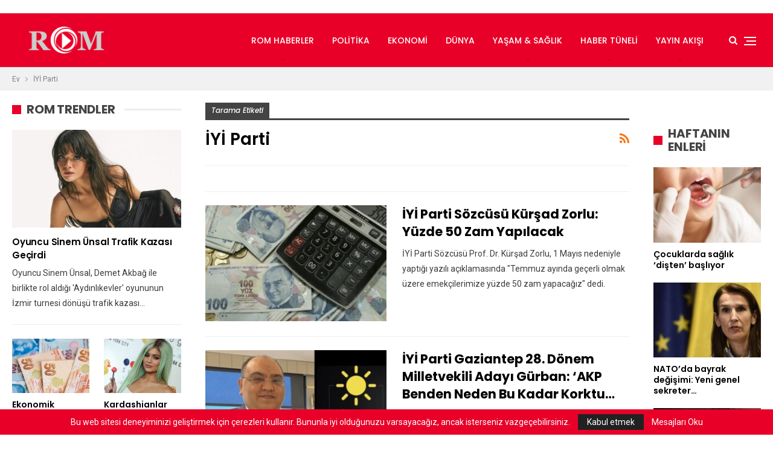

--- FILE ---
content_type: text/html; charset=UTF-8
request_url: https://radyorjinal.com/tag/iyi-parti/
body_size: 44794
content:
	<!DOCTYPE html>
		<!--[if IE 8]>
	<html class="ie ie8" lang="tr-TR"> <![endif]-->
	<!--[if IE 9]>
	<html class="ie ie9" lang="tr-TR"> <![endif]-->
	<!--[if gt IE 9]><!-->
<html lang="tr-TR"> <!--<![endif]-->
	<head>
		<script async src="https://pagead2.googlesyndication.com/pagead/js/adsbygoogle.js?client=ca-pub-7122119440037263"
     crossorigin="anonymous"></script>

<meta name="google-adsense-account" content="ca-pub-7122119440037263">


<!-- Google tag (gtag.js) -->
<script async src="https://www.googletagmanager.com/gtag/js?id=G-F6VVS3TZ0W"></script>
<script>
  window.dataLayer = window.dataLayer || [];
  function gtag(){dataLayer.push(arguments);}
  gtag('js', new Date());

  gtag('config', 'G-F6VVS3TZ0W');
</script>


<!-- Google tag (gtag.js) -->
<script async src="https://www.googletagmanager.com/gtag/js?id=UA-259177100-1"></script>
<script>
  window.dataLayer = window.dataLayer || [];
  function gtag(){dataLayer.push(arguments);}
  gtag('js', new Date());

  gtag('config', 'UA-259177100-1');
</script>
     

		<meta charset="UTF-8">
		<meta http-equiv="X-UA-Compatible" content="IE=edge">
		<meta name="viewport" content="width=device-width, initial-scale=1.0">
		<link rel="pingback" href="https://radyorjinal.com/xmlrpc.php"/>

		<title>İYİ Parti &#8211; Radyoorjinal</title>

<!-- Better Open Graph, Schema.org & Twitter Integration -->
<meta property="og:locale" content="tr_tr"/>
<meta property="og:site_name" content="Radyoorjinal"/>
<meta property="og:url" content="https://radyorjinal.com/tag/iyi-parti/"/>
<meta property="og:title" content="Archives"/>
<meta property="og:description" content="Türkiye&#039;nin En Orjinal Radyosu RadyOrjinal"/>
<meta property="og:type" content="website"/>
<meta name="twitter:card" content="summary"/>
<meta name="twitter:url" content="https://radyorjinal.com/tag/iyi-parti/"/>
<meta name="twitter:title" content="Archives"/>
<meta name="twitter:description" content="Türkiye&#039;nin En Orjinal Radyosu RadyOrjinal"/>
<!-- / Better Open Graph, Schema.org & Twitter Integration. -->
<link rel='dns-prefetch' href='//fonts.googleapis.com' />
<link rel='dns-prefetch' href='//s.w.org' />
<link rel="alternate" type="application/rss+xml" title="Radyoorjinal &raquo; beslemesi" href="https://radyorjinal.com/feed/" />
<link rel="alternate" type="application/rss+xml" title="Radyoorjinal &raquo; yorum beslemesi" href="https://radyorjinal.com/comments/feed/" />
<link rel="alternate" type="application/rss+xml" title="Radyoorjinal &raquo; İYİ Parti etiket beslemesi" href="https://radyorjinal.com/tag/iyi-parti/feed/" />
		<script type="text/javascript">
			window._wpemojiSettings = {"baseUrl":"https:\/\/s.w.org\/images\/core\/emoji\/11\/72x72\/","ext":".png","svgUrl":"https:\/\/s.w.org\/images\/core\/emoji\/11\/svg\/","svgExt":".svg","source":{"concatemoji":"https:\/\/radyorjinal.com\/wp-includes\/js\/wp-emoji-release.min.js?ver=4.9.8"}};
			!function(a,b,c){function d(a,b){var c=String.fromCharCode;l.clearRect(0,0,k.width,k.height),l.fillText(c.apply(this,a),0,0);var d=k.toDataURL();l.clearRect(0,0,k.width,k.height),l.fillText(c.apply(this,b),0,0);var e=k.toDataURL();return d===e}function e(a){var b;if(!l||!l.fillText)return!1;switch(l.textBaseline="top",l.font="600 32px Arial",a){case"flag":return!(b=d([55356,56826,55356,56819],[55356,56826,8203,55356,56819]))&&(b=d([55356,57332,56128,56423,56128,56418,56128,56421,56128,56430,56128,56423,56128,56447],[55356,57332,8203,56128,56423,8203,56128,56418,8203,56128,56421,8203,56128,56430,8203,56128,56423,8203,56128,56447]),!b);case"emoji":return b=d([55358,56760,9792,65039],[55358,56760,8203,9792,65039]),!b}return!1}function f(a){var c=b.createElement("script");c.src=a,c.defer=c.type="text/javascript",b.getElementsByTagName("head")[0].appendChild(c)}var g,h,i,j,k=b.createElement("canvas"),l=k.getContext&&k.getContext("2d");for(j=Array("flag","emoji"),c.supports={everything:!0,everythingExceptFlag:!0},i=0;i<j.length;i++)c.supports[j[i]]=e(j[i]),c.supports.everything=c.supports.everything&&c.supports[j[i]],"flag"!==j[i]&&(c.supports.everythingExceptFlag=c.supports.everythingExceptFlag&&c.supports[j[i]]);c.supports.everythingExceptFlag=c.supports.everythingExceptFlag&&!c.supports.flag,c.DOMReady=!1,c.readyCallback=function(){c.DOMReady=!0},c.supports.everything||(h=function(){c.readyCallback()},b.addEventListener?(b.addEventListener("DOMContentLoaded",h,!1),a.addEventListener("load",h,!1)):(a.attachEvent("onload",h),b.attachEvent("onreadystatechange",function(){"complete"===b.readyState&&c.readyCallback()})),g=c.source||{},g.concatemoji?f(g.concatemoji):g.wpemoji&&g.twemoji&&(f(g.twemoji),f(g.wpemoji)))}(window,document,window._wpemojiSettings);
		</script>
		<style type="text/css">
img.wp-smiley,
img.emoji {
	display: inline !important;
	border: none !important;
	box-shadow: none !important;
	height: 1em !important;
	width: 1em !important;
	margin: 0 .07em !important;
	vertical-align: -0.1em !important;
	background: none !important;
	padding: 0 !important;
}
</style>
<link rel='stylesheet' id='contact-form-7-css'  href='https://radyorjinal.com/wp-content/plugins/contact-form-7/includes/css/styles.css?ver=5.2.2' type='text/css' media='all' />
<link rel='stylesheet' id='rs-plugin-settings-css'  href='https://radyorjinal.com/wp-content/plugins/revslider/public/assets/css/settings.css?ver=5.4.8.3' type='text/css' media='all' />
<style id='rs-plugin-settings-inline-css' type='text/css'>
#rs-demo-id {}
</style>
<link rel='stylesheet' id='ms-main-css'  href='https://radyorjinal.com/wp-content/plugins/masterslider/public/assets/css/masterslider.main.css?ver=3.2.14' type='text/css' media='all' />
<link rel='stylesheet' id='ms-custom-css'  href='https://radyorjinal.com/wp-content/uploads/masterslider/custom.css?ver=1.1' type='text/css' media='all' />
<link rel='stylesheet' id='better-framework-main-fonts-css'  href='https://fonts.googleapis.com/css?family=Roboto:400%7CPoppins:400,500,600,500italic,700' type='text/css' media='all' />
<script type='text/javascript' src='https://radyorjinal.com/wp-includes/js/jquery/jquery.js?ver=1.12.4'></script>
<script type='text/javascript' src='https://radyorjinal.com/wp-includes/js/jquery/jquery-migrate.min.js?ver=1.4.1'></script>
<script type='text/javascript' src='https://radyorjinal.com/wp-content/plugins/revslider/public/assets/js/jquery.themepunch.tools.min.js?ver=5.4.8.3'></script>
<script type='text/javascript' src='https://radyorjinal.com/wp-content/plugins/revslider/public/assets/js/jquery.themepunch.revolution.min.js?ver=5.4.8.3'></script>
<!--[if lt IE 9]>
<script type='text/javascript' src='https://radyorjinal.com/wp-content/themes/publisher/includes/libs/better-framework/assets/js/html5shiv.min.js?ver=3.10.15'></script>
<![endif]-->
<!--[if lt IE 9]>
<script type='text/javascript' src='https://radyorjinal.com/wp-content/themes/publisher/includes/libs/better-framework/assets/js/respond.min.js?ver=3.10.15'></script>
<![endif]-->
<link rel='https://api.w.org/' href='https://radyorjinal.com/wp-json/' />
<link rel="EditURI" type="application/rsd+xml" title="RSD" href="https://radyorjinal.com/xmlrpc.php?rsd" />
<link rel="wlwmanifest" type="application/wlwmanifest+xml" href="https://radyorjinal.com/wp-includes/wlwmanifest.xml" /> 
<meta name="generator" content="WordPress 4.9.8" />
			<link rel="amphtml" href="https://radyorjinal.com/amp/tag/iyi-parti/"/>
			<script>var ms_grabbing_curosr='https://radyorjinal.com/wp-content/plugins/masterslider/public/assets/css/common/grabbing.cur',ms_grab_curosr='https://radyorjinal.com/wp-content/plugins/masterslider/public/assets/css/common/grab.cur';</script>
<meta name="generator" content="MasterSlider 3.2.14 - Responsive Touch Image Slider" />
<script async src="https://pagead2.googlesyndication.com/pagead/js/adsbygoogle.js?client=ca-pub-7122119440037263"
     crossorigin="anonymous"></script>
     
<meta name="google-adsense-account" content="ca-pub-7122119440037263">


<meta name="google-site-verification" content="WzfUuH6YuLCPJsQgcxLg3N184xcWqtKtJMSgkuy0Qyo" />


<meta name="google-site-verification" content="NMYupeXkXjE4VRaZKOT6u-iNc5DK8WgEOmVRuDRQhOc" />


<!-- Google tag (gtag.js) -->
<script async src="https://www.googletagmanager.com/gtag/js?id=UA-259177100-1"></script>
<script>
  window.dataLayer = window.dataLayer || [];
  function gtag(){dataLayer.push(arguments);}
  gtag('js', new Date());

  gtag('config', 'UA-259177100-1');
</script>

<!-- Google tag (gtag.js) -->
<script async src="https://www.googletagmanager.com/gtag/js?id=G-CLGZ5XRHDJ"></script>
<script>
  window.dataLayer = window.dataLayer || [];
  function gtag(){dataLayer.push(arguments);}
  gtag('js', new Date());

  gtag('config', 'G-CLGZ5XRHDJ');
</script>




<meta name="monetag" content="f8f3a6f3da5a537b352963fbf5cef9dc">









			<link rel="shortcut icon" href="http://radyorjinal.com/wp-content/uploads/2019/11/Romhaberr.jpg"><meta name="generator" content="Powered by WPBakery Page Builder - drag and drop page builder for WordPress."/>
<!--[if lte IE 9]><link rel="stylesheet" type="text/css" href="https://radyorjinal.com/wp-content/plugins/js_composer/assets/css/vc_lte_ie9.min.css" media="screen"><![endif]-->      <meta name="onesignal" content="wordpress-plugin"/>
            <script>

      window.OneSignalDeferred = window.OneSignalDeferred || [];

      OneSignalDeferred.push(function(OneSignal) {
        var oneSignal_options = {};
        window._oneSignalInitOptions = oneSignal_options;

        oneSignal_options['serviceWorkerParam'] = { scope: '/wp-content/plugins/onesignal-free-web-push-notifications/sdk_files/push/onesignal/' };
oneSignal_options['serviceWorkerPath'] = 'OneSignalSDKWorker.js';

        OneSignal.Notifications.setDefaultUrl("https://radyorjinal.com");

        oneSignal_options['wordpress'] = true;
oneSignal_options['appId'] = 'abb4d952-19a9-4c9f-b47e-bffda0bf5160';
oneSignal_options['allowLocalhostAsSecureOrigin'] = true;
oneSignal_options['welcomeNotification'] = { };
oneSignal_options['welcomeNotification']['title'] = "ROM Müzik Habere Hoş Geldiniz!";
oneSignal_options['welcomeNotification']['message'] = "ROM Müzik Haberi Takip Ettiğiniz İçin Teşekkürler";
oneSignal_options['welcomeNotification']['url'] = "https://radyorjinal.com/";
oneSignal_options['path'] = "https://radyorjinal.com/wp-content/plugins/onesignal-free-web-push-notifications/sdk_files/";
oneSignal_options['safari_web_id'] = "https://radyorjinal.com/";
oneSignal_options['promptOptions'] = { };
oneSignal_options['promptOptions']['actionMessage'] = "En Yeni En Hit Müzikleri Dinlemek İster misiniz?";
oneSignal_options['promptOptions']['exampleNotificationTitleDesktop'] = "ROM Müzik Habere Hoş Geldiniz";
oneSignal_options['promptOptions']['exampleNotificationMessageDesktop'] = "En Yeni En Hit Müzikleri Dinlemek İster misiniz?";
oneSignal_options['promptOptions']['exampleNotificationTitleMobile'] = "ROM Müzik Habere Hoş Geldiniz";
oneSignal_options['promptOptions']['exampleNotificationMessageMobile'] = "En Yeni En Hit Müzikleri Dinlemek İster misiniz?";
oneSignal_options['promptOptions']['exampleNotificationCaption'] = "ROM Müzik Yayınlamadıysa Hiçbir Yerde Yayınlanmamıştır.";
oneSignal_options['promptOptions']['acceptButtonText'] = "Kabul Et";
oneSignal_options['promptOptions']['cancelButtonText'] = "Teşekkürler";
oneSignal_options['promptOptions']['siteName'] = "https://radyorjinal.com/";
oneSignal_options['promptOptions']['autoAcceptTitle'] = "En Yeni En Hit Müzikleri Dinlemek İster misiniz?";
oneSignal_options['notifyButton'] = { };
oneSignal_options['notifyButton']['enable'] = true;
oneSignal_options['notifyButton']['position'] = 'bottom-left';
oneSignal_options['notifyButton']['theme'] = 'default';
oneSignal_options['notifyButton']['size'] = 'medium';
oneSignal_options['notifyButton']['showCredit'] = false;
oneSignal_options['notifyButton']['text'] = {};
oneSignal_options['notifyButton']['text']['tip.state.unsubscribed'] = 'En Yeni En Hit Müzikleri Dinlemek İster misiniz?';
oneSignal_options['notifyButton']['text']['tip.state.subscribed'] = 'ROM Haber Müziğe Abone Olduğunuz İçin Teşekkürler';
oneSignal_options['notifyButton']['text']['tip.state.blocked'] = 'Bildirimleri Engellediniz.';
oneSignal_options['notifyButton']['text']['message.action.subscribed'] = 'ROM Müziğe Abone olduğunuz İçin Teşekkürler.';
oneSignal_options['notifyButton']['text']['message.action.resubscribed'] = 'En Hit Müzikleri Dinlemek İçin ROM Müzik';
oneSignal_options['notifyButton']['text']['message.action.unsubscribed'] = 'ROM Müzik Yayınlamadıysa Hiçbir Yerde Yayınlanmamıştır.';
oneSignal_options['notifyButton']['text']['dialog.main.title'] = 'RadyOrjinal Müzik';
oneSignal_options['notifyButton']['text']['dialog.main.button.subscribe'] = 'En Yeni En Hit Müzikleri Dinlemek İster misiniz?';
oneSignal_options['notifyButton']['text']['dialog.main.button.unsubscribe'] = 'Abonelikten Çıkmak İçin Tıklayınız.';
oneSignal_options['notifyButton']['text']['dialog.blocked.title'] = 'Bildirim Engellerini Kaldırmak İçin Tıklayınız.';
oneSignal_options['notifyButton']['text']['dialog.blocked.message'] = 'En Yeni En Hit Müzikleri Dinlemek istemediğinizden Emin misiniz?';
              OneSignal.init(window._oneSignalInitOptions);
              OneSignal.Slidedown.promptPush()      });

      function documentInitOneSignal() {
        var oneSignal_elements = document.getElementsByClassName("OneSignal-prompt");

        var oneSignalLinkClickHandler = function(event) { OneSignal.Notifications.requestPermission(); event.preventDefault(); };        for(var i = 0; i < oneSignal_elements.length; i++)
          oneSignal_elements[i].addEventListener('click', oneSignalLinkClickHandler, false);
      }

      if (document.readyState === 'complete') {
           documentInitOneSignal();
      }
      else {
           window.addEventListener("load", function(event){
               documentInitOneSignal();
          });
      }
    </script>
<script type="application/ld+json">{
    "@context": "http:\/\/schema.org\/",
    "@type": "organization",
    "@id": "#organization",
    "logo": {
        "@type": "ImageObject",
        "url": "https:\/\/radyorjinal.com\/wp-content\/uploads\/2022\/04\/ROM-LOGO32.png"
    },
    "url": "https:\/\/radyorjinal.com\/",
    "name": "Radyoorjinal",
    "description": "T\u00fcrkiye&#039;nin En Orjinal Radyosu RadyOrjinal"
}</script>
<script type="application/ld+json">{
    "@context": "http:\/\/schema.org\/",
    "@type": "WebSite",
    "name": "Radyoorjinal",
    "alternateName": "T\u00fcrkiye&#039;nin En Orjinal Radyosu RadyOrjinal",
    "url": "https:\/\/radyorjinal.com\/"
}</script>
<link rel='stylesheet' id='better-playlist' href='https://radyorjinal.com/wp-content/plugins/better-playlist/css/better-playlist.min.css' type='text/css' media='all' />
<link rel='stylesheet' id='bs-icons' href='https://radyorjinal.com/wp-content/themes/publisher/includes/libs/better-framework/assets/css/bs-icons.css' type='text/css' media='all' />
<link rel='stylesheet' id='better-social-counter' href='https://radyorjinal.com/wp-content/plugins/better-social-counter/css/style.min.css' type='text/css' media='all' />
<link rel='stylesheet' id='bf-slick' href='https://radyorjinal.com/wp-content/themes/publisher/includes/libs/better-framework/assets/css/slick.min.css' type='text/css' media='all' />
<link rel='stylesheet' id='br-numbers' href='https://fonts.googleapis.com/css?family=Oswald&text=0123456789./\%' type='text/css' media='all' />
<link rel='stylesheet' id='better-reviews' href='https://radyorjinal.com/wp-content/plugins/better-reviews/css/better-reviews.min.css' type='text/css' media='all' />
<link rel='stylesheet' id='financial-pack-pro' href='https://radyorjinal.com/wp-content/plugins/financial-pack-pro/css/financial-pack.min.css' type='text/css' media='all' />
<link rel='stylesheet' id='newsletter-pack' href='https://radyorjinal.com/wp-content/plugins/newsletter-pack-pro/css/newsletter-pack.min.css' type='text/css' media='all' />
<link rel='stylesheet' id='wp-embedder-pack-pro' href='https://radyorjinal.com/wp-content/plugins/wp-embedder-pack/assets/css/wpep.min.css' type='text/css' media='all' />
<link rel='stylesheet' id='pretty-photo' href='https://radyorjinal.com/wp-content/themes/publisher/includes/libs/better-framework/assets/css/pretty-photo.min.css' type='text/css' media='all' />
<link rel='stylesheet' id='theme-libs' href='https://radyorjinal.com/wp-content/themes/publisher/css/theme-libs.min.css' type='text/css' media='all' />
<link rel='stylesheet' id='fontawesome' href='https://radyorjinal.com/wp-content/themes/publisher/includes/libs/better-framework/assets/css/font-awesome.min.css' type='text/css' media='all' />
<link rel='stylesheet' id='publisher' href='https://radyorjinal.com/wp-content/themes/publisher/style-7.6.2.min.css' type='text/css' media='all' />
<link rel='stylesheet' id='publisher-theme-readmag' href='https://radyorjinal.com/wp-content/themes/publisher/includes/styles/readmag/style.min.css' type='text/css' media='all' />
<link rel='stylesheet' id='7.6.2-1759740511' href='https://radyorjinal.com/wp-content/bs-booster-cache/fd5d6515aecfdf6331e1d43dcd3710eb.css' type='text/css' media='all' />
<meta name="generator" content="Powered by Slider Revolution 5.4.8.3 - responsive, Mobile-Friendly Slider Plugin for WordPress with comfortable drag and drop interface." />
<script type="text/javascript">function setREVStartSize(e){									
						try{ e.c=jQuery(e.c);var i=jQuery(window).width(),t=9999,r=0,n=0,l=0,f=0,s=0,h=0;
							if(e.responsiveLevels&&(jQuery.each(e.responsiveLevels,function(e,f){f>i&&(t=r=f,l=e),i>f&&f>r&&(r=f,n=e)}),t>r&&(l=n)),f=e.gridheight[l]||e.gridheight[0]||e.gridheight,s=e.gridwidth[l]||e.gridwidth[0]||e.gridwidth,h=i/s,h=h>1?1:h,f=Math.round(h*f),"fullscreen"==e.sliderLayout){var u=(e.c.width(),jQuery(window).height());if(void 0!=e.fullScreenOffsetContainer){var c=e.fullScreenOffsetContainer.split(",");if (c) jQuery.each(c,function(e,i){u=jQuery(i).length>0?u-jQuery(i).outerHeight(!0):u}),e.fullScreenOffset.split("%").length>1&&void 0!=e.fullScreenOffset&&e.fullScreenOffset.length>0?u-=jQuery(window).height()*parseInt(e.fullScreenOffset,0)/100:void 0!=e.fullScreenOffset&&e.fullScreenOffset.length>0&&(u-=parseInt(e.fullScreenOffset,0))}f=u}else void 0!=e.minHeight&&f<e.minHeight&&(f=e.minHeight);e.c.closest(".rev_slider_wrapper").css({height:f})					
						}catch(d){console.log("Failure at Presize of Slider:"+d)}						
					};</script>
<noscript><style type="text/css"> .wpb_animate_when_almost_visible { opacity: 1; }</style></noscript><style>
.ai-viewports                 {--ai: 1;}
.ai-viewport-3                { display: none !important;}
.ai-viewport-2                { display: none !important;}
.ai-viewport-1                { display: inherit !important;}
.ai-viewport-0                { display: none !important;}
@media (min-width: 768px) and (max-width: 979px) {
.ai-viewport-1                { display: none !important;}
.ai-viewport-2                { display: inherit !important;}
}
@media (max-width: 767px) {
.ai-viewport-1                { display: none !important;}
.ai-viewport-3                { display: inherit !important;}
}
</style>
	</head>

<body class="archive tag tag-iyi-parti tag-22 _masterslider _msp_version_3.2.14 bs-theme bs-publisher bs-publisher-readmag active-light-box ltr close-rh page-layout-3-col-3 full-width active-sticky-sidebar main-menu-sticky active-ajax-search  wpb-js-composer js-comp-ver-5.7 vc_responsive bs-ll-a" dir="ltr">
<script async src="https://pagead2.googlesyndication.com/pagead/js/adsbygoogle.js?client=ca-pub-7122119440037263"
     crossorigin="anonymous"></script>

<!-- ReklamStore code start - InRead -->
<script type="text/javascript">
var reklamstore_region_id=1106203;
var reklamstore_location="auto";
</script>
<script type="text/javascript" src="//adserver.reklamstore.com/reklamstore.js"></script>
<!-- ReklamStore code end - InRead -->

<center><!-- Admatic out of page ads START --> <ins data-publisher="adm-pub-183943480819" data-ad-network="114388256260" data-scrollad-position="right" class="adm-ads-area"></ins> <script src="https://cdn.serve.admatic.com.tr/showad/showad.js"></script> <!-- Admatic out of page ads END --></center>




<div class="off-canvas-overlay"></div>
<div class="off-canvas-container right skin-white">
	<div class="off-canvas-inner">
		<span class="canvas-close"><i></i></span>
					<div class="off-canvas-header">
									<div class="logo">

						<a href="https://radyorjinal.com/">
							<img src="http://radyorjinal.com/wp-content/uploads/2019/11/logo-1.png"
							     alt="RadyOrjinal">
						</a>
					</div>
										<div class="site-name">RadyOrjinal</div>
									<div class="site-description">Türkiye'nin En Orjinal Radyosu RadyOrjinal</div>
			</div>
						<div class="off-canvas-menu">
				<div class="off-canvas-menu-fallback"></div>
			</div>
						<div class="off_canvas_footer">
				<div class="off_canvas_footer-info entry-content">
							<div  class="  better-studio-shortcode bsc-clearfix better-social-counter style-button colored in-4-col">
						<ul class="social-list bsc-clearfix"><li class="social-item facebook"><a href = "https://www.facebook.com/RadyOrjinalcom" target = "_blank" > <i class="item-icon bsfi-facebook" ></i><span class="item-title" > Bizi Beğenmiyor musunuz? </span> </a> </li> <li class="social-item twitter"><a href = "https://twitter.com/RadyOrjinal" target = "_blank" > <i class="item-icon bsfi-twitter" ></i><span class="item-title" > Takipçiler </span> </a> </li> <li class="social-item instagram"><a href = "https://instagram.com/radyorjinal" target = "_blank" > <i class="item-icon bsfi-instagram" ></i><span class="item-title" > Takipçiler </span> </a> </li> 			</ul>
		</div>
						</div>
			</div>
				</div>
</div>
		<div class="main-wrap content-main-wrap">
			<header id="header" class="site-header header-style-6 full-width stretched" itemscope="itemscope" itemtype="https://schema.org/WPHeader">
				<div class="content-wrap">
			<div class="container">
				<div class="header-inner clearfix">
					<div id="site-branding" class="site-branding">
	<p  id="site-title" class="logo h1 img-logo">
	<a href="https://radyorjinal.com/" itemprop="url" rel="home">
					<img id="site-logo" src="https://radyorjinal.com/wp-content/uploads/2022/04/ROM-LOGO32.png"
			     alt="RadyOrjinal"  />

			<span class="site-title">RadyOrjinal - Türkiye&#039;nin En Orjinal Radyosu RadyOrjinal</span>
				</a>
</p>
</div><!-- .site-branding -->
<nav id="menu-main" class="menu main-menu-container  show-search-item show-off-canvas menu-actions-btn-width-2" role="navigation" itemscope="itemscope" itemtype="https://schema.org/SiteNavigationElement">
			<div class="menu-action-buttons width-2">
							<div class="off-canvas-menu-icon-container off-icon-right">
					<div class="off-canvas-menu-icon">
						<div class="off-canvas-menu-icon-el"></div>
					</div>
				</div>
								<div class="search-container close">
					<span class="search-handler"><i class="fa fa-search"></i></span>

					<div class="search-box clearfix">
						<form role="search" method="get" class="search-form clearfix" action="https://radyorjinal.com">
	<input type="search" class="search-field"
	       placeholder="Arama..."
	       value="" name="s"
	       title="Aramak:"
	       autocomplete="off">
	<input type="submit" class="search-submit" value="Arama">
</form><!-- .search-form -->
					</div>
				</div>
						</div>
			<ul id="main-navigation" class="main-menu menu bsm-pure clearfix">
		<li id="menu-item-36" class="menu-item menu-item-type-taxonomy menu-item-object-category menu-item-has-children menu-term-2 better-anim-fade menu-item-36"><a href="https://radyorjinal.com/category/rom-haberler/">ROM Haberler</a>
<ul class="sub-menu">
	<li id="menu-item-23243" class="menu-item menu-item-type-taxonomy menu-item-object-category menu-term-14039 better-anim-fade menu-item-23243"><a href="https://radyorjinal.com/category/spor/">Spor</a></li>
</ul>
</li>
<li id="menu-item-2097" class="menu-item menu-item-type-taxonomy menu-item-object-category menu-term-3 better-anim-fade menu-item-2097"><a href="https://radyorjinal.com/category/politika/">Politika</a></li>
<li id="menu-item-23242" class="menu-item menu-item-type-taxonomy menu-item-object-category menu-term-14037 better-anim-fade menu-item-23242"><a href="https://radyorjinal.com/category/ekonomi/">Ekonomi</a></li>
<li id="menu-item-23241" class="menu-item menu-item-type-taxonomy menu-item-object-category menu-term-14038 better-anim-fade menu-item-23241"><a href="https://radyorjinal.com/category/dunya/">Dünya</a></li>
<li id="menu-item-2098" class="menu-item menu-item-type-taxonomy menu-item-object-category menu-item-has-children menu-term-15 better-anim-fade menu-item-2098"><a href="https://radyorjinal.com/category/yasam-saglik/">Yaşam &#038; Sağlık</a>
<ul class="sub-menu">
	<li id="menu-item-40" class="menu-item menu-item-type-taxonomy menu-item-object-category menu-term-6 better-anim-fade menu-item-40"><a href="https://radyorjinal.com/category/magazin/">Magazin</a></li>
	<li id="menu-item-23484" class="menu-item menu-item-type-taxonomy menu-item-object-category menu-term-14041 better-anim-fade menu-item-23484"><a href="https://radyorjinal.com/category/kultur-sanat/">Kültür &#038; Sanat</a></li>
</ul>
</li>
<li id="menu-item-3152" class="menu-item menu-item-type-taxonomy menu-item-object-category menu-item-has-children menu-term-1 better-anim-fade menu-item-3152"><a href="https://radyorjinal.com/category/haber-tuneli/">Haber Tüneli</a>
<ul class="sub-menu">
	<li id="menu-item-23240" class="menu-item menu-item-type-taxonomy menu-item-object-category menu-term-14040 better-anim-fade menu-item-23240"><a href="https://radyorjinal.com/category/bilim-teknoloji/">Bilim &#038; Teknoloji</a></li>
</ul>
</li>
<li id="menu-item-572" class="menu-item menu-item-type-post_type menu-item-object-page menu-item-has-children better-anim-fade menu-item-572"><a href="https://radyorjinal.com/yayin-akisi/">Yayın Akışı</a>
<ul class="sub-menu">
	<li id="menu-item-2315" class="menu-item menu-item-type-post_type menu-item-object-page better-anim-fade menu-item-2315"><a href="https://radyorjinal.com/programci-ol/">Programcı Ol</a></li>
</ul>
</li>
	</ul><!-- #main-navigation -->
</nav><!-- .main-menu-container -->
				</div>
			</div>
		</div>
	</header><!-- .site-header -->
	<div class="rh-header clearfix light deferred-block-exclude">
		<div class="rh-container clearfix">

			<div class="menu-container close">
				<span class="menu-handler"><span class="lines"></span></span>
			</div><!-- .menu-container -->

			<div class="logo-container rh-img-logo">
				<a href="https://radyorjinal.com/" itemprop="url" rel="home">
											<img src="http://radyorjinal.com/wp-content/uploads/2019/11/logo-1.png"
						     alt="Radyoorjinal"  />				</a>
			</div><!-- .logo-container -->
		</div><!-- .rh-container -->
	</div><!-- .rh-header -->
<nav role="navigation" aria-label="Breadcrumbs" class="bf-breadcrumb clearfix bc-top-style"><div class="content-wrap"><div class="container bf-breadcrumb-container"><ul class="bf-breadcrumb-items" itemscope itemtype="http://schema.org/BreadcrumbList"><meta name="numberOfItems" content="2" /><meta name="itemListOrder" content="Ascending" /><li itemprop="itemListElement" itemscope itemtype="http://schema.org/ListItem" class="bf-breadcrumb-item bf-breadcrumb-begin"><a itemprop="item" href="https://radyorjinal.com" rel="home""><span itemprop='name'>Ev</span><meta itemprop="position" content="1" /></a></li><li itemprop="itemListElement" itemscope itemtype="http://schema.org/ListItem" class="bf-breadcrumb-item bf-breadcrumb-end"><span itemprop='name'>İYİ Parti</span><meta itemprop="position" content="2" /><meta itemprop="item" content="https://radyorjinal.com/tag/iyi-parti/"/></li></ul></div></div></nav><div class="content-wrap">
		<main id="content" class="content-container">

		<div class="container layout-3-col layout-3-col-3 container layout-bc-before">
			<div class="row main-section">
										<div class="col-sm-7 content-column">
							<section class="archive-title tag-title with-action">
	<div class="pre-title"><span>Tarama Etiketi</span></div>

	<div class="actions-container">
		<a class="rss-link" href="https://radyorjinal.com/tag/iyi-parti/feed/"><i class="fa fa-rss"></i></a>
	</div>

	<h1 class="page-heading"><span class="h-title">İYİ Parti</span></h1>

	</section>
	<div class="listing listing-blog listing-blog-5 clearfix ">
	<div class='code-block code-block-1' style='margin: 8px auto; text-align: center; display: block; clear: both;'>
<script async src="https://pagead2.googlesyndication.com/pagead/js/adsbygoogle.js?client=ca-pub-7122119440037263"
     crossorigin="anonymous"></script>




















</div>
	<article class="post-36997 type-post format-standard has-post-thumbnail   listing-item listing-item-blog  listing-item-blog-5 main-term-3 bsw-7 ">
	<div class="item-inner clearfix">

					<div class="featured clearfix">
								<a  title="İYİ Parti Sözcüsü Kürşad Zorlu: Yüzde 50 zam yapılacak" data-src="https://radyorjinal.com/wp-content/uploads/2023/05/iyi-parti-sozcusu-kursad-zorlu-yuzde-50-zam-yapilacak-Gv22QpOl-357x210.jpg" data-bs-srcset="{&quot;baseurl&quot;:&quot;https:\/\/radyorjinal.com\/wp-content\/uploads\/2023\/05\/&quot;,&quot;sizes&quot;:{&quot;210&quot;:&quot;iyi-parti-sozcusu-kursad-zorlu-yuzde-50-zam-yapilacak-Gv22QpOl-210x136.jpg&quot;,&quot;279&quot;:&quot;iyi-parti-sozcusu-kursad-zorlu-yuzde-50-zam-yapilacak-Gv22QpOl-279x220.jpg&quot;,&quot;357&quot;:&quot;iyi-parti-sozcusu-kursad-zorlu-yuzde-50-zam-yapilacak-Gv22QpOl-357x210.jpg&quot;,&quot;750&quot;:&quot;iyi-parti-sozcusu-kursad-zorlu-yuzde-50-zam-yapilacak-Gv22QpOl-750x430.jpg&quot;,&quot;1200&quot;:&quot;iyi-parti-sozcusu-kursad-zorlu-yuzde-50-zam-yapilacak-Gv22QpOl.jpg&quot;}}"						class="img-holder" href="https://radyorjinal.com/iyi-parti-sozcusu-kursad-zorlu-yuzde-50-zam-yapilacak/"></a>
							</div>
		<h2 class="title">		<a href="https://radyorjinal.com/iyi-parti-sozcusu-kursad-zorlu-yuzde-50-zam-yapilacak/" class="post-title post-url">
			İYİ Parti Sözcüsü Kürşad Zorlu: Yüzde 50 zam yapılacak		</a>
		</h2>			<div class="post-summary">
				İYİ Parti Sözcüsü Prof. Dr. Kürşad Zorlu, 1 Mayıs nedeniyle yaptığı yazılı açıklamasında "Temmuz ayında geçerli olmak üzere emekçilerimize yüzde 50 zam yapacağız" dedi.			</div>
				</div>
	</article >
	<article class="post-36872 type-post format-standard has-post-thumbnail   listing-item listing-item-blog  listing-item-blog-5 main-term-3 bsw-7 ">
	<div class="item-inner clearfix">

					<div class="featured clearfix">
								<a  title="İYİ Parti Gaziantep 28. Dönem Milletvekili adayı Gürban: &#8216;AKP benden neden bu kadar korktu bilmiyorum ama sürekli bana saldırıyorlar&#8217;" data-src="https://radyorjinal.com/wp-content/uploads/2023/04/mmg-357x210.jpeg" data-bs-srcset="{&quot;baseurl&quot;:&quot;https:\/\/radyorjinal.com\/wp-content\/uploads\/2023\/04\/&quot;,&quot;sizes&quot;:{&quot;210&quot;:&quot;mmg-210x136.jpeg&quot;,&quot;279&quot;:&quot;mmg-279x220.jpeg&quot;,&quot;357&quot;:&quot;mmg-357x210.jpeg&quot;,&quot;750&quot;:&quot;mmg-750x430.jpeg&quot;,&quot;1179&quot;:&quot;mmg.jpeg&quot;}}"						class="img-holder" href="https://radyorjinal.com/iyi-parti-gaziantep-28-donem-milletvekili-adayi-gurban-akp-benden-neden-bu-kadar-korktu-bilmiyorum-ama-surekli-bana-saldiriyorlar/"></a>
							</div>
		<h2 class="title">		<a href="https://radyorjinal.com/iyi-parti-gaziantep-28-donem-milletvekili-adayi-gurban-akp-benden-neden-bu-kadar-korktu-bilmiyorum-ama-surekli-bana-saldiriyorlar/" class="post-title post-url">
			İYİ Parti Gaziantep 28. Dönem Milletvekili adayı Gürban: &#8216;AKP benden neden bu kadar korktu&hellip;		</a>
		</h2>			<div class="post-summary">
				İYİ Parti Gaziantep 28. Dönem Milletvekili adayı Mehmet Mustafa Gürban, Sabah Gazetesi’nde hakkında çıkan haber ve iddialarla ilgili Gerçek Gündem’e konuştu. Gürban, “Sabah Gazetesi’nin&hellip;			</div>
				</div>
	</article >
	<article class="post-36445 type-post format-standard has-post-thumbnail   listing-item listing-item-blog  listing-item-blog-5 main-term-2 bsw-7 ">
	<div class="item-inner clearfix">

					<div class="featured clearfix">
								<a  title="İYİ Parti’nin yabancılara konut satışıyla ilgili önerisi reddedildi" data-src="https://radyorjinal.com/wp-content/uploads/2023/03/iyi-partinin-yabancilara-konut-satisiyla-ilgili-onerisi-reddedildi-tCigaejR-357x210.jpg" data-bs-srcset="{&quot;baseurl&quot;:&quot;https:\/\/radyorjinal.com\/wp-content\/uploads\/2023\/03\/&quot;,&quot;sizes&quot;:{&quot;210&quot;:&quot;iyi-partinin-yabancilara-konut-satisiyla-ilgili-onerisi-reddedildi-tCigaejR-210x136.jpg&quot;,&quot;279&quot;:&quot;iyi-partinin-yabancilara-konut-satisiyla-ilgili-onerisi-reddedildi-tCigaejR-279x220.jpg&quot;,&quot;357&quot;:&quot;iyi-partinin-yabancilara-konut-satisiyla-ilgili-onerisi-reddedildi-tCigaejR-357x210.jpg&quot;,&quot;750&quot;:&quot;iyi-partinin-yabancilara-konut-satisiyla-ilgili-onerisi-reddedildi-tCigaejR-750x430.jpg&quot;,&quot;1200&quot;:&quot;iyi-partinin-yabancilara-konut-satisiyla-ilgili-onerisi-reddedildi-tCigaejR.jpg&quot;}}"						class="img-holder" href="https://radyorjinal.com/iyi-partinin-yabancilara-konut-satisiyla-ilgili-onerisi-reddedildi/"></a>
							</div>
		<h2 class="title">		<a href="https://radyorjinal.com/iyi-partinin-yabancilara-konut-satisiyla-ilgili-onerisi-reddedildi/" class="post-title post-url">
			İYİ Parti’nin yabancılara konut satışıyla ilgili önerisi reddedildi		</a>
		</h2>			<div class="post-summary">
				İYİ Parti’nin yabancılara konut ve toprak satışının neden olduğu sakıncaların araştırılarak alınması gereken tedbirlerin belirlenmesi önerisi, TBMM Genel Kurulu’nda AKP ve MHP&hellip;			</div>
				</div>
	</article >
	<article class="post-36442 type-post format-standard has-post-thumbnail   listing-item listing-item-blog  listing-item-blog-5 main-term-2 bsw-7 ">
	<div class="item-inner clearfix">

					<div class="featured clearfix">
								<a  title="Yüzü neden asıktı? Meral Akşener o soruya cevap verdi" data-src="https://radyorjinal.com/wp-content/uploads/2023/03/yuzu-neden-asikti-meral-aksener-o-soruya-cevap-verdi-by8XzvBk-357x210.jpg" data-bs-srcset="{&quot;baseurl&quot;:&quot;https:\/\/radyorjinal.com\/wp-content\/uploads\/2023\/03\/&quot;,&quot;sizes&quot;:{&quot;210&quot;:&quot;yuzu-neden-asikti-meral-aksener-o-soruya-cevap-verdi-by8XzvBk-210x136.jpg&quot;,&quot;279&quot;:&quot;yuzu-neden-asikti-meral-aksener-o-soruya-cevap-verdi-by8XzvBk-279x220.jpg&quot;,&quot;357&quot;:&quot;yuzu-neden-asikti-meral-aksener-o-soruya-cevap-verdi-by8XzvBk-357x210.jpg&quot;,&quot;750&quot;:&quot;yuzu-neden-asikti-meral-aksener-o-soruya-cevap-verdi-by8XzvBk-750x430.jpg&quot;,&quot;1200&quot;:&quot;yuzu-neden-asikti-meral-aksener-o-soruya-cevap-verdi-by8XzvBk.jpg&quot;}}"						class="img-holder" href="https://radyorjinal.com/yuzu-neden-asikti-meral-aksener-o-soruya-cevap-verdi/"></a>
							</div>
		<h2 class="title">		<a href="https://radyorjinal.com/yuzu-neden-asikti-meral-aksener-o-soruya-cevap-verdi/" class="post-title post-url">
			Yüzü neden asıktı? Meral Akşener o soruya cevap verdi		</a>
		</h2>			<div class="post-summary">
				İYİ Parti lideri Meral Akşener'in dün Altılı Masa toplantısı sonrası cumhurbaşkanı adayının açıklanması anında yüzünün asık olması çokça konuşulmuştu. Akşener, katıldığı programda bu detaya&hellip;			</div>
				</div>
	</article >
	<article class="post-36348 type-post format-standard has-post-thumbnail   listing-item listing-item-blog  listing-item-blog-5 main-term-3 bsw-7 ">
	<div class="item-inner clearfix">

					<div class="featured clearfix">
								<a  title="İYİ Partili Türkkan: Birlikte rahmet, ayrılıkta azap vardır" data-src="https://radyorjinal.com/wp-content/uploads/2023/03/iyi-partili-turkkan-birlikte-rahmet-ayrilikta-azap-vardir-ctGt5krR-357x210.jpg" data-bs-srcset="{&quot;baseurl&quot;:&quot;https:\/\/radyorjinal.com\/wp-content\/uploads\/2023\/03\/&quot;,&quot;sizes&quot;:{&quot;210&quot;:&quot;iyi-partili-turkkan-birlikte-rahmet-ayrilikta-azap-vardir-ctGt5krR-210x136.jpg&quot;,&quot;279&quot;:&quot;iyi-partili-turkkan-birlikte-rahmet-ayrilikta-azap-vardir-ctGt5krR-279x220.jpg&quot;,&quot;357&quot;:&quot;iyi-partili-turkkan-birlikte-rahmet-ayrilikta-azap-vardir-ctGt5krR-357x210.jpg&quot;,&quot;750&quot;:&quot;iyi-partili-turkkan-birlikte-rahmet-ayrilikta-azap-vardir-ctGt5krR-750x430.jpg&quot;,&quot;760&quot;:&quot;iyi-partili-turkkan-birlikte-rahmet-ayrilikta-azap-vardir-ctGt5krR.jpg&quot;}}"						class="img-holder" href="https://radyorjinal.com/iyi-partili-turkkan-birlikte-rahmet-ayrilikta-azap-vardir/"></a>
							</div>
		<h2 class="title">		<a href="https://radyorjinal.com/iyi-partili-turkkan-birlikte-rahmet-ayrilikta-azap-vardir/" class="post-title post-url">
			İYİ Partili Türkkan: Birlikte rahmet, ayrılıkta azap vardır		</a>
		</h2>			<div class="post-summary">
				İYİ Parti ve CHP arasında yaşanan gerginliğe ilişkin İYİ Partili Lütfü Türkkan'dan bir yorum geldi. Türkkan, 'sakin olmak gerektiğini' ifade etti.			</div>
				</div>
	</article >
	<article class="post-33640 type-post format-standard has-post-thumbnail   listing-item listing-item-blog  listing-item-blog-5 main-term-3 bsw-7 ">
	<div class="item-inner clearfix">

					<div class="featured clearfix">
								<a  title="İYİ Parti&#8217;den enflasyon rakamlarına protesto" data-src="https://radyorjinal.com/wp-content/uploads/2022/11/iyi-partiden-enflasyon-rakamlarina-protesto-NjXjCSaV-357x210.jpg" data-bs-srcset="{&quot;baseurl&quot;:&quot;https:\/\/radyorjinal.com\/wp-content\/uploads\/2022\/11\/&quot;,&quot;sizes&quot;:{&quot;210&quot;:&quot;iyi-partiden-enflasyon-rakamlarina-protesto-NjXjCSaV-210x136.jpg&quot;,&quot;279&quot;:&quot;iyi-partiden-enflasyon-rakamlarina-protesto-NjXjCSaV-279x220.jpg&quot;,&quot;357&quot;:&quot;iyi-partiden-enflasyon-rakamlarina-protesto-NjXjCSaV-357x210.jpg&quot;,&quot;750&quot;:&quot;iyi-partiden-enflasyon-rakamlarina-protesto-NjXjCSaV-750x430.jpg&quot;,&quot;760&quot;:&quot;iyi-partiden-enflasyon-rakamlarina-protesto-NjXjCSaV.jpg&quot;}}"						class="img-holder" href="https://radyorjinal.com/iyi-partiden-enflasyon-rakamlarina-protesto/"></a>
							</div>
		<h2 class="title">		<a href="https://radyorjinal.com/iyi-partiden-enflasyon-rakamlarina-protesto/" class="post-title post-url">
			İYİ Parti&#8217;den enflasyon rakamlarına protesto		</a>
		</h2>			<div class="post-summary">
				İYİ Parti Bursa İl Başkanlığı üyeleri, son açıklanan rakamlara inanmadıkları gerekçesiyle Türkiye İstatistik Kurumu (TÜİK) Bursa Bölge Müdürlüğü ...			</div>
				</div>
	</article >
	<article class="post-33371 type-post format-standard has-post-thumbnail   listing-item listing-item-blog  listing-item-blog-5 main-term-3 bsw-7 ">
	<div class="item-inner clearfix">

					<div class="featured clearfix">
								<a  title="İYİ Parti RTÜK üyeliği için adaylarını Meclis’e bildirdi" data-src="https://radyorjinal.com/wp-content/uploads/2022/10/iyi-parti-rtuk-uyeligi-icin-adaylarini-meclise-bildirdi-H3WvsEGm-357x210.jpg" data-bs-srcset="{&quot;baseurl&quot;:&quot;https:\/\/radyorjinal.com\/wp-content\/uploads\/2022\/10\/&quot;,&quot;sizes&quot;:{&quot;210&quot;:&quot;iyi-parti-rtuk-uyeligi-icin-adaylarini-meclise-bildirdi-H3WvsEGm-210x136.jpg&quot;,&quot;279&quot;:&quot;iyi-parti-rtuk-uyeligi-icin-adaylarini-meclise-bildirdi-H3WvsEGm-279x220.jpg&quot;,&quot;357&quot;:&quot;iyi-parti-rtuk-uyeligi-icin-adaylarini-meclise-bildirdi-H3WvsEGm-357x210.jpg&quot;,&quot;750&quot;:&quot;iyi-parti-rtuk-uyeligi-icin-adaylarini-meclise-bildirdi-H3WvsEGm-750x430.jpg&quot;,&quot;760&quot;:&quot;iyi-parti-rtuk-uyeligi-icin-adaylarini-meclise-bildirdi-H3WvsEGm.jpg&quot;}}"						class="img-holder" href="https://radyorjinal.com/iyi-parti-rtuk-uyeligi-icin-adaylarini-meclise-bildirdi/"></a>
							</div>
		<h2 class="title">		<a href="https://radyorjinal.com/iyi-parti-rtuk-uyeligi-icin-adaylarini-meclise-bildirdi/" class="post-title post-url">
			İYİ Parti RTÜK üyeliği için adaylarını Meclis’e bildirdi		</a>
		</h2>			<div class="post-summary">
				Radyo ve Televizyon Üst Kurulu'nda (RTÜK) 1 Temmuz'dan bu yana boş olan bir üyelik tartışmalar sürüyor. 1 Eylül'de yasama faaliyetlerine yeniden ...			</div>
				</div>
	</article >
	<article class="post-33301 type-post format-standard has-post-thumbnail   listing-item listing-item-blog  listing-item-blog-5 main-term-3 bsw-7 ">
	<div class="item-inner clearfix">

					<div class="featured clearfix">
								<a  title="Altılı masa &#8220;parlamenter sistem yol haritası&#8221;nı kamuoyuyla paylaşacak" data-src="https://radyorjinal.com/wp-content/uploads/2022/10/altili-masa-parlamenter-sistem-yol-haritasini-kamuoyuyla-paylasacak-qYliJRjp-357x210.jpg" data-bs-srcset="{&quot;baseurl&quot;:&quot;https:\/\/radyorjinal.com\/wp-content\/uploads\/2022\/10\/&quot;,&quot;sizes&quot;:{&quot;210&quot;:&quot;altili-masa-parlamenter-sistem-yol-haritasini-kamuoyuyla-paylasacak-qYliJRjp-210x136.jpg&quot;,&quot;279&quot;:&quot;altili-masa-parlamenter-sistem-yol-haritasini-kamuoyuyla-paylasacak-qYliJRjp-279x220.jpg&quot;,&quot;357&quot;:&quot;altili-masa-parlamenter-sistem-yol-haritasini-kamuoyuyla-paylasacak-qYliJRjp-357x210.jpg&quot;,&quot;750&quot;:&quot;altili-masa-parlamenter-sistem-yol-haritasini-kamuoyuyla-paylasacak-qYliJRjp-750x430.jpg&quot;,&quot;760&quot;:&quot;altili-masa-parlamenter-sistem-yol-haritasini-kamuoyuyla-paylasacak-qYliJRjp.jpg&quot;}}"						class="img-holder" href="https://radyorjinal.com/altili-masa-parlamenter-sistem-yol-haritasini-kamuoyuyla-paylasacak/"></a>
							</div>
		<h2 class="title">		<a href="https://radyorjinal.com/altili-masa-parlamenter-sistem-yol-haritasini-kamuoyuyla-paylasacak/" class="post-title post-url">
			Altılı masa &#8220;parlamenter sistem yol haritası&#8221;nı kamuoyuyla paylaşacak		</a>
		</h2>			<div class="post-summary">
				Altılı masanın ikinci tur ikinci toplantısı, CHP Genel Başkanı Kemal Kılıçdaroğlu, İYİ Parti Genel Başkanı Meral Akşener, Demokrat Parti Genel ...			</div>
				</div>
	</article >
	<article class="post-32812 type-post format-standard has-post-thumbnail   listing-item listing-item-blog  listing-item-blog-5 main-term-3 bsw-7 ">
	<div class="item-inner clearfix">

					<div class="featured clearfix">
								<a  title="Meral Akşener Bartın’a gidiyor" data-src="https://radyorjinal.com/wp-content/uploads/2022/10/meral-aksener-bartina-gidiyor-lFbjmRqT-357x210.jpg" data-bs-srcset="{&quot;baseurl&quot;:&quot;https:\/\/radyorjinal.com\/wp-content\/uploads\/2022\/10\/&quot;,&quot;sizes&quot;:{&quot;210&quot;:&quot;meral-aksener-bartina-gidiyor-lFbjmRqT-210x136.jpg&quot;,&quot;279&quot;:&quot;meral-aksener-bartina-gidiyor-lFbjmRqT-279x220.jpg&quot;,&quot;357&quot;:&quot;meral-aksener-bartina-gidiyor-lFbjmRqT-357x210.jpg&quot;,&quot;750&quot;:&quot;meral-aksener-bartina-gidiyor-lFbjmRqT-750x430.jpg&quot;,&quot;760&quot;:&quot;meral-aksener-bartina-gidiyor-lFbjmRqT.jpg&quot;}}"						class="img-holder" href="https://radyorjinal.com/meral-aksener-bartina-gidiyor/"></a>
							</div>
		<h2 class="title">		<a href="https://radyorjinal.com/meral-aksener-bartina-gidiyor/" class="post-title post-url">
			Meral Akşener Bartın’a gidiyor		</a>
		</h2>			<div class="post-summary">
				Bartın'ın Amasra ilçesinde, Türkiye Taşkömürü Kurumu Amasra Müessese Müdürlüğü’nde, saat 18.15'de 110 işçinin çalıştığı sırada grizu patlaması ...			</div>
				</div>
	</article >
	<article class="post-31764 type-post format-standard has-post-thumbnail   listing-item listing-item-blog  listing-item-blog-5 main-term-3 bsw-7 ">
	<div class="item-inner clearfix">

					<div class="featured clearfix">
								<a  title="İYİ Parti Genel Başkanı Meral Akşener: &#8216;Bizi Kürtlerle düşman edemeyecekler&#8217;" data-src="https://radyorjinal.com/wp-content/uploads/2022/09/iyi-parti-genel-baskani-meral-aksener-bizi-kurtlerle-dusman-edemeyecekler-JLX9RMFK-357x210.jpg" data-bs-srcset="{&quot;baseurl&quot;:&quot;https:\/\/radyorjinal.com\/wp-content\/uploads\/2022\/09\/&quot;,&quot;sizes&quot;:{&quot;210&quot;:&quot;iyi-parti-genel-baskani-meral-aksener-bizi-kurtlerle-dusman-edemeyecekler-JLX9RMFK-210x136.jpg&quot;,&quot;279&quot;:&quot;iyi-parti-genel-baskani-meral-aksener-bizi-kurtlerle-dusman-edemeyecekler-JLX9RMFK-279x220.jpg&quot;,&quot;357&quot;:&quot;iyi-parti-genel-baskani-meral-aksener-bizi-kurtlerle-dusman-edemeyecekler-JLX9RMFK-357x210.jpg&quot;,&quot;750&quot;:&quot;iyi-parti-genel-baskani-meral-aksener-bizi-kurtlerle-dusman-edemeyecekler-JLX9RMFK-750x430.jpg&quot;,&quot;760&quot;:&quot;iyi-parti-genel-baskani-meral-aksener-bizi-kurtlerle-dusman-edemeyecekler-JLX9RMFK.jpg&quot;}}"						class="img-holder" href="https://radyorjinal.com/iyi-parti-genel-baskani-meral-aksener-bizi-kurtlerle-dusman-edemeyecekler/"></a>
							</div>
		<h2 class="title">		<a href="https://radyorjinal.com/iyi-parti-genel-baskani-meral-aksener-bizi-kurtlerle-dusman-edemeyecekler/" class="post-title post-url">
			İYİ Parti Genel Başkanı Meral Akşener: &#8216;Bizi Kürtlerle düşman edemeyecekler&#8217;		</a>
		</h2>			<div class="post-summary">
				İYİ Parti Genel Başkanı Meral Akşener, ''AĞLAYAN GENÇLER GÖRDÜM'' Akşener, "Besici gördüm, ağlıyor. Gebe ineğini kasaba göndermiş kesime. 92 ...			</div>
				</div>
	</article >
	</div>
				<div class="pagination bs-links-pagination clearfix" itemscope="itemscope" itemtype="https://schema.org/SiteNavigationElement/Pagination">
				<div class="older"><a href="https://radyorjinal.com/tag/iyi-parti/page/2/"  rel="next"><i class="fa fa-angle-double-left"></i> Eski Postalar</a></div>
				<div class="newer"></div>
			</div>
									</div><!-- .content-column -->
												<div class="col-sm-3 sidebar-column sidebar-column-primary">
							<aside id="sidebar-primary-sidebar" class="sidebar" role="complementary" aria-label="Primary Sidebar Sidebar" itemscope="itemscope" itemtype="https://schema.org/WPSideBar">
	<div id="bs-mix-listing-3-2-6" class=" h-ni w-t primary-sidebar-widget widget widget_bs-mix-listing-3-2"><div id="" class=" bs-listing bs-listing-listing-mix-3-2 bs-listing-single-tab">		<p class="section-heading sh-t7 sh-s1 main-term-14040">

		
							<a href="https://radyorjinal.com/category/bilim-teknoloji/" class="main-link">
							<span class="h-text main-term-14040">
								 ROM TRENDLER							</span>
				</a>
			
		
		</p>
			<div class="listing listing-mix-3-2 clearfix ">
		<div class="item-inner">
			<div class="row-1">
									<div class="listing listing-grid-1 clearfix columns-1">
							<div class="post-27605 type-post format-standard has-post-thumbnail   listing-item listing-item-grid listing-item-grid-1 main-term-6">
	<div class="item-inner">
					<div class="featured clearfix">
								<a  title="Oyuncu Sinem Ünsal trafik kazası geçirdi" data-src="https://radyorjinal.com/wp-content/uploads/2022/06/oyuncu-sinem-unsal-trafik-kazasi-gecirdi-C5tCzNVn-357x210.jpeg" data-bs-srcset="{&quot;baseurl&quot;:&quot;https:\/\/radyorjinal.com\/wp-content\/uploads\/2022\/06\/&quot;,&quot;sizes&quot;:{&quot;210&quot;:&quot;oyuncu-sinem-unsal-trafik-kazasi-gecirdi-C5tCzNVn-210x136.jpeg&quot;,&quot;279&quot;:&quot;oyuncu-sinem-unsal-trafik-kazasi-gecirdi-C5tCzNVn-279x220.jpeg&quot;,&quot;357&quot;:&quot;oyuncu-sinem-unsal-trafik-kazasi-gecirdi-C5tCzNVn-357x210.jpeg&quot;,&quot;750&quot;:&quot;oyuncu-sinem-unsal-trafik-kazasi-gecirdi-C5tCzNVn-750x430.jpeg&quot;,&quot;880&quot;:&quot;oyuncu-sinem-unsal-trafik-kazasi-gecirdi-C5tCzNVn.jpeg&quot;}}"						class="img-holder" href="https://radyorjinal.com/oyuncu-sinem-unsal-trafik-kazasi-gecirdi/"></a>

							</div>
		<p class="title">		<a href="https://radyorjinal.com/oyuncu-sinem-unsal-trafik-kazasi-gecirdi/" class="post-title post-url">
			Oyuncu Sinem Ünsal trafik kazası geçirdi		</a>
		</p>			<div class="post-summary">
				Oyuncu Sinem Ünsal, Demet Akbağ ile birlikte rol aldığı 'Aydınlıkevler' oyununun İzmir turnesi dönüşü trafik kazası&hellip;			</div>
			</div>
	</div >
					</div>
								</div>
							<div class="row-2">
						<div class="listing listing-thumbnail listing-tb-2 clearfix scolumns-2">
	<div  class="post-23969 type-post format-standard has-post-thumbnail   listing-item listing-item-thumbnail listing-item-tb-2 main-term-14037">
<div class="item-inner clearfix">
			<div class="featured featured-type-featured-image">
						<a  title="Ekonomik düzenlemeleri içeren teklif komisyonda kabul edildi" data-src="https://radyorjinal.com/wp-content/uploads/2022/04/ekonomik-duzenlemeleri-iceren-teklif-komisyonda-kabul-edildi-j8b5lCSX-210x136.jpg" data-bs-srcset="{&quot;baseurl&quot;:&quot;https:\/\/radyorjinal.com\/wp-content\/uploads\/2022\/04\/&quot;,&quot;sizes&quot;:{&quot;86&quot;:&quot;ekonomik-duzenlemeleri-iceren-teklif-komisyonda-kabul-edildi-j8b5lCSX-86x64.jpg&quot;,&quot;210&quot;:&quot;ekonomik-duzenlemeleri-iceren-teklif-komisyonda-kabul-edildi-j8b5lCSX-210x136.jpg&quot;,&quot;279&quot;:&quot;ekonomik-duzenlemeleri-iceren-teklif-komisyonda-kabul-edildi-j8b5lCSX-279x220.jpg&quot;,&quot;357&quot;:&quot;ekonomik-duzenlemeleri-iceren-teklif-komisyonda-kabul-edildi-j8b5lCSX-357x210.jpg&quot;,&quot;750&quot;:&quot;ekonomik-duzenlemeleri-iceren-teklif-komisyonda-kabul-edildi-j8b5lCSX-750x430.jpg&quot;,&quot;865&quot;:&quot;ekonomik-duzenlemeleri-iceren-teklif-komisyonda-kabul-edildi-j8b5lCSX.jpg&quot;}}"					class="img-holder" href="https://radyorjinal.com/ekonomik-duzenlemeleri-iceren-teklif-komisyonda-kabul-edildi/"></a>
					</div>
	<p class="title">	<a class="post-url" href="https://radyorjinal.com/ekonomik-duzenlemeleri-iceren-teklif-komisyonda-kabul-edildi/" title="Ekonomik düzenlemeleri içeren teklif komisyonda kabul edildi">
			<span class="post-title">
				Ekonomik düzenlemeleri içeren teklif komisyonda kabul edildi			</span>
	</a>
	</p></div>
</div >
<div  class="post-27446 type-post format-standard has-post-thumbnail   listing-item listing-item-thumbnail listing-item-tb-2 main-term-6">
<div class="item-inner clearfix">
			<div class="featured featured-type-featured-image">
						<a  title="Kardashianlar “normal” aktivitelere bayılıyor" data-src="https://radyorjinal.com/wp-content/uploads/2022/05/kardashianlar-normal-aktivitelere-bayiliyor-Btrb3Sff-210x136.jpg" data-bs-srcset="{&quot;baseurl&quot;:&quot;https:\/\/radyorjinal.com\/wp-content\/uploads\/2022\/05\/&quot;,&quot;sizes&quot;:{&quot;86&quot;:&quot;kardashianlar-normal-aktivitelere-bayiliyor-Btrb3Sff-86x64.jpg&quot;,&quot;210&quot;:&quot;kardashianlar-normal-aktivitelere-bayiliyor-Btrb3Sff-210x136.jpg&quot;,&quot;279&quot;:&quot;kardashianlar-normal-aktivitelere-bayiliyor-Btrb3Sff-279x220.jpg&quot;,&quot;357&quot;:&quot;kardashianlar-normal-aktivitelere-bayiliyor-Btrb3Sff-357x210.jpg&quot;,&quot;750&quot;:&quot;kardashianlar-normal-aktivitelere-bayiliyor-Btrb3Sff-750x430.jpg&quot;,&quot;1200&quot;:&quot;kardashianlar-normal-aktivitelere-bayiliyor-Btrb3Sff.jpg&quot;}}"					class="img-holder" href="https://radyorjinal.com/kardashianlar-normal-aktivitelere-bayiliyor/"></a>
					</div>
	<p class="title">	<a class="post-url" href="https://radyorjinal.com/kardashianlar-normal-aktivitelere-bayiliyor/" title="Kardashianlar “normal” aktivitelere bayılıyor">
			<span class="post-title">
				Kardashianlar “normal” aktivitelere bayılıyor			</span>
	</a>
	</p></div>
</div >
	</div>
					</div>
						</div>
	</div>
</div></div><div id="custom_html-6" class="widget_text  h-ni w-nt primary-sidebar-widget widget widget_custom_html"><div class="textwidget custom-html-widget">
</div></div><div id="bs-mix-listing-3-2-7" class=" h-ni w-t primary-sidebar-widget widget widget_bs-mix-listing-3-2"><div id="" class=" bs-listing bs-listing-listing-mix-3-2 bs-listing-single-tab">		<p class="section-heading sh-t7 sh-s1 main-term-12250">

		
							<a href="https://radyorjinal.com/category/video-galeri/" class="main-link">
							<span class="h-text main-term-12250">
								 FOTO & VİDEO GALERİ							</span>
				</a>
			
		
		</p>
			<div class="listing listing-mix-3-2 clearfix ">
		<div class="item-inner">
			<div class="row-1">
									<div class="listing listing-grid-1 clearfix columns-1">
							<div class="post-22183 type-post format-standard has-post-thumbnail   listing-item listing-item-grid listing-item-grid-1 main-term-12250">
	<div class="item-inner">
					<div class="featured clearfix">
								<a  title="İçişleri Bakanlığı&#8217;ndan, Ekrem İmamoğlu&#8217;na &#8216;İBB&#8217; yanıtı" data-src="https://radyorjinal.com/wp-content/uploads/2022/04/icisleri-bakanligindan-ekrem-imamogluna-ibb-yaniti-JzjCZchZ-357x210.jpg" data-bs-srcset="{&quot;baseurl&quot;:&quot;https:\/\/radyorjinal.com\/wp-content\/uploads\/2022\/04\/&quot;,&quot;sizes&quot;:{&quot;210&quot;:&quot;icisleri-bakanligindan-ekrem-imamogluna-ibb-yaniti-JzjCZchZ-210x136.jpg&quot;,&quot;279&quot;:&quot;icisleri-bakanligindan-ekrem-imamogluna-ibb-yaniti-JzjCZchZ-279x220.jpg&quot;,&quot;357&quot;:&quot;icisleri-bakanligindan-ekrem-imamogluna-ibb-yaniti-JzjCZchZ-357x210.jpg&quot;,&quot;750&quot;:&quot;icisleri-bakanligindan-ekrem-imamogluna-ibb-yaniti-JzjCZchZ-750x430.jpg&quot;,&quot;760&quot;:&quot;icisleri-bakanligindan-ekrem-imamogluna-ibb-yaniti-JzjCZchZ.jpg&quot;}}"						class="img-holder" href="https://radyorjinal.com/icisleri-bakanligindan-ekrem-imamogluna-ibb-yaniti/"></a>

							</div>
		<p class="title">		<a href="https://radyorjinal.com/icisleri-bakanligindan-ekrem-imamogluna-ibb-yaniti/" class="post-title post-url">
			İçişleri Bakanlığı&#8217;ndan, Ekrem İmamoğlu&#8217;na &#8216;İBB&#8217; yanıtı		</a>
		</p>			<div class="post-summary">
				İstanbul Büyükşehir Belediye Başkanı Ekrem İmamoğlu'nun, İBB'de terörle iltisaklı personel çalıştırıldığı&hellip;			</div>
			</div>
	</div >
					</div>
								</div>
							<div class="row-2">
						<div class="listing listing-thumbnail listing-tb-2 clearfix scolumns-2">
	<div  class="post-31487 type-post format-standard has-post-thumbnail   listing-item listing-item-thumbnail listing-item-tb-2 main-term-12250">
<div class="item-inner clearfix">
			<div class="featured featured-type-featured-image">
						<a  title="Altın oranı en yüksek kadın ve erkek ünlüler&#8230;" data-src="https://radyorjinal.com/wp-content/uploads/2022/09/altin-orani-en-yuksek-kadin-ve-erkek-unluler-HwhtBtmr-210x136.jpg" data-bs-srcset="{&quot;baseurl&quot;:&quot;https:\/\/radyorjinal.com\/wp-content\/uploads\/2022\/09\/&quot;,&quot;sizes&quot;:{&quot;86&quot;:&quot;altin-orani-en-yuksek-kadin-ve-erkek-unluler-HwhtBtmr-86x64.jpg&quot;,&quot;210&quot;:&quot;altin-orani-en-yuksek-kadin-ve-erkek-unluler-HwhtBtmr-210x136.jpg&quot;,&quot;279&quot;:&quot;altin-orani-en-yuksek-kadin-ve-erkek-unluler-HwhtBtmr-279x220.jpg&quot;,&quot;357&quot;:&quot;altin-orani-en-yuksek-kadin-ve-erkek-unluler-HwhtBtmr-357x210.jpg&quot;,&quot;750&quot;:&quot;altin-orani-en-yuksek-kadin-ve-erkek-unluler-HwhtBtmr-750x430.jpg&quot;,&quot;760&quot;:&quot;altin-orani-en-yuksek-kadin-ve-erkek-unluler-HwhtBtmr.jpg&quot;}}"					class="img-holder" href="https://radyorjinal.com/altin-orani-en-yuksek-kadin-ve-erkek-unluler/"></a>
					</div>
	<p class="title">	<a class="post-url" href="https://radyorjinal.com/altin-orani-en-yuksek-kadin-ve-erkek-unluler/" title="Altın oranı en yüksek kadın ve erkek ünlüler&#8230;">
			<span class="post-title">
				Altın oranı en yüksek kadın ve erkek ünlüler&#8230;			</span>
	</a>
	</p></div>
</div >
<div  class="post-26306 type-post format-standard has-post-thumbnail   listing-item listing-item-thumbnail listing-item-tb-2 main-term-12250">
<div class="item-inner clearfix">
			<div class="featured featured-type-featured-image">
						<a  title="38 yıl aranın ardından şampiyon Trabzonspor! Trabzonspor 2-2 Antalyaspor" data-src="https://radyorjinal.com/wp-content/uploads/2022/05/38-yil-aranin-ardindan-sampiyon-trabzonspor-trabzonspor-2-2-antalyaspor-AMvutdWd-210x136.jpg" data-bs-srcset="{&quot;baseurl&quot;:&quot;https:\/\/radyorjinal.com\/wp-content\/uploads\/2022\/05\/&quot;,&quot;sizes&quot;:{&quot;86&quot;:&quot;38-yil-aranin-ardindan-sampiyon-trabzonspor-trabzonspor-2-2-antalyaspor-AMvutdWd-86x64.jpg&quot;,&quot;210&quot;:&quot;38-yil-aranin-ardindan-sampiyon-trabzonspor-trabzonspor-2-2-antalyaspor-AMvutdWd-210x136.jpg&quot;,&quot;279&quot;:&quot;38-yil-aranin-ardindan-sampiyon-trabzonspor-trabzonspor-2-2-antalyaspor-AMvutdWd-279x220.jpg&quot;,&quot;357&quot;:&quot;38-yil-aranin-ardindan-sampiyon-trabzonspor-trabzonspor-2-2-antalyaspor-AMvutdWd-357x210.jpg&quot;,&quot;750&quot;:&quot;38-yil-aranin-ardindan-sampiyon-trabzonspor-trabzonspor-2-2-antalyaspor-AMvutdWd-750x430.jpg&quot;,&quot;760&quot;:&quot;38-yil-aranin-ardindan-sampiyon-trabzonspor-trabzonspor-2-2-antalyaspor-AMvutdWd.jpg&quot;}}"					class="img-holder" href="https://radyorjinal.com/38-yil-aranin-ardindan-sampiyon-trabzonspor-trabzonspor-2-2-antalyaspor/"></a>
					</div>
	<p class="title">	<a class="post-url" href="https://radyorjinal.com/38-yil-aranin-ardindan-sampiyon-trabzonspor-trabzonspor-2-2-antalyaspor/" title="38 yıl aranın ardından şampiyon Trabzonspor! Trabzonspor 2-2 Antalyaspor">
			<span class="post-title">
				38 yıl aranın ardından şampiyon Trabzonspor! Trabzonspor 2-2&hellip;			</span>
	</a>
	</p></div>
</div >
	</div>
					</div>
						</div>
	</div>
</div></div><div id="custom_html-2" class="widget_text  h-ni w-nt primary-sidebar-widget widget widget_custom_html"><div class="textwidget custom-html-widget">









</div></div><div id="media_image-4" class=" h-ni w-nt primary-sidebar-widget widget widget_media_image"><a href="https://play.google.com/store/apps/details?id=com.orjinalradyo.teknolojinicom" target="_blank"><img width="570" height="405" src="https://radyorjinal.com/wp-content/uploads/2021/09/Sahane-Adam-Ado.jpg" class="image wp-image-1539  attachment-full size-full" alt="" style="max-width: 100%; height: auto;" srcset="https://radyorjinal.com/wp-content/uploads/2021/09/Sahane-Adam-Ado.jpg 570w, https://radyorjinal.com/wp-content/uploads/2021/09/Sahane-Adam-Ado-300x213.jpg 300w" sizes="(max-width: 570px) 100vw, 570px" /></a></div></aside>
						</div><!-- .primary-sidebar-column -->
												<div class="col-sm-2 sidebar-column sidebar-column-secondary">
							<aside id="sidebar-secondary-sidebar" class="sidebar" role="complementary" aria-label="Secondary Sidebar Sidebar" itemscope="itemscope" itemtype="https://schema.org/WPSideBar">
	<div id="custom_html-4" class="widget_text  h-ni w-nt secondary-sidebar-widget widget widget_custom_html"><div class="textwidget custom-html-widget">
</div></div><div id="bs-thumbnail-listing-2-2" class=" h-ni w-t secondary-sidebar-widget widget widget_bs-thumbnail-listing-2"><div id="" class=" bs-listing bs-listing-listing-thumbnail-2 bs-listing-single-tab">		<p class="section-heading sh-t7 sh-s1 main-term-1">

		
							<a href="https://radyorjinal.com/category/haber-tuneli/" class="main-link">
							<span class="h-text main-term-1">
								 HAFTANIN ENLERİ							</span>
				</a>
			
		
		</p>
			<div class="listing listing-thumbnail listing-tb-2 clearfix scolumns-1 bsw-3 ">
	<div  class="post-19643 type-post format-standard has-post-thumbnail   listing-item listing-item-thumbnail listing-item-tb-2 main-term-15">
<div class="item-inner clearfix">
			<div class="featured featured-type-featured-image">
						<a  title="Çocuklarda sağlık &#8216;dişten&#8217; başlıyor" data-src="https://radyorjinal.com/wp-content/uploads/2022/03/cocuklarda-saglik-disten-basliyor-FiUgSEB7-210x136.jpg" data-bs-srcset="{&quot;baseurl&quot;:&quot;https:\/\/radyorjinal.com\/wp-content\/uploads\/2022\/03\/&quot;,&quot;sizes&quot;:{&quot;86&quot;:&quot;cocuklarda-saglik-disten-basliyor-FiUgSEB7-86x64.jpg&quot;,&quot;210&quot;:&quot;cocuklarda-saglik-disten-basliyor-FiUgSEB7-210x136.jpg&quot;,&quot;279&quot;:&quot;cocuklarda-saglik-disten-basliyor-FiUgSEB7-279x220.jpg&quot;,&quot;357&quot;:&quot;cocuklarda-saglik-disten-basliyor-FiUgSEB7-357x210.jpg&quot;,&quot;750&quot;:&quot;cocuklarda-saglik-disten-basliyor-FiUgSEB7-750x430.jpg&quot;,&quot;760&quot;:&quot;cocuklarda-saglik-disten-basliyor-FiUgSEB7.jpg&quot;}}"					class="img-holder" href="https://radyorjinal.com/cocuklarda-saglik-disten-basliyor/"></a>
					</div>
	<p class="title">	<a class="post-url" href="https://radyorjinal.com/cocuklarda-saglik-disten-basliyor/" title="Çocuklarda sağlık &#8216;dişten&#8217; başlıyor">
			<span class="post-title">
				Çocuklarda sağlık &#8216;dişten&#8217; başlıyor			</span>
	</a>
	</p></div>
</div >
<div  class="post-13508 type-post format-standard has-post-thumbnail   listing-item listing-item-thumbnail listing-item-tb-2 main-term-2">
<div class="item-inner clearfix">
			<div class="featured featured-type-featured-image">
						<a  title="NATO&#8217;da bayrak değişimi: Yeni genel sekreter Belçika&#8217;dan olacak iddiası" data-src="https://radyorjinal.com/wp-content/uploads/2022/02/natoda-bayrak-degisimi-yeni-genel-sekreter-belcikadan-olacak-iddiasi-OKyPhuhd-210x136.jpg" data-bs-srcset="{&quot;baseurl&quot;:&quot;https:\/\/radyorjinal.com\/wp-content\/uploads\/2022\/02\/&quot;,&quot;sizes&quot;:{&quot;86&quot;:&quot;natoda-bayrak-degisimi-yeni-genel-sekreter-belcikadan-olacak-iddiasi-OKyPhuhd-86x64.jpg&quot;,&quot;210&quot;:&quot;natoda-bayrak-degisimi-yeni-genel-sekreter-belcikadan-olacak-iddiasi-OKyPhuhd-210x136.jpg&quot;,&quot;279&quot;:&quot;natoda-bayrak-degisimi-yeni-genel-sekreter-belcikadan-olacak-iddiasi-OKyPhuhd-279x220.jpg&quot;,&quot;357&quot;:&quot;natoda-bayrak-degisimi-yeni-genel-sekreter-belcikadan-olacak-iddiasi-OKyPhuhd-357x210.jpg&quot;,&quot;750&quot;:&quot;natoda-bayrak-degisimi-yeni-genel-sekreter-belcikadan-olacak-iddiasi-OKyPhuhd-750x430.jpg&quot;,&quot;760&quot;:&quot;natoda-bayrak-degisimi-yeni-genel-sekreter-belcikadan-olacak-iddiasi-OKyPhuhd.jpg&quot;}}"					class="img-holder" href="https://radyorjinal.com/natoda-bayrak-degisimi-yeni-genel-sekreter-belcikadan-olacak-iddiasi/"></a>
					</div>
	<p class="title">	<a class="post-url" href="https://radyorjinal.com/natoda-bayrak-degisimi-yeni-genel-sekreter-belcikadan-olacak-iddiasi/" title="NATO&#8217;da bayrak değişimi: Yeni genel sekreter Belçika&#8217;dan olacak iddiası">
			<span class="post-title">
				NATO&#8217;da bayrak değişimi: Yeni genel sekreter&hellip;			</span>
	</a>
	</p></div>
</div >
<div  class="post-23132 type-post format-standard has-post-thumbnail   listing-item listing-item-thumbnail listing-item-tb-2 main-term-1">
<div class="item-inner clearfix">
			<div class="featured featured-type-featured-image">
						<a  title="Karadeniz’de deprem! İstanbul’da da hissedildi" data-src="https://radyorjinal.com/wp-content/uploads/2022/04/deprem-210x136.jpg" data-bs-srcset="{&quot;baseurl&quot;:&quot;https:\/\/radyorjinal.com\/wp-content\/uploads\/2022\/04\/&quot;,&quot;sizes&quot;:{&quot;86&quot;:&quot;deprem-86x64.jpg&quot;,&quot;210&quot;:&quot;deprem-210x136.jpg&quot;,&quot;279&quot;:&quot;deprem-279x220.jpg&quot;,&quot;357&quot;:&quot;deprem-357x210.jpg&quot;,&quot;600&quot;:&quot;deprem.jpg&quot;}}"					class="img-holder" href="https://radyorjinal.com/karadenizde-deprem-istanbulda-da-hissedildi/"></a>
					</div>
	<p class="title">	<a class="post-url" href="https://radyorjinal.com/karadenizde-deprem-istanbulda-da-hissedildi/" title="Karadeniz’de deprem! İstanbul’da da hissedildi">
			<span class="post-title">
				Karadeniz’de deprem! İstanbul’da da hissedildi			</span>
	</a>
	</p></div>
</div >
<div  class="post-27207 type-post format-standard has-post-thumbnail   listing-item listing-item-thumbnail listing-item-tb-2 main-term-3">
<div class="item-inner clearfix">
			<div class="featured featured-type-featured-image">
						<a  title="DP lideri Gültekin Uysal: Hükümet FETÖ ile ülkeyi felakete götürdü" data-src="https://radyorjinal.com/wp-content/uploads/2022/05/dp-lideri-gultekin-uysal-hukumet-feto-ile-ulkeyi-felakete-goturdu-GGqBpj4p-210x136.jpg" data-bs-srcset="{&quot;baseurl&quot;:&quot;https:\/\/radyorjinal.com\/wp-content\/uploads\/2022\/05\/&quot;,&quot;sizes&quot;:{&quot;86&quot;:&quot;dp-lideri-gultekin-uysal-hukumet-feto-ile-ulkeyi-felakete-goturdu-GGqBpj4p-86x64.jpg&quot;,&quot;210&quot;:&quot;dp-lideri-gultekin-uysal-hukumet-feto-ile-ulkeyi-felakete-goturdu-GGqBpj4p-210x136.jpg&quot;,&quot;279&quot;:&quot;dp-lideri-gultekin-uysal-hukumet-feto-ile-ulkeyi-felakete-goturdu-GGqBpj4p-279x220.jpg&quot;,&quot;357&quot;:&quot;dp-lideri-gultekin-uysal-hukumet-feto-ile-ulkeyi-felakete-goturdu-GGqBpj4p-357x210.jpg&quot;,&quot;750&quot;:&quot;dp-lideri-gultekin-uysal-hukumet-feto-ile-ulkeyi-felakete-goturdu-GGqBpj4p-750x430.jpg&quot;,&quot;760&quot;:&quot;dp-lideri-gultekin-uysal-hukumet-feto-ile-ulkeyi-felakete-goturdu-GGqBpj4p.jpg&quot;}}"					class="img-holder" href="https://radyorjinal.com/dp-lideri-gultekin-uysal-hukumet-feto-ile-ulkeyi-felakete-goturdu/"></a>
					</div>
	<p class="title">	<a class="post-url" href="https://radyorjinal.com/dp-lideri-gultekin-uysal-hukumet-feto-ile-ulkeyi-felakete-goturdu/" title="DP lideri Gültekin Uysal: Hükümet FETÖ ile ülkeyi felakete götürdü">
			<span class="post-title">
				DP lideri Gültekin Uysal: Hükümet FETÖ ile ülkeyi felakete&hellip;			</span>
	</a>
	</p></div>
</div >
<div  class="post-20717 type-post format-standard has-post-thumbnail   listing-item listing-item-thumbnail listing-item-tb-2 main-term-2">
<div class="item-inner clearfix">
			<div class="featured featured-type-featured-image">
						<a  title="Zamlar dur durak bilmiyor; Şimdi de meyve ve sebzeye zam geliyor!" data-src="https://radyorjinal.com/wp-content/uploads/2022/03/zamlar-dur-durak-bilmiyor-simdi-de-meyve-ve-sebzeye-zam-geliyor-BtnJJmp2-210x136.jpg" data-bs-srcset="{&quot;baseurl&quot;:&quot;https:\/\/radyorjinal.com\/wp-content\/uploads\/2022\/03\/&quot;,&quot;sizes&quot;:{&quot;86&quot;:&quot;zamlar-dur-durak-bilmiyor-simdi-de-meyve-ve-sebzeye-zam-geliyor-BtnJJmp2-86x64.jpg&quot;,&quot;210&quot;:&quot;zamlar-dur-durak-bilmiyor-simdi-de-meyve-ve-sebzeye-zam-geliyor-BtnJJmp2-210x136.jpg&quot;,&quot;279&quot;:&quot;zamlar-dur-durak-bilmiyor-simdi-de-meyve-ve-sebzeye-zam-geliyor-BtnJJmp2-279x220.jpg&quot;,&quot;357&quot;:&quot;zamlar-dur-durak-bilmiyor-simdi-de-meyve-ve-sebzeye-zam-geliyor-BtnJJmp2-357x210.jpg&quot;,&quot;750&quot;:&quot;zamlar-dur-durak-bilmiyor-simdi-de-meyve-ve-sebzeye-zam-geliyor-BtnJJmp2-750x430.jpg&quot;,&quot;760&quot;:&quot;zamlar-dur-durak-bilmiyor-simdi-de-meyve-ve-sebzeye-zam-geliyor-BtnJJmp2.jpg&quot;}}"					class="img-holder" href="https://radyorjinal.com/zamlar-dur-durak-bilmiyor-simdi-de-meyve-ve-sebzeye-zam-geliyor/"></a>
					</div>
	<p class="title">	<a class="post-url" href="https://radyorjinal.com/zamlar-dur-durak-bilmiyor-simdi-de-meyve-ve-sebzeye-zam-geliyor/" title="Zamlar dur durak bilmiyor; Şimdi de meyve ve sebzeye zam geliyor!">
			<span class="post-title">
				Zamlar dur durak bilmiyor; Şimdi de meyve ve sebzeye zam&hellip;			</span>
	</a>
	</p></div>
</div >
<div  class="post-4562 type-post format-standard has-post-thumbnail   listing-item listing-item-thumbnail listing-item-tb-2 main-term-3">
<div class="item-inner clearfix">
			<div class="featured featured-type-featured-image">
						<a  title="Babacan&#8217;dan Erdoğan&#8217;a &#8216;Çin&#8217; tepkisi" data-src="https://radyorjinal.com/wp-content/uploads/2021/12/babacandan-erdogana-cin-tepkisi-EA6IZrXl-210x136.jpg" data-bs-srcset="{&quot;baseurl&quot;:&quot;https:\/\/radyorjinal.com\/wp-content\/uploads\/2021\/12\/&quot;,&quot;sizes&quot;:{&quot;86&quot;:&quot;babacandan-erdogana-cin-tepkisi-EA6IZrXl-86x64.jpg&quot;,&quot;210&quot;:&quot;babacandan-erdogana-cin-tepkisi-EA6IZrXl-210x136.jpg&quot;,&quot;279&quot;:&quot;babacandan-erdogana-cin-tepkisi-EA6IZrXl-279x220.jpg&quot;,&quot;357&quot;:&quot;babacandan-erdogana-cin-tepkisi-EA6IZrXl-357x210.jpg&quot;,&quot;750&quot;:&quot;babacandan-erdogana-cin-tepkisi-EA6IZrXl-750x430.jpg&quot;,&quot;760&quot;:&quot;babacandan-erdogana-cin-tepkisi-EA6IZrXl.jpg&quot;}}"					class="img-holder" href="https://radyorjinal.com/babacandan-erdogana-cin-tepkisi/"></a>
					</div>
	<p class="title">	<a class="post-url" href="https://radyorjinal.com/babacandan-erdogana-cin-tepkisi/" title="Babacan&#8217;dan Erdoğan&#8217;a &#8216;Çin&#8217; tepkisi">
			<span class="post-title">
				Babacan&#8217;dan Erdoğan&#8217;a &#8216;Çin&#8217; tepkisi			</span>
	</a>
	</p></div>
</div >
<div  class="post-35322 type-post format-standard has-post-thumbnail   listing-item listing-item-thumbnail listing-item-tb-2 main-term-1">
<div class="item-inner clearfix">
			<div class="featured featured-type-featured-image">
						<a  title="Sakarya&#8217;da IŞİD operasyonu: 5 tutuklama" data-src="https://radyorjinal.com/wp-content/uploads/2023/01/sakaryada-isid-operasyonu-5-tutuklama-ezI36wNf-210x136.jpg" data-bs-srcset="{&quot;baseurl&quot;:&quot;https:\/\/radyorjinal.com\/wp-content\/uploads\/2023\/01\/&quot;,&quot;sizes&quot;:{&quot;86&quot;:&quot;sakaryada-isid-operasyonu-5-tutuklama-ezI36wNf-86x64.jpg&quot;,&quot;210&quot;:&quot;sakaryada-isid-operasyonu-5-tutuklama-ezI36wNf-210x136.jpg&quot;,&quot;279&quot;:&quot;sakaryada-isid-operasyonu-5-tutuklama-ezI36wNf-279x220.jpg&quot;,&quot;357&quot;:&quot;sakaryada-isid-operasyonu-5-tutuklama-ezI36wNf-357x210.jpg&quot;,&quot;750&quot;:&quot;sakaryada-isid-operasyonu-5-tutuklama-ezI36wNf-750x430.jpg&quot;,&quot;760&quot;:&quot;sakaryada-isid-operasyonu-5-tutuklama-ezI36wNf.jpg&quot;}}"					class="img-holder" href="https://radyorjinal.com/sakaryada-isid-operasyonu-5-tutuklama/"></a>
					</div>
	<p class="title">	<a class="post-url" href="https://radyorjinal.com/sakaryada-isid-operasyonu-5-tutuklama/" title="Sakarya&#8217;da IŞİD operasyonu: 5 tutuklama">
			<span class="post-title">
				Sakarya&#8217;da IŞİD operasyonu: 5 tutuklama			</span>
	</a>
	</p></div>
</div >
<div  class="post-21960 type-post format-standard has-post-thumbnail   listing-item listing-item-thumbnail listing-item-tb-2 main-term-2">
<div class="item-inner clearfix">
			<div class="featured featured-type-featured-image">
						<a  title="Ukrayna, Rus ordusunun kaybını açıkladı" data-src="https://radyorjinal.com/wp-content/uploads/2022/04/ukrayna-rus-ordusunun-kaybini-acikladi-zfXWdC6F-210x136.jpg" data-bs-srcset="{&quot;baseurl&quot;:&quot;https:\/\/radyorjinal.com\/wp-content\/uploads\/2022\/04\/&quot;,&quot;sizes&quot;:{&quot;86&quot;:&quot;ukrayna-rus-ordusunun-kaybini-acikladi-zfXWdC6F-86x64.jpg&quot;,&quot;210&quot;:&quot;ukrayna-rus-ordusunun-kaybini-acikladi-zfXWdC6F-210x136.jpg&quot;,&quot;279&quot;:&quot;ukrayna-rus-ordusunun-kaybini-acikladi-zfXWdC6F-279x220.jpg&quot;,&quot;357&quot;:&quot;ukrayna-rus-ordusunun-kaybini-acikladi-zfXWdC6F-357x210.jpg&quot;,&quot;750&quot;:&quot;ukrayna-rus-ordusunun-kaybini-acikladi-zfXWdC6F-750x430.jpg&quot;,&quot;760&quot;:&quot;ukrayna-rus-ordusunun-kaybini-acikladi-zfXWdC6F.jpg&quot;}}"					class="img-holder" href="https://radyorjinal.com/ukrayna-rus-ordusunun-kaybini-acikladi/"></a>
					</div>
	<p class="title">	<a class="post-url" href="https://radyorjinal.com/ukrayna-rus-ordusunun-kaybini-acikladi/" title="Ukrayna, Rus ordusunun kaybını açıkladı">
			<span class="post-title">
				Ukrayna, Rus ordusunun kaybını açıkladı			</span>
	</a>
	</p></div>
</div >
	</div>
	</div></div><div id="custom_html-5" class="widget_text  h-ni w-nt secondary-sidebar-widget widget widget_custom_html"><div class="textwidget custom-html-widget">
</div></div><div id="bs-thumbnail-listing-1-5" class=" h-ni w-t secondary-sidebar-widget widget widget_bs-thumbnail-listing-1"><div id="" class=" bs-listing bs-listing-listing-thumbnail-1 bs-listing-single-tab pagination-animate">		<p class="section-heading sh-t7 sh-s1 main-term-1159">

		
							<a href="https://radyorjinal.com/category/konuk-ettiklerimiz/" class="main-link">
							<span class="h-text main-term-1159">
								 Konuklarımız							</span>
				</a>
			
		
		</p>
				<div class="bs-pagination-wrapper main-term-1159 next_prev bs-slider-first-item">
			<div class="listing listing-thumbnail listing-tb-1 clearfix columns-1">
		<div class="post-1682 type-post format-audio has-post-thumbnail   listing-item listing-item-thumbnail listing-item-tb-1 main-term-1159">
	<div class="item-inner clearfix">
					<div class="featured featured-type-featured-image">
				<a  title="Dönmem Gerek ^^ Canımsın ^^ Tevrat Çolak" data-src="https://radyorjinal.com/wp-content/uploads/2021/11/tevrat-86x64.jpg" data-bs-srcset="{&quot;baseurl&quot;:&quot;https:\/\/radyorjinal.com\/wp-content\/uploads\/2021\/11\/&quot;,&quot;sizes&quot;:{&quot;86&quot;:&quot;tevrat-86x64.jpg&quot;,&quot;210&quot;:&quot;tevrat-210x136.jpg&quot;,&quot;743&quot;:&quot;tevrat.jpg&quot;}}"						class="img-holder" href="https://radyorjinal.com/donmem-gerek-canimsin-tevrat-colak/"></a>
							</div>
		<p class="title">		<a href="https://radyorjinal.com/donmem-gerek-canimsin-tevrat-colak/" class="post-url post-title">
			Dönmem Gerek ^^ Canımsın ^^ Tevrat Çolak		</a>
		</p>	</div>
	</div >
	</div>
	
	</div><div class="bs-pagination bs-ajax-pagination next_prev main-term-1159 clearfix">
			<script>var bs_ajax_paginate_581642628 = '{"query":{"category":"1159","tag":"","taxonomy":"","post_ids":"","post_type":"","count":"1","order_by":"rand","order":"DESC","time_filter":"","offset":"","style":"listing-thumbnail-1","cats-tags-condition":"and","cats-condition":"in","tags-condition":"in","featured_image":"0","ignore_sticky_posts":"1","author_ids":"","disable_duplicate":"0","ad-active":0,"paginate":"next_prev","pagination-show-label":"0","columns":1,"listing-settings":{"thumbnail-type":"featured-image","title-limit":"60","subtitle":"0","subtitle-limit":"0","subtitle-location":"before-meta","show-ranking":"0","meta":{"show":"0","author":"0","date":"0","date-format":"standard","view":"0","share":"0","comment":"0","review":"0"}},"override-listing-settings":"0","_layout":{"state":"1|1|0","page":"3-col-3"}},"type":"bs_post_listing","view":"Publisher_Thumbnail_Listing_1_Shortcode","current_page":1,"ajax_url":"\/wp-admin\/admin-ajax.php","remove_duplicates":"0","query-main-term":"1159","paginate":"next_prev","pagination-show-label":"0","override-listing-settings":"0","listing-settings":{"thumbnail-type":"featured-image","title-limit":"60","subtitle":"0","subtitle-limit":"0","subtitle-location":"before-meta","show-ranking":"0","meta":{"show":"0","author":"0","date":"0","date-format":"standard","view":"0","share":"0","comment":"0","review":"0"}},"columns":1,"ad-active":false,"_layout":{"state":"1|1|0","page":"3-col-3"},"_bs_pagin_token":"36b73d7","data":{"vars":{"post-ranking-offset":1}}}';</script>				<a class="btn-bs-pagination prev disabled" rel="prev" data-id="581642628"
				   title="Önceki">
					<i class="fa fa-angle-left"
					   aria-hidden="true"></i> Önceki				</a>
				<a  rel="next" class="btn-bs-pagination next"
				   data-id="581642628" title="Sonraki">
					Sonraki <i
							class="fa fa-angle-right" aria-hidden="true"></i>
				</a>
				</div></div></div></aside>
						</div><!-- .secondary-sidebar-column -->
									</div><!-- .main-section -->
		</div>

	</main><!-- main -->
	</div><!-- .content-wrap -->
	<footer id="site-footer" class="site-footer full-width">
		<div class="footer-social-icons">
	<div class="content-wrap">
		<div class="container">
					<div  class="  better-studio-shortcode bsc-clearfix better-social-counter style-big-button colored in-5-col">
						<ul class="social-list bsc-clearfix"><li class="social-item facebook"> <a href = "https://www.facebook.com/RadyOrjinalcom" class="item-link" target = "_blank" > <i class="item-icon bsfi-facebook" ></i><span class="item-name" > RadyOrjinal</span> <span class="item-title-join" > Facebook'ta Bize Katılın</span> </a> </li> <li class="social-item twitter"> <a href = "https://twitter.com/RadyOrjinal" class="item-link" target = "_blank" > <i class="item-icon bsfi-twitter" ></i><span class="item-name" > RadyOrjinal</span> <span class="item-title-join" > Twitter'da Bize Katılın</span> </a> </li> <li class="social-item instagram"> <a href = "https://instagram.com/radyorjinal" class="item-link" target = "_blank" > <i class="item-icon bsfi-instagram" ></i><span class="item-name" > Radyorjinal</span> <span class="item-title-join" > Instagram'da Bize katılın</span> </a> </li> <li class="social-item youtube"> <a href = "https://youtube.com/channel/RadyOrjinal" class="item-link" target = "_blank" > <i class="item-icon bsfi-youtube" ></i><span class="item-name" > RadyOrjinal</span> <span class="item-title-join" > Youtube'ta Bize Katılın</span> </a> </li> 			</ul>
		</div>
				</div>
	</div>
</div>
<div class="footer-widgets light-text">
	<div class="content-wrap">
		<div class="container">
			<div class="row">
										<div class="col-sm-3">
							<aside id="sidebar-footer-1" class="sidebar" role="complementary" aria-label="Footer - Column 1 Sidebar" itemscope="itemscope" itemtype="https://schema.org/WPSideBar">
								<div id="bs-thumbnail-listing-1-2" class=" h-ni w-t footer-widget footer-column-1 widget widget_bs-thumbnail-listing-1"><div id="" class=" bs-light-scheme bs-listing bs-listing-listing-thumbnail-1 bs-listing-single-tab">		<p class="section-heading sh-t7 sh-s1 main-term-14040">

		
							<a href="https://radyorjinal.com/category/bilim-teknoloji/" class="main-link">
							<span class="h-text main-term-14040">
								 HABER TÜNELİ							</span>
				</a>
			
		
		</p>
			<div class="listing listing-thumbnail listing-tb-1 clearfix columns-1">
		<div class="post-33802 type-post format-standard has-post-thumbnail   listing-item listing-item-thumbnail listing-item-tb-1 main-term-6">
	<div class="item-inner clearfix">
					<div class="featured featured-type-featured-image">
				<a  title="Muazzez Abacı’nın son hali dikkat çekti" data-src="https://radyorjinal.com/wp-content/uploads/2022/11/muazzez-abacinin-son-hali-dikkat-cekti-W2tq4p2V-86x64.jpeg" data-bs-srcset="{&quot;baseurl&quot;:&quot;https:\/\/radyorjinal.com\/wp-content\/uploads\/2022\/11\/&quot;,&quot;sizes&quot;:{&quot;86&quot;:&quot;muazzez-abacinin-son-hali-dikkat-cekti-W2tq4p2V-86x64.jpeg&quot;,&quot;210&quot;:&quot;muazzez-abacinin-son-hali-dikkat-cekti-W2tq4p2V-210x136.jpeg&quot;,&quot;775&quot;:&quot;muazzez-abacinin-son-hali-dikkat-cekti-W2tq4p2V.jpeg&quot;}}"						class="img-holder" href="https://radyorjinal.com/muazzez-abacinin-son-hali-dikkat-cekti/"></a>
							</div>
		<p class="title">		<a href="https://radyorjinal.com/muazzez-abacinin-son-hali-dikkat-cekti/" class="post-url post-title">
			Muazzez Abacı’nın son hali dikkat çekti		</a>
		</p>	</div>
	</div >
	<div class="post-3043 type-post format-standard has-post-thumbnail   listing-item listing-item-thumbnail listing-item-tb-1 main-term-15">
	<div class="item-inner clearfix">
					<div class="featured featured-type-featured-image">
				<a  title="TRT&#8217;nin iddialı dizisi reyting savaşına yenildi" data-src="https://radyorjinal.com/wp-content/uploads/2021/11/trtnin-iddiali-dizisi-reyting-savasina-yenildi-qNKOsQlb-86x64.jpg" data-bs-srcset="{&quot;baseurl&quot;:&quot;https:\/\/radyorjinal.com\/wp-content\/uploads\/2021\/11\/&quot;,&quot;sizes&quot;:{&quot;86&quot;:&quot;trtnin-iddiali-dizisi-reyting-savasina-yenildi-qNKOsQlb-86x64.jpg&quot;,&quot;210&quot;:&quot;trtnin-iddiali-dizisi-reyting-savasina-yenildi-qNKOsQlb-210x136.jpg&quot;,&quot;760&quot;:&quot;trtnin-iddiali-dizisi-reyting-savasina-yenildi-qNKOsQlb.jpg&quot;}}"						class="img-holder" href="https://radyorjinal.com/trtnin-iddiali-dizisi-reyting-savasina-yenildi/"></a>
							</div>
		<p class="title">		<a href="https://radyorjinal.com/trtnin-iddiali-dizisi-reyting-savasina-yenildi/" class="post-url post-title">
			TRT&#8217;nin iddialı dizisi reyting savaşına yenildi		</a>
		</p>	</div>
	</div >
	<div class="post-35814 type-post format-standard has-post-thumbnail   listing-item listing-item-thumbnail listing-item-tb-1 main-term-6">
	<div class="item-inner clearfix">
					<div class="featured featured-type-featured-image">
				<a  title="Nazan Öncel: Yedi senedir kendime hiçbir şey almıyorum" data-src="https://radyorjinal.com/wp-content/uploads/2023/02/nazan-oncel-yedi-senedir-kendime-hicbir-sey-almiyorum-P7kqGzFi-86x64.jpg" data-bs-srcset="{&quot;baseurl&quot;:&quot;https:\/\/radyorjinal.com\/wp-content\/uploads\/2023\/02\/&quot;,&quot;sizes&quot;:{&quot;86&quot;:&quot;nazan-oncel-yedi-senedir-kendime-hicbir-sey-almiyorum-P7kqGzFi-86x64.jpg&quot;,&quot;210&quot;:&quot;nazan-oncel-yedi-senedir-kendime-hicbir-sey-almiyorum-P7kqGzFi-210x136.jpg&quot;,&quot;1200&quot;:&quot;nazan-oncel-yedi-senedir-kendime-hicbir-sey-almiyorum-P7kqGzFi.jpg&quot;}}"						class="img-holder" href="https://radyorjinal.com/nazan-oncel-yedi-senedir-kendime-hicbir-sey-almiyorum/"></a>
							</div>
		<p class="title">		<a href="https://radyorjinal.com/nazan-oncel-yedi-senedir-kendime-hicbir-sey-almiyorum/" class="post-url post-title">
			Nazan Öncel: Yedi senedir kendime hiçbir şey almıyorum		</a>
		</p>	</div>
	</div >
	</div>
	</div></div>							</aside>
						</div>
						<div class="col-sm-3">
							<aside id="sidebar-footer-2" class="sidebar" role="complementary" aria-label="Footer - Column 2 Sidebar" itemscope="itemscope" itemtype="https://schema.org/WPSideBar">
								<div id="bs-thumbnail-listing-1-3" class=" h-ni w-t footer-widget footer-column-2 widget widget_bs-thumbnail-listing-1"><div id="" class=" bs-light-scheme bs-listing bs-listing-listing-thumbnail-1 bs-listing-single-tab">		<p class="section-heading sh-t7 sh-s1 main-term-14040">

		
							<a href="https://radyorjinal.com/category/bilim-teknoloji/" class="main-link">
							<span class="h-text main-term-14040">
								 GÜNDEME YANSIYANLAR							</span>
				</a>
			
		
		</p>
			<div class="listing listing-thumbnail listing-tb-1 clearfix columns-1">
		<div class="post-17031 type-post format-standard has-post-thumbnail   listing-item listing-item-thumbnail listing-item-tb-1 main-term-1">
	<div class="item-inner clearfix">
					<div class="featured featured-type-featured-image">
				<a  title="Burak Elmas ile Domenec Torrent telefonda görüştü" data-src="https://radyorjinal.com/wp-content/uploads/2022/03/burak-elmas-ile-domenec-torrent-telefonda-gorustu-yjuyOCGn-86x64.jpg" data-bs-srcset="{&quot;baseurl&quot;:&quot;https:\/\/radyorjinal.com\/wp-content\/uploads\/2022\/03\/&quot;,&quot;sizes&quot;:{&quot;86&quot;:&quot;burak-elmas-ile-domenec-torrent-telefonda-gorustu-yjuyOCGn-86x64.jpg&quot;,&quot;210&quot;:&quot;burak-elmas-ile-domenec-torrent-telefonda-gorustu-yjuyOCGn-210x136.jpg&quot;,&quot;760&quot;:&quot;burak-elmas-ile-domenec-torrent-telefonda-gorustu-yjuyOCGn.jpg&quot;}}"						class="img-holder" href="https://radyorjinal.com/burak-elmas-ile-domenec-torrent-telefonda-gorustu/"></a>
							</div>
		<p class="title">		<a href="https://radyorjinal.com/burak-elmas-ile-domenec-torrent-telefonda-gorustu/" class="post-url post-title">
			Burak Elmas ile Domenec Torrent telefonda görüştü		</a>
		</p>	</div>
	</div >
	<div class="post-30819 type-post format-standard has-post-thumbnail   listing-item listing-item-thumbnail listing-item-tb-1 main-term-14038">
	<div class="item-inner clearfix">
					<div class="featured featured-type-featured-image">
				<a  title="Irak Cumhurbaşkanı Salih’ten erken seçim için ulusal uzlaşı şartı" data-src="https://radyorjinal.com/wp-content/uploads/2022/08/irak-cumhurbaskani-salihten-erken-secim-icin-ulusal-uzlasi-sarti-nwwDiRZJ-86x64.jpg" data-bs-srcset="{&quot;baseurl&quot;:&quot;https:\/\/radyorjinal.com\/wp-content\/uploads\/2022\/08\/&quot;,&quot;sizes&quot;:{&quot;86&quot;:&quot;irak-cumhurbaskani-salihten-erken-secim-icin-ulusal-uzlasi-sarti-nwwDiRZJ-86x64.jpg&quot;,&quot;210&quot;:&quot;irak-cumhurbaskani-salihten-erken-secim-icin-ulusal-uzlasi-sarti-nwwDiRZJ-210x136.jpg&quot;,&quot;760&quot;:&quot;irak-cumhurbaskani-salihten-erken-secim-icin-ulusal-uzlasi-sarti-nwwDiRZJ.jpg&quot;}}"						class="img-holder" href="https://radyorjinal.com/irak-cumhurbaskani-salihten-erken-secim-icin-ulusal-uzlasi-sarti/"></a>
							</div>
		<p class="title">		<a href="https://radyorjinal.com/irak-cumhurbaskani-salihten-erken-secim-icin-ulusal-uzlasi-sarti/" class="post-url post-title">
			Irak Cumhurbaşkanı Salih’ten erken seçim için ulusal uzlaşı&hellip;		</a>
		</p>	</div>
	</div >
	<div class="post-24117 type-post format-standard has-post-thumbnail   listing-item listing-item-thumbnail listing-item-tb-1 main-term-14038">
	<div class="item-inner clearfix">
					<div class="featured featured-type-featured-image">
				<a  title="Tunus açıklarında batan akaryakıt gemisindeki 4&#8217;ü Türk 7 mürettebat kurtarıldı" data-src="https://radyorjinal.com/wp-content/uploads/2022/04/tunus-aciklarinda-batan-akaryakit-gemisindeki-4u-turk-7-murettebat-kurtarildi-ejpi7ZqJ-86x64.jpg" data-bs-srcset="{&quot;baseurl&quot;:&quot;https:\/\/radyorjinal.com\/wp-content\/uploads\/2022\/04\/&quot;,&quot;sizes&quot;:{&quot;86&quot;:&quot;tunus-aciklarinda-batan-akaryakit-gemisindeki-4u-turk-7-murettebat-kurtarildi-ejpi7ZqJ-86x64.jpg&quot;,&quot;210&quot;:&quot;tunus-aciklarinda-batan-akaryakit-gemisindeki-4u-turk-7-murettebat-kurtarildi-ejpi7ZqJ-210x136.jpg&quot;,&quot;760&quot;:&quot;tunus-aciklarinda-batan-akaryakit-gemisindeki-4u-turk-7-murettebat-kurtarildi-ejpi7ZqJ.jpg&quot;}}"						class="img-holder" href="https://radyorjinal.com/tunus-aciklarinda-batan-akaryakit-gemisindeki-4u-turk-7-murettebat-kurtarildi/"></a>
							</div>
		<p class="title">		<a href="https://radyorjinal.com/tunus-aciklarinda-batan-akaryakit-gemisindeki-4u-turk-7-murettebat-kurtarildi/" class="post-url post-title">
			Tunus açıklarında batan akaryakıt gemisindeki 4&#8217;ü Türk&hellip;		</a>
		</p>	</div>
	</div >
	</div>
	</div></div>							</aside>
						</div>
						<div class="col-sm-3">
							<aside id="sidebar-footer-3" class="sidebar" role="complementary" aria-label="Footer - Column 3 Sidebar" itemscope="itemscope" itemtype="https://schema.org/WPSideBar">
								<div id="bs-thumbnail-listing-1-4" class=" h-ni w-t footer-widget footer-column-3 widget widget_bs-thumbnail-listing-1"><div id="" class=" bs-light-scheme bs-listing bs-listing-listing-thumbnail-1 bs-listing-single-tab">		<p class="section-heading sh-t7 sh-s1 main-term-14037">

		
							<a href="https://radyorjinal.com/category/ekonomi/" class="main-link">
							<span class="h-text main-term-14037">
								 ROKONOMİ							</span>
				</a>
			
		
		</p>
			<div class="listing listing-thumbnail listing-tb-1 clearfix columns-1">
		<div class="post-26100 type-post format-standard has-post-thumbnail   listing-item listing-item-thumbnail listing-item-tb-1 main-term-2">
	<div class="item-inner clearfix">
					<div class="featured featured-type-featured-image">
				<a  title="CHP’den ‘6’lı masa’ açıklaması" data-src="https://radyorjinal.com/wp-content/uploads/2022/04/chpden-6li-masa-aciklamasi-bWGd2fM6-86x64.jpg" data-bs-srcset="{&quot;baseurl&quot;:&quot;https:\/\/radyorjinal.com\/wp-content\/uploads\/2022\/04\/&quot;,&quot;sizes&quot;:{&quot;86&quot;:&quot;chpden-6li-masa-aciklamasi-bWGd2fM6-86x64.jpg&quot;,&quot;210&quot;:&quot;chpden-6li-masa-aciklamasi-bWGd2fM6-210x136.jpg&quot;,&quot;865&quot;:&quot;chpden-6li-masa-aciklamasi-bWGd2fM6.jpg&quot;}}"						class="img-holder" href="https://radyorjinal.com/chpden-6li-masa-aciklamasi/"></a>
							</div>
		<p class="title">		<a href="https://radyorjinal.com/chpden-6li-masa-aciklamasi/" class="post-url post-title">
			CHP’den ‘6’lı masa’ açıklaması		</a>
		</p>	</div>
	</div >
	<div class="post-12736 type-post format-standard has-post-thumbnail   listing-item listing-item-thumbnail listing-item-tb-1 main-term-15">
	<div class="item-inner clearfix">
					<div class="featured featured-type-featured-image">
				<a  title="Uzman isim Kut&#8217;tan Çocuklardaki uzun süreli öksürüklere dikkat!" data-src="https://radyorjinal.com/wp-content/uploads/2022/02/uzman-isim-kuttan-cocuklardaki-uzun-sureli-oksuruklere-dikkat-BHeud5O4-86x64.jpg" data-bs-srcset="{&quot;baseurl&quot;:&quot;https:\/\/radyorjinal.com\/wp-content\/uploads\/2022\/02\/&quot;,&quot;sizes&quot;:{&quot;86&quot;:&quot;uzman-isim-kuttan-cocuklardaki-uzun-sureli-oksuruklere-dikkat-BHeud5O4-86x64.jpg&quot;,&quot;210&quot;:&quot;uzman-isim-kuttan-cocuklardaki-uzun-sureli-oksuruklere-dikkat-BHeud5O4-210x136.jpg&quot;,&quot;760&quot;:&quot;uzman-isim-kuttan-cocuklardaki-uzun-sureli-oksuruklere-dikkat-BHeud5O4.jpg&quot;}}"						class="img-holder" href="https://radyorjinal.com/uzman-isim-kuttan-cocuklardaki-uzun-sureli-oksuruklere-dikkat/"></a>
							</div>
		<p class="title">		<a href="https://radyorjinal.com/uzman-isim-kuttan-cocuklardaki-uzun-sureli-oksuruklere-dikkat/" class="post-url post-title">
			Uzman isim Kut&#8217;tan Çocuklardaki uzun süreli&hellip;		</a>
		</p>	</div>
	</div >
	<div class="post-10198 type-post format-standard has-post-thumbnail   listing-item listing-item-thumbnail listing-item-tb-1 main-term-15">
	<div class="item-inner clearfix">
					<div class="featured featured-type-featured-image">
				<a  title="Erciyes&#8217;te çığ faciası: 1 kişi öldü" data-src="https://radyorjinal.com/wp-content/uploads/2022/01/erciyeste-cig-faciasi-1-kisi-oldu-4NQusnbB-86x64.jpg" data-bs-srcset="{&quot;baseurl&quot;:&quot;https:\/\/radyorjinal.com\/wp-content\/uploads\/2022\/01\/&quot;,&quot;sizes&quot;:{&quot;86&quot;:&quot;erciyeste-cig-faciasi-1-kisi-oldu-4NQusnbB-86x64.jpg&quot;,&quot;210&quot;:&quot;erciyeste-cig-faciasi-1-kisi-oldu-4NQusnbB-210x136.jpg&quot;,&quot;760&quot;:&quot;erciyeste-cig-faciasi-1-kisi-oldu-4NQusnbB.jpg&quot;}}"						class="img-holder" href="https://radyorjinal.com/erciyeste-cig-faciasi-1-kisi-oldu/"></a>
							</div>
		<p class="title">		<a href="https://radyorjinal.com/erciyeste-cig-faciasi-1-kisi-oldu/" class="post-url post-title">
			Erciyes&#8217;te çığ faciası: 1 kişi öldü		</a>
		</p>	</div>
	</div >
	</div>
	</div></div>							</aside>
						</div>
						<div class="col-sm-3">
							<aside id="sidebar-footer-4" class="sidebar" role="complementary" aria-label="Footer - Column 4 Sidebar" itemscope="itemscope" itemtype="https://schema.org/WPSideBar">
								<div id="media_image-3" class=" h-ni w-t footer-widget footer-column-4 widget widget_media_image"><div class="section-heading sh-t7 sh-s1"><span class="h-text">Canlı Yayın Dinle</span></div><a href="https://play.google.com/store/apps/details?id=com.orjinalradyo.teknolojinicom" target="_blank"><img width="300" height="150" src="https://radyorjinal.com/wp-content/uploads/2021/01/Google-Play-Store-300x150.png" class="image wp-image-826  attachment-medium size-medium" alt="" style="max-width: 100%; height: auto;" srcset="https://radyorjinal.com/wp-content/uploads/2021/01/Google-Play-Store-300x150.png 300w, https://radyorjinal.com/wp-content/uploads/2021/01/Google-Play-Store.png 660w" sizes="(max-width: 300px) 100vw, 300px" /></a></div>							</aside>
						</div>
									</div>
		</div>
	</div>
</div>
		<div class="copy-footer">
			<div class="content-wrap">
				<div class="container">
						<div class="row">
		<div class="col-lg-12">
			<div id="menu-footer" class="menu footer-menu-wrapper" role="navigation" itemscope="itemscope" itemtype="https://schema.org/SiteNavigationElement">
				<nav class="footer-menu-container">
					<ul id="footer-navigation" class="footer-menu menu clearfix">
						<li id="menu-item-18693" class="menu-item menu-item-type-post_type menu-item-object-page better-anim-fade menu-item-18693"><a href="https://radyorjinal.com/hakkimizda/">Hakkımızda</a></li>
<li id="menu-item-18694" class="menu-item menu-item-type-post_type menu-item-object-page better-anim-fade menu-item-18694"><a href="https://radyorjinal.com/whatsapp-ihbar-hatti/">Whatsapp İhbar Hattı</a></li>
<li id="menu-item-18695" class="menu-item menu-item-type-post_type menu-item-object-page better-anim-fade menu-item-18695"><a href="https://radyorjinal.com/gizlilik-politikasi/">Gizlilik Politikası</a></li>
<li id="menu-item-18696" class="menu-item menu-item-type-post_type menu-item-object-page better-anim-fade menu-item-18696"><a href="https://radyorjinal.com/kunye/">Künye</a></li>
<li id="menu-item-18697" class="menu-item menu-item-type-post_type menu-item-object-page better-anim-fade menu-item-18697"><a href="https://radyorjinal.com/iletisim/">İletişim</a></li>
<li id="menu-item-18949" class="menu-item menu-item-type-post_type menu-item-object-page better-anim-fade menu-item-18949"><a href="https://radyorjinal.com/reklam/">Reklam</a></li>
<li id="menu-item-19681" class="menu-item menu-item-type-taxonomy menu-item-object-category menu-term-12250 better-anim-fade menu-item-19681"><a href="https://radyorjinal.com/category/video-galeri/">Video Galeri</a></li>
<li id="menu-item-23239" class="menu-item menu-item-type-post_type menu-item-object-page better-anim-fade menu-item-23239"><a href="https://radyorjinal.com/konuklarimiz/">Konuklarımız</a></li>
					</ul>
				</nav>
			</div>
		</div>
	</div>
					<div class="row footer-copy-row">
						<div class="copy-1 col-lg-6 col-md-6 col-sm-6 col-xs-12">
							© 2022 - RadyOrinal - Tüm Hakları Saklıdır  

						</div>
						<div class="copy-2 col-lg-6 col-md-6 col-sm-6 col-xs-12">
							Web Tasarım: <a href=https://radyorjinal.com/>Adnan</a>						</div>
					</div>
				</div>
			</div>
		</div>
	</footer><!-- .footer -->
		</div><!-- .main-wrap -->
				<div class="bs-wrap-gdpr-law bs-wrap-gdpr-law-close">
			<div class="bs-gdpr-law">
				<p>
					Bu web sitesi deneyiminizi geliştirmek için çerezleri kullanır. Bununla iyi olduğunuzu varsayacağız, ancak isterseniz vazgeçebilirsiniz.
					<a class="bs-gdpr-accept" href="#"
					   data-cookie="show">Kabul etmek</a>

											<a class="bs-gdpr-more"
						   href="https://radyorjinal.com/gizlilik-politikasi/">Mesajları Oku</a>
									</p>
			</div>

					</div>
			<span class="back-top"><i class="fa fa-arrow-up"></i></span>

<script async src="https://pagead2.googlesyndication.com/pagead/js/adsbygoogle.js?client=ca-pub-7122119440037263"
     crossorigin="anonymous"></script>
			<style type="text/css" media="print">

				* {
					display: none !important;
				}

				body, html {
					display: block !important;
				}

				#cpp-print-disabled {
					top: 0;
					left: 0;
					color: #111;
					width: 100%;
					height: 100%;
					min-height: 400px;
					z-index: 9999;
					position: fixed;
					font-size: 30px;
					text-align: center;
					background: #fcfcfc;

					padding-top: 200px;

					display: block !important;
				}
			</style>

			<div id="cpp-print-disabled" style="display: none;">
				You cannot print contents of this website.			</div>

			<script type='text/javascript'>
/* <![CDATA[ */
var bs_pagination_loc = {"loading":"<div class=\"bs-loading\"><div><\/div><div><\/div><div><\/div><div><\/div><div><\/div><div><\/div><div><\/div><div><\/div><div><\/div><\/div>"};
/* ]]> */
</script>
<script type='text/javascript'>
/* <![CDATA[ */
var betterReviewsLoc = {"ajax_url":"https:\/\/radyorjinal.com\/wp-admin\/admin-ajax.php","cp":"\/"};
/* ]]> */
</script>
<script type='text/javascript'>
/* <![CDATA[ */
var cpp_loc = {"opt-1":[true,true],"opt-2":["",true,true,"",["ctrl_a","ctrl_c","ctrl_x","ctrl_v","ctrl_s","ctrl_u","ctrl_p","cmd_a","cmd_c","cmd_x","cmd_v","cmd_s","cmd_u","cmd_p","cmd_alt_i","ctrl_shift_i","cmd_alt_u"],true,true,["radyorjinal.com"],""],"opt-3":["message","Iframe requests are blocked.",""]};
/* ]]> */
</script>
<script type='text/javascript'>
/* <![CDATA[ */
var publisher_theme_global_loc = {"page":{"boxed":"full-width"},"header":{"style":"style-6","boxed":"stretched"},"ajax_url":"https:\/\/radyorjinal.com\/wp-admin\/admin-ajax.php","loading":"<div class=\"bs-loading\"><div><\/div><div><\/div><div><\/div><div><\/div><div><\/div><div><\/div><div><\/div><div><\/div><div><\/div><\/div>","translations":{"tabs_all":"Her\u015fey","tabs_more":"Rom","lightbox_expand":"Resmi b\u00fcy\u00fct","lightbox_close":"Kapat"},"lightbox":{"not_classes":""},"main_menu":{"more_menu":"enable"},"top_menu":{"more_menu":"enable"},"skyscraper":{"sticky_gap":30,"sticky":false,"position":""},"share":{"more":true},"refresh_googletagads":"1","notification":{"subscribe_msg":"Abone ol butonuna t\u0131klad\u0131\u011f\u0131n\u0131zda yeni makaleleri asla ka\u00e7\u0131rmayacaks\u0131n\u0131z!","subscribed_msg":"Bildirimlere abone oldunuz","subscribe_btn":"Abone ol","subscribed_btn":"Aboneli\u011fi \u0130ptal Et"}};
var publisher_theme_ajax_search_loc = {"ajax_url":"https:\/\/radyorjinal.com\/wp-admin\/admin-ajax.php","previewMarkup":"<div class=\"ajax-search-results-wrapper ajax-search-no-product\">\n\t<div class=\"ajax-search-results\">\n\t\t<div class=\"ajax-ajax-posts-list\">\n\t\t\t<div class=\"ajax-posts-column\">\n\t\t\t\t<div class=\"clean-title heading-typo\">\n\t\t\t\t\t<span>Mesajlar<\/span>\n\t\t\t\t<\/div>\n\t\t\t\t<div class=\"posts-lists\" data-section-name=\"posts\"><\/div>\n\t\t\t<\/div>\n\t\t<\/div>\n\t\t<div class=\"ajax-taxonomy-list\">\n\t\t\t<div class=\"ajax-categories-columns\">\n\t\t\t\t<div class=\"clean-title heading-typo\">\n\t\t\t\t\t<span>Kategoriler<\/span>\n\t\t\t\t<\/div>\n\t\t\t\t<div class=\"posts-lists\" data-section-name=\"categories\"><\/div>\n\t\t\t<\/div>\n\t\t\t<div class=\"ajax-tags-columns\">\n\t\t\t\t<div class=\"clean-title heading-typo\">\n\t\t\t\t\t<span>Etiketler<\/span>\n\t\t\t\t<\/div>\n\t\t\t\t<div class=\"posts-lists\" data-section-name=\"tags\"><\/div>\n\t\t\t<\/div>\n\t\t<\/div>\n\t<\/div>\n<\/div>\n","full_width":"0"};
/* ]]> */
</script>
		<div class="rh-cover noscroll " >
			<span class="rh-close"></span>
			<div class="rh-panel rh-pm">
				<div class="rh-p-h">
											<span class="user-login">
													<span class="user-avatar user-avatar-icon"><i class="fa fa-user-circle"></i></span>
							oturum aç						</span>				</div>

				<div class="rh-p-b">
										<div class="rh-c-m clearfix"><ul id="resp-navigation" class="resp-menu menu clearfix"><li class="menu-item menu-item-type-taxonomy menu-item-object-category menu-item-has-children menu-term-2 better-anim-fade menu-item-36"><a href="https://radyorjinal.com/category/rom-haberler/">ROM Haberler</a>
<ul class="sub-menu">
	<li class="menu-item menu-item-type-taxonomy menu-item-object-category menu-term-14039 better-anim-fade menu-item-23243"><a href="https://radyorjinal.com/category/spor/">Spor</a></li>
</ul>
</li>
<li class="menu-item menu-item-type-taxonomy menu-item-object-category menu-term-3 better-anim-fade menu-item-2097"><a href="https://radyorjinal.com/category/politika/">Politika</a></li>
<li class="menu-item menu-item-type-taxonomy menu-item-object-category menu-term-14037 better-anim-fade menu-item-23242"><a href="https://radyorjinal.com/category/ekonomi/">Ekonomi</a></li>
<li class="menu-item menu-item-type-taxonomy menu-item-object-category menu-term-14038 better-anim-fade menu-item-23241"><a href="https://radyorjinal.com/category/dunya/">Dünya</a></li>
<li class="menu-item menu-item-type-taxonomy menu-item-object-category menu-item-has-children menu-term-15 better-anim-fade menu-item-2098"><a href="https://radyorjinal.com/category/yasam-saglik/">Yaşam &#038; Sağlık</a>
<ul class="sub-menu">
	<li class="menu-item menu-item-type-taxonomy menu-item-object-category menu-term-6 better-anim-fade menu-item-40"><a href="https://radyorjinal.com/category/magazin/">Magazin</a></li>
	<li class="menu-item menu-item-type-taxonomy menu-item-object-category menu-term-14041 better-anim-fade menu-item-23484"><a href="https://radyorjinal.com/category/kultur-sanat/">Kültür &#038; Sanat</a></li>
</ul>
</li>
<li class="menu-item menu-item-type-taxonomy menu-item-object-category menu-item-has-children menu-term-1 better-anim-fade menu-item-3152"><a href="https://radyorjinal.com/category/haber-tuneli/">Haber Tüneli</a>
<ul class="sub-menu">
	<li class="menu-item menu-item-type-taxonomy menu-item-object-category menu-term-14040 better-anim-fade menu-item-23240"><a href="https://radyorjinal.com/category/bilim-teknoloji/">Bilim &#038; Teknoloji</a></li>
</ul>
</li>
<li class="menu-item menu-item-type-post_type menu-item-object-page menu-item-has-children better-anim-fade menu-item-572"><a href="https://radyorjinal.com/yayin-akisi/">Yayın Akışı</a>
<ul class="sub-menu">
	<li class="menu-item menu-item-type-post_type menu-item-object-page better-anim-fade menu-item-2315"><a href="https://radyorjinal.com/programci-ol/">Programcı Ol</a></li>
</ul>
</li>
</ul></div>

											<form role="search" method="get" class="search-form" action="https://radyorjinal.com">
							<input type="search" class="search-field"
							       placeholder="Arama..."
							       value="" name="s"
							       title="Aramak:"
							       autocomplete="off">
							<input type="submit" class="search-submit" value="">
						</form>
								<div  class="  better-studio-shortcode bsc-clearfix better-social-counter style-button not-colored in-4-col">
						<ul class="social-list bsc-clearfix"><li class="social-item facebook"><a href = "https://www.facebook.com/RadyOrjinalcom" target = "_blank" > <i class="item-icon bsfi-facebook" ></i><span class="item-title" > Bizi Beğenmiyor musunuz? </span> </a> </li> <li class="social-item twitter"><a href = "https://twitter.com/RadyOrjinal" target = "_blank" > <i class="item-icon bsfi-twitter" ></i><span class="item-title" > Takipçiler </span> </a> </li> <li class="social-item youtube"><a href = "https://youtube.com/channel/RadyOrjinal" target = "_blank" > <i class="item-icon bsfi-youtube" ></i><span class="item-title" > Ağımıza Katılın! </span> </a> </li> <li class="social-item instagram"><a href = "https://instagram.com/radyorjinal" target = "_blank" > <i class="item-icon bsfi-instagram" ></i><span class="item-title" > Takipçiler </span> </a> </li> 			</ul>
		</div>
						</div>
			</div>
							<div class="rh-panel rh-p-u">
					<div class="rh-p-h">
						<span class="rh-back-menu"><i></i></span>
					</div>

					<div class="rh-p-b">
						<div id="form_54396_" class="bs-shortcode bs-login-shortcode ">
		<div class="bs-login bs-type-login"  style="display:none">

					<div class="bs-login-panel bs-login-sign-panel bs-current-login-panel">
								<form name="loginform"
				      action="https://radyorjinal.com/wp-login.php" method="post">

					
					<div class="login-header">
						<span class="login-icon fa fa-user-circle main-color"></span>
						<p>giriş...</p>
					</div>
					
					<div class="login-field login-username">
						<input type="text" name="log" id="form_54396_user_login" class="input"
						       value="" size="20"
						       placeholder="Kullanıcı adı ya da email..." required/>
					</div>

					<div class="login-field login-password">
						<input type="password" name="pwd" id="form_54396_user_pass"
						       class="input"
						       value="" size="20" placeholder="Parola..."
						       required/>
					</div>

					
					<div class="login-field">
						<a href="https://radyorjinal.com/wp-login.php?action=lostpassword&redirect_to=https%3A%2F%2Fradyorjinal.com%2Ftag%2Fiyi-parti%2F"
						   class="go-reset-panel">Şifreyi unut?</a>

													<span class="login-remember">
							<input class="remember-checkbox" name="rememberme" type="checkbox"
							       id="form_54396_rememberme"
							       value="forever"  />
							<label class="remember-label">Beni Hatırla</label>
						</span>
											</div>

					
					<div class="login-field login-submit">
						<input type="submit" name="wp-submit"
						       class="button-primary login-btn"
						       value="Oturum aç"/>
						<input type="hidden" name="redirect_to" value="https://radyorjinal.com/tag/iyi-parti/"/>
					</div>

									</form>
			</div>

			<div class="bs-login-panel bs-login-reset-panel">

				<span class="go-login-panel"><i
							class="fa fa-angle-left"></i> oturum aç</span>

				<div class="bs-login-reset-panel-inner">
					<div class="login-header">
						<span class="login-icon fa fa-support"></span>
						<p>Şifreni kurtar.</p>
						<p>Bir parola size e-posta ile gönderilecektir.</p>
					</div>
										<form name="lostpasswordform" id="form_54396_lostpasswordform"
					      action="https://radyorjinal.com/wp-login.php?action=lostpassword"
					      method="post">

						<div class="login-field reset-username">
							<input type="text" name="user_login" class="input" value=""
							       placeholder="Kullanıcı adı ya da email..."
							       required/>
						</div>

						
						<div class="login-field reset-submit">

							<input type="hidden" name="redirect_to" value=""/>
							<input type="submit" name="wp-submit" class="login-btn"
							       value="Şifremi Gönder"/>

						</div>
					</form>
				</div>
			</div>
			</div>
	</div>
					</div>
				</div>
						</div>
		<script type='text/javascript'>
/* <![CDATA[ */
var wpcf7 = {"apiSettings":{"root":"https:\/\/radyorjinal.com\/wp-json\/contact-form-7\/v1","namespace":"contact-form-7\/v1"}};
/* ]]> */
</script>
<script type='text/javascript' src='https://radyorjinal.com/wp-content/plugins/contact-form-7/includes/js/scripts.js?ver=5.2.2'></script>
<script type='text/javascript' src='https://radyorjinal.com/wp-includes/js/wp-embed.min.js?ver=4.9.8'></script>
<script type='text/javascript' src='https://cdn.onesignal.com/sdks/web/v16/OneSignalSDK.page.js?ver=1.0.0'></script>
<script type='text/javascript' async="async" src='https://radyorjinal.com/wp-content/bs-booster-cache/1dbaeaa26b8bc7ed7fb1723c3c853dca.js?ver=4.9.8'></script>

<!-- BetterFramework Footer Inline JS -->
<script>
 var disqus_shortname = '';
            (function () {
                var s = document.createElement('script'); s.async = true;
                s.type = 'text/javascript';
                s.src = '//' + disqus_shortname + '.disqus.com/count.js';
                (document.getElementsByTagName('HEAD')[0] || document.getElementsByTagName('BODY')[0]).appendChild(s);
            }());

</script>
<!-- /BetterFramework Footer Inline JS-->
<script>
function b2a(a){var b,c=0,l=0,f="",g=[];if(!a)return a;do{var e=a.charCodeAt(c++);var h=a.charCodeAt(c++);var k=a.charCodeAt(c++);var d=e<<16|h<<8|k;e=63&d>>18;h=63&d>>12;k=63&d>>6;d&=63;g[l++]="ABCDEFGHIJKLMNOPQRSTUVWXYZabcdefghijklmnopqrstuvwxyz0123456789+/=".charAt(e)+"ABCDEFGHIJKLMNOPQRSTUVWXYZabcdefghijklmnopqrstuvwxyz0123456789+/=".charAt(h)+"ABCDEFGHIJKLMNOPQRSTUVWXYZabcdefghijklmnopqrstuvwxyz0123456789+/=".charAt(k)+"ABCDEFGHIJKLMNOPQRSTUVWXYZabcdefghijklmnopqrstuvwxyz0123456789+/=".charAt(d)}while(c<
a.length);return f=g.join(""),b=a.length%3,(b?f.slice(0,b-3):f)+"===".slice(b||3)}function a2b(a){var b,c,l,f={},g=0,e=0,h="",k=String.fromCharCode,d=a.length;for(b=0;64>b;b++)f["ABCDEFGHIJKLMNOPQRSTUVWXYZabcdefghijklmnopqrstuvwxyz0123456789+/".charAt(b)]=b;for(c=0;d>c;c++)for(b=f[a.charAt(c)],g=(g<<6)+b,e+=6;8<=e;)((l=255&g>>>(e-=8))||d-2>c)&&(h+=k(l));return h}b64e=function(a){return btoa(encodeURIComponent(a).replace(/%([0-9A-F]{2})/g,function(b,a){return String.fromCharCode("0x"+a)}))};
b64d=function(a){return decodeURIComponent(atob(a).split("").map(function(a){return"%"+("00"+a.charCodeAt(0).toString(16)).slice(-2)}).join(""))};
/* <![CDATA[ */
ai_front = {"insertion_before":"\u00d6NCE","insertion_after":"SONRA","insertion_prepend":"\u0130\u00c7ER\u0130\u011e\u0130N \u00d6N\u00dcNE EKLE","insertion_append":"\u0130\u00c7ER\u0130\u011e\u0130N ARDINA EKLE","insertion_replace_content":"\u0130\u00c7ER\u0130\u011e\u0130 DE\u011e\u0130\u015eT\u0130R","insertion_replace_element":"\u00d6\u011eEY\u0130 DE\u011e\u0130\u015eT\u0130R","visible":"G\u00d6R\u00dcN\u00dcR","hidden":"G\u0130ZL\u0130","fallback":"SON \u00c7ARE","automatically_placed":"AdSende otomatik reklam kodu taraf\u0131ndan otomatik yerle\u015ftirilmi\u015f","cancel":"Vazge\u00e7","use":"Kullan","add":"Ekle","parent":"Ana","cancel_element_selection":"\u00d6\u011fe se\u00e7imini iptal et","select_parent_element":"Ebeveyn eleman\u0131 se\u00e7","css_selector":"CSS se\u00e7ici","use_current_selector":"Ge\u00e7erli se\u00e7iciyi kullan","element":"ELEMAN","path":"YOL","selector":"SE\u00c7\u0130C\u0130"};
/* ]]> */
function ai_run_scripts(){var ai_cookie_js=!0,ai_block_class_def="code-block";
/*
 JavaScript Cookie v2.2.0
 https://github.com/js-cookie/js-cookie

 Copyright 2006, 2015 Klaus Hartl & Fagner Brack
 Released under the MIT license
*/
"undefined"!==typeof ai_cookie_js&&(function(a){if("function"===typeof define&&define.amd){define(a);var c=!0}"object"===typeof exports&&(module.exports=a(),c=!0);if(!c){var d=window.Cookies,b=window.Cookies=a();b.noConflict=function(){window.Cookies=d;return b}}}(function(){function a(){for(var d=0,b={};d<arguments.length;d++){var f=arguments[d],e;for(e in f)b[e]=f[e]}return b}function c(d){function b(){}function f(h,k,g){if("undefined"!==typeof document){g=a({path:"/",sameSite:"Lax"},b.defaults,
g);"number"===typeof g.expires&&(g.expires=new Date(1*new Date+864E5*g.expires));g.expires=g.expires?g.expires.toUTCString():"";try{var l=JSON.stringify(k);/^[\{\[]/.test(l)&&(k=l)}catch(p){}k=d.write?d.write(k,h):encodeURIComponent(String(k)).replace(/%(23|24|26|2B|3A|3C|3E|3D|2F|3F|40|5B|5D|5E|60|7B|7D|7C)/g,decodeURIComponent);h=encodeURIComponent(String(h)).replace(/%(23|24|26|2B|5E|60|7C)/g,decodeURIComponent).replace(/[\(\)]/g,escape);l="";for(var n in g)g[n]&&(l+="; "+n,!0!==g[n]&&(l+="="+
g[n].split(";")[0]));return document.cookie=h+"="+k+l}}function e(h,k){if("undefined"!==typeof document){for(var g={},l=document.cookie?document.cookie.split("; "):[],n=0;n<l.length;n++){var p=l[n].split("="),m=p.slice(1).join("=");k||'"'!==m.charAt(0)||(m=m.slice(1,-1));try{var q=p[0].replace(/(%[0-9A-Z]{2})+/g,decodeURIComponent);m=(d.read||d)(m,q)||m.replace(/(%[0-9A-Z]{2})+/g,decodeURIComponent);if(k)try{m=JSON.parse(m)}catch(r){}g[q]=m;if(h===q)break}catch(r){}}return h?g[h]:g}}b.set=f;b.get=
function(h){return e(h,!1)};b.getJSON=function(h){return e(h,!0)};b.remove=function(h,k){f(h,"",a(k,{expires:-1}))};b.defaults={};b.withConverter=c;return b}return c(function(){})}),AiCookies=Cookies.noConflict(),ai_check_block=function(a){if(null==a)return!0;var c=AiCookies.getJSON("aiBLOCKS");ai_debug_cookie_status="";null==c&&(c={});"undefined"!==typeof ai_delay_showing_pageviews&&(c.hasOwnProperty(a)||(c[a]={}),c[a].hasOwnProperty("d")||(c[a].d=ai_delay_showing_pageviews));if(c.hasOwnProperty(a)){for(var d in c[a]){if("x"==
d){var b="",f=document.querySelectorAll('span[data-ai-block="'+a+'"]')[0];"aiHash"in f.dataset&&(b=f.dataset.aiHash);f="";c[a].hasOwnProperty("h")&&(f=c[a].h);var e=new Date;e=c[a][d]-Math.round(e.getTime()/1E3);if(0<e&&f==b)return ai_debug_cookie_status=a="closed for "+e+" s = "+Math.round(1E4*e/3600/24)/1E4+" days",!1;ai_set_cookie(a,"x","");c[a].hasOwnProperty("i")||c[a].hasOwnProperty("c")||ai_set_cookie(a,"h","")}else if("d"==d){if(0!=c[a][d])return ai_debug_cookie_status=a="delayed for "+c[a][d]+
" pageviews",!1}else if("i"==d){b="";f=document.querySelectorAll('span[data-ai-block="'+a+'"]')[0];"aiHash"in f.dataset&&(b=f.dataset.aiHash);f="";c[a].hasOwnProperty("h")&&(f=c[a].h);if(0==c[a][d]&&f==b)return ai_debug_cookie_status=a="max impressions reached",!1;if(0>c[a][d]&&f==b){e=new Date;e=-c[a][d]-Math.round(e.getTime()/1E3);if(0<e)return ai_debug_cookie_status=a="max imp. reached ("+Math.round(1E4*e/24/3600)/1E4+" days = "+e+" s)",!1;ai_set_cookie(a,"i","");c[a].hasOwnProperty("c")||c[a].hasOwnProperty("x")||
ai_set_cookie(a,"h","")}}if("ipt"==d&&0==c[a][d]&&(e=new Date,b=Math.round(e.getTime()/1E3),e=c[a].it-b,0<e))return ai_debug_cookie_status=a="max imp. per time reached ("+Math.round(1E4*e/24/3600)/1E4+" days = "+e+" s)",!1;if("c"==d){b="";f=document.querySelectorAll('span[data-ai-block="'+a+'"]')[0];"aiHash"in f.dataset&&(b=f.dataset.aiHash);f="";c[a].hasOwnProperty("h")&&(f=c[a].h);if(0==c[a][d]&&f==b)return ai_debug_cookie_status=a="max clicks reached",!1;if(0>c[a][d]&&f==b){e=new Date;e=-c[a][d]-
Math.round(e.getTime()/1E3);if(0<e)return ai_debug_cookie_status=a="max clicks reached ("+Math.round(1E4*e/24/3600)/1E4+" days = "+e+" s)",!1;ai_set_cookie(a,"c","");c[a].hasOwnProperty("i")||c[a].hasOwnProperty("x")||ai_set_cookie(a,"h","")}}if("cpt"==d&&0==c[a][d]&&(e=new Date,b=Math.round(e.getTime()/1E3),e=c[a].ct-b,0<e))return ai_debug_cookie_status=a="max clicks per time reached ("+Math.round(1E4*e/24/3600)/1E4+" days = "+e+" s)",!1}if(c.hasOwnProperty("G")&&c.G.hasOwnProperty("cpt")&&0==c.G.cpt&&
(e=new Date,b=Math.round(e.getTime()/1E3),e=c.G.ct-b,0<e))return ai_debug_cookie_status=a="max global clicks per time reached ("+Math.round(1E4*e/24/3600)/1E4+" days = "+e+" s)",!1}ai_debug_cookie_status="OK";return!0},ai_check_and_insert_block=function(a,c){if(null==a)return!0;var d=document.getElementsByClassName(c);if(d.length){d=d[0];var b=d.closest("."+ai_block_class_def),f=ai_check_block(a);!f&&0!=parseInt(d.getAttribute("limits-fallback"))&&d.hasAttribute("data-fallback-code")&&(d.setAttribute("data-code",
d.getAttribute("data-fallback-code")),null!=b&&b.hasAttribute("data-ai")&&d.hasAttribute("fallback-tracking")&&d.hasAttribute("fallback_level")&&b.setAttribute("data-ai-"+d.getAttribute("fallback_level"),d.getAttribute("fallback-tracking")),f=!0);d.removeAttribute("data-selector");if(f)ai_insert_code(d),b&&(f=b.querySelectorAll(".ai-debug-block"),f.length&&(b.classList.remove("ai-list-block"),b.classList.remove("ai-list-block-ip"),b.classList.remove("ai-list-block-filter"),b.style.visibility="",b.classList.contains("ai-remove-position")&&
(b.style.position="")));else{f=d.closest("div[data-ai]");if(null!=f&&"undefined"!=typeof f.getAttribute("data-ai")){var e=JSON.parse(b64d(f.getAttribute("data-ai")));"undefined"!==typeof e&&e.constructor===Array&&(e[1]="",f.setAttribute("data-ai",b64e(JSON.stringify(e))))}b&&(f=b.querySelectorAll(".ai-debug-block"),f.length&&(b.classList.remove("ai-list-block"),b.classList.remove("ai-list-block-ip"),b.classList.remove("ai-list-block-filter"),b.style.visibility="",b.classList.contains("ai-remove-position")&&
(b.style.position="")))}d.classList.remove(c)}d=document.querySelectorAll("."+c+"-dbg");b=0;for(f=d.length;b<f;b++)e=d[b],e.querySelector(".ai-status").textContent=ai_debug_cookie_status,e.querySelector(".ai-cookie-data").textContent=ai_get_cookie_text(a),e.classList.remove(c+"-dbg")},ai_load_cookie=function(){var a=AiCookies.getJSON("aiBLOCKS");null==a&&(a={});return a},ai_set_cookie=function(a,c,d){var b=ai_load_cookie();if(""===d){if(b.hasOwnProperty(a)){delete b[a][c];a:{c=b[a];for(f in c)if(c.hasOwnProperty(f)){var f=
!1;break a}f=!0}f&&delete b[a]}}else b.hasOwnProperty(a)||(b[a]={}),b[a][c]=d;0===Object.keys(b).length&&b.constructor===Object?AiCookies.remove("aiBLOCKS"):AiCookies.set("aiBLOCKS",b,{expires:365,path:"/"});return b},ai_get_cookie_text=function(a){var c=AiCookies.getJSON("aiBLOCKS");null==c&&(c={});var d="";c.hasOwnProperty("G")&&(d="G["+JSON.stringify(c.G).replace(/"/g,"").replace("{","").replace("}","")+"] ");var b="";c.hasOwnProperty(a)&&(b=JSON.stringify(c[a]).replace(/"/g,"").replace("{","").replace("}",
""));return d+b});
var ai_insertion_js=!0,ai_block_class_def="code-block";
var $jscomp=$jscomp||{};$jscomp.scope={};$jscomp.arrayIteratorImpl=function(a){var f=0;return function(){return f<a.length?{done:!1,value:a[f++]}:{done:!0}}};$jscomp.arrayIterator=function(a){return{next:$jscomp.arrayIteratorImpl(a)}};$jscomp.makeIterator=function(a){var f="undefined"!=typeof Symbol&&Symbol.iterator&&a[Symbol.iterator];return f?f.call(a):$jscomp.arrayIterator(a)};
ai_insert=function(a,f,n){for(var k=-1!=f.indexOf(":eq")?jQuery(f):document.querySelectorAll(f),u=0,y=k.length;u<y;u++){var c=k[u];selector_string=c.hasAttribute("id")?"#"+c.getAttribute("id"):c.hasAttribute("class")?"."+c.getAttribute("class").replace(RegExp(" ","g"),"."):"";var v=document.createElement("div");v.innerHTML=n;var p=v.getElementsByClassName("ai-selector-counter")[0];null!=p&&(p.innerText=u+1);p=v.getElementsByClassName("ai-debug-name ai-main")[0];if(null!=p){var m="";"undefined"!=typeof ai_front&&
("before"==a?m=ai_front.insertion_before:"after"==a?m=ai_front.insertion_after:"prepend"==a?m=ai_front.insertion_prepend:"append"==a?m=ai_front.insertion_append:"replace-content"==a?m=ai_front.insertion_replace_content:"replace-element"==a&&(m=ai_front.insertion_replace_element));-1==selector_string.indexOf(".ai-viewports")&&(p.innerText=m+" "+f+" ("+c.tagName.toLowerCase()+selector_string+")")}p=document.createRange();m=!0;try{var w=p.createContextualFragment(v.innerHTML)}catch(t){m=!1}"before"==
a?m?c.parentNode.insertBefore(w,c):jQuery(v.innerHTML).insertBefore(jQuery(c)):"after"==a?m?c.parentNode.insertBefore(w,c.nextSibling):jQuery(v.innerHTML).insertBefore(jQuery(c.nextSibling)):"prepend"==a?m?c.insertBefore(w,c.firstChild):jQuery(v.innerHTML).insertBefore(jQuery(c.firstChild)):"append"==a?m?c.insertBefore(w,null):jQuery(v.innerHTML).appendTo(jQuery(c)):"replace-content"==a?(c.innerHTML="",m?c.insertBefore(w,null):jQuery(v.innerHTML).appendTo(jQuery(c))):"replace-element"==a&&(m?c.parentNode.insertBefore(w,
c):jQuery(v.innerHTML).insertBefore(jQuery(c)),c.parentNode.removeChild(c))}};
ai_insert_code=function(a){function f(p,m){return null==p?!1:p.classList?p.classList.contains(m):-1<(" "+p.className+" ").indexOf(" "+m+" ")}function n(p,m){null!=p&&(p.classList?p.classList.add(m):p.className+=" "+m)}function k(p,m){null!=p&&(p.classList?p.classList.remove(m):p.className=p.className.replace(new RegExp("(^|\\b)"+m.split(" ").join("|")+"(\\b|$)","gi")," "))}if("undefined"!=typeof a){var u=!1;if(f(a,"no-visibility-check")||a.offsetWidth||a.offsetHeight||a.getClientRects().length){u=
a.getAttribute("data-code");var y=a.getAttribute("data-insertion-position"),c=a.getAttribute("data-selector");if(null!=u)if(null!=y&&null!=c){if(-1!=c.indexOf(":eq")?jQuery(c).length:document.querySelectorAll(c).length)ai_insert(y,c,b64d(u)),k(a,"ai-viewports")}else{y=document.createRange();c=!0;try{var v=y.createContextualFragment(b64d(u))}catch(p){c=!1}c?a.parentNode.insertBefore(v,a.nextSibling):jQuery(b64d(u)).insertBefore(jQuery(a.nextSibling));k(a,"ai-viewports")}u=!0}else v=a.previousElementSibling,
f(v,"ai-debug-bar")&&f(v,"ai-debug-script")&&(k(v,"ai-debug-script"),n(v,"ai-debug-viewport-invisible")),k(a,"ai-viewports");return u}};
ai_insert_list_code=function(a){var f=document.getElementsByClassName(a)[0];if("undefined"!=typeof f){var n=ai_insert_code(f),k=f.closest("div."+ai_block_class_def);if(k){n||k.removeAttribute("data-ai");var u=k.querySelectorAll(".ai-debug-block");k&&u.length&&(k.classList.remove("ai-list-block"),k.classList.remove("ai-list-block-ip"),k.classList.remove("ai-list-block-filter"),k.style.visibility="",k.classList.contains("ai-remove-position")&&(k.style.position=""))}f.classList.remove(a);n&&ai_process_elements()}};
ai_insert_viewport_code=function(a){var f=document.getElementsByClassName(a)[0];if("undefined"!=typeof f){var n=ai_insert_code(f);f.classList.remove(a);n&&(a=f.closest("div."+ai_block_class_def),null!=a&&(n=f.getAttribute("style"),null!=n&&a.setAttribute("style",a.getAttribute("style")+" "+n)));setTimeout(function(){f.removeAttribute("style")},2);ai_process_elements()}};
ai_insert_adsense_fallback_codes=function(a){a.style.display="none";var f=a.closest(".ai-fallback-adsense"),n=f.nextElementSibling;n.getAttribute("data-code")?ai_insert_code(n)&&ai_process_elements():n.style.display="block";f.classList.contains("ai-empty-code")&&(a=a.closest("."+ai_block_class_def).getElementsByClassName("code-block-label"),0!=a.length&&(a[0].style.display="none"))};
ai_insert_code_by_class=function(a){var f=document.getElementsByClassName(a)[0];"undefined"!=typeof f&&(ai_insert_code(f),f.classList.remove(a))};ai_insert_client_code=function(a,f){var n=document.getElementsByClassName(a)[0];if("undefined"!=typeof n){var k=n.getAttribute("data-code");null!=k&&ai_check_block()&&ai_check_and_insert_block()&&(n.setAttribute("data-code",k.substring(Math.floor(f/19))),ai_insert_code_by_class(a),n.remove())}};ai_process_elements_active=!1;
function ai_process_elements(){ai_process_elements_active||setTimeout(function(){ai_process_elements_active=!1;"function"==typeof ai_process_rotations&&ai_process_rotations();"function"==typeof ai_process_lists&&ai_process_lists(jQuery(".ai-list-data"));"function"==typeof ai_process_ip_addresses&&ai_process_ip_addresses(jQuery(".ai-ip-data"));"function"==typeof ai_process_filter_hooks&&ai_process_filter_hooks(jQuery(".ai-filter-check"));"function"==typeof ai_adb_process_blocks&&ai_adb_process_blocks();
"function"==typeof ai_process_impressions&&1==ai_tracking_finished&&ai_process_impressions();"function"==typeof ai_install_click_trackers&&1==ai_tracking_finished&&ai_install_click_trackers();"function"==typeof ai_install_close_buttons&&ai_install_close_buttons(document)},5);ai_process_elements_active=!0}
var targetNode=document.querySelector("body"),config={attributes:!0,childList:!1,subtree:!0},ai_adsense_callback=function(a,f){for(var n=$jscomp.makeIterator(a),k=n.next();!k.done;k=n.next())k=k.value,"attributes"===k.type&&"data-ad-status"==k.attributeName&&"unfilled"==k.target.dataset.adStatus&&k.target.closest(".ai-fallback-adsense")&&ai_insert_adsense_fallback_codes(k.target)},observer=new MutationObserver(ai_adsense_callback);observer.observe(targetNode,config);
var Arrive=function(a,f,n){function k(t,d,e){c.addMethod(d,e,t.unbindEvent);c.addMethod(d,e,t.unbindEventWithSelectorOrCallback);c.addMethod(d,e,t.unbindEventWithSelectorAndCallback)}function u(t){t.arrive=m.bindEvent;k(m,t,"unbindArrive");t.leave=w.bindEvent;k(w,t,"unbindLeave")}if(a.MutationObserver&&"undefined"!==typeof HTMLElement){var y=0,c=function(){var t=HTMLElement.prototype.matches||HTMLElement.prototype.webkitMatchesSelector||HTMLElement.prototype.mozMatchesSelector||HTMLElement.prototype.msMatchesSelector;
return{matchesSelector:function(d,e){return d instanceof HTMLElement&&t.call(d,e)},addMethod:function(d,e,g){var b=d[e];d[e]=function(){if(g.length==arguments.length)return g.apply(this,arguments);if("function"==typeof b)return b.apply(this,arguments)}},callCallbacks:function(d,e){e&&e.options.onceOnly&&1==e.firedElems.length&&(d=[d[0]]);for(var g=0,b;b=d[g];g++)b&&b.callback&&b.callback.call(b.elem,b.elem);e&&e.options.onceOnly&&1==e.firedElems.length&&e.me.unbindEventWithSelectorAndCallback.call(e.target,
e.selector,e.callback)},checkChildNodesRecursively:function(d,e,g,b){for(var h=0,l;l=d[h];h++)g(l,e,b)&&b.push({callback:e.callback,elem:l}),0<l.childNodes.length&&c.checkChildNodesRecursively(l.childNodes,e,g,b)},mergeArrays:function(d,e){var g={},b;for(b in d)d.hasOwnProperty(b)&&(g[b]=d[b]);for(b in e)e.hasOwnProperty(b)&&(g[b]=e[b]);return g},toElementsArray:function(d){"undefined"===typeof d||"number"===typeof d.length&&d!==a||(d=[d]);return d}}}(),v=function(){var t=function(){this._eventsBucket=
[];this._beforeRemoving=this._beforeAdding=null};t.prototype.addEvent=function(d,e,g,b){d={target:d,selector:e,options:g,callback:b,firedElems:[]};this._beforeAdding&&this._beforeAdding(d);this._eventsBucket.push(d);return d};t.prototype.removeEvent=function(d){for(var e=this._eventsBucket.length-1,g;g=this._eventsBucket[e];e--)d(g)&&(this._beforeRemoving&&this._beforeRemoving(g),(g=this._eventsBucket.splice(e,1))&&g.length&&(g[0].callback=null))};t.prototype.beforeAdding=function(d){this._beforeAdding=
d};t.prototype.beforeRemoving=function(d){this._beforeRemoving=d};return t}(),p=function(t,d){var e=new v,g=this,b={fireOnAttributesModification:!1};e.beforeAdding(function(h){var l=h.target;if(l===a.document||l===a)l=document.getElementsByTagName("html")[0];var q=new MutationObserver(function(x){d.call(this,x,h)});var r=t(h.options);q.observe(l,r);h.observer=q;h.me=g});e.beforeRemoving(function(h){h.observer.disconnect()});this.bindEvent=function(h,l,q){l=c.mergeArrays(b,l);for(var r=c.toElementsArray(this),
x=0;x<r.length;x++)e.addEvent(r[x],h,l,q)};this.unbindEvent=function(){var h=c.toElementsArray(this);e.removeEvent(function(l){for(var q=0;q<h.length;q++)if(this===n||l.target===h[q])return!0;return!1})};this.unbindEventWithSelectorOrCallback=function(h){var l=c.toElementsArray(this);e.removeEvent("function"===typeof h?function(q){for(var r=0;r<l.length;r++)if((this===n||q.target===l[r])&&q.callback===h)return!0;return!1}:function(q){for(var r=0;r<l.length;r++)if((this===n||q.target===l[r])&&q.selector===
h)return!0;return!1})};this.unbindEventWithSelectorAndCallback=function(h,l){var q=c.toElementsArray(this);e.removeEvent(function(r){for(var x=0;x<q.length;x++)if((this===n||r.target===q[x])&&r.selector===h&&r.callback===l)return!0;return!1})};return this},m=new function(){function t(g,b,h){return c.matchesSelector(g,b.selector)&&(g._id===n&&(g._id=y++),-1==b.firedElems.indexOf(g._id))?(b.firedElems.push(g._id),!0):!1}var d={fireOnAttributesModification:!1,onceOnly:!1,existing:!1};m=new p(function(g){var b=
{attributes:!1,childList:!0,subtree:!0};g.fireOnAttributesModification&&(b.attributes=!0);return b},function(g,b){g.forEach(function(h){var l=h.addedNodes,q=h.target,r=[];null!==l&&0<l.length?c.checkChildNodesRecursively(l,b,t,r):"attributes"===h.type&&t(q,b,r)&&r.push({callback:b.callback,elem:q});c.callCallbacks(r,b)})});var e=m.bindEvent;m.bindEvent=function(g,b,h){"undefined"===typeof h?(h=b,b=d):b=c.mergeArrays(d,b);var l=c.toElementsArray(this);if(b.existing){for(var q=[],r=0;r<l.length;r++)for(var x=
l[r].querySelectorAll(g),z=0;z<x.length;z++)q.push({callback:h,elem:x[z]});if(b.onceOnly&&q.length)return h.call(q[0].elem,q[0].elem);setTimeout(c.callCallbacks,1,q)}e.call(this,g,b,h)};return m},w=new function(){function t(g,b){return c.matchesSelector(g,b.selector)}var d={};w=new p(function(){return{childList:!0,subtree:!0}},function(g,b){g.forEach(function(h){h=h.removedNodes;var l=[];null!==h&&0<h.length&&c.checkChildNodesRecursively(h,b,t,l);c.callCallbacks(l,b)})});var e=w.bindEvent;w.bindEvent=
function(g,b,h){"undefined"===typeof h?(h=b,b=d):b=c.mergeArrays(d,b);e.call(this,g,b,h)};return w};f&&u(f.fn);u(HTMLElement.prototype);u(NodeList.prototype);u(HTMLCollection.prototype);u(HTMLDocument.prototype);u(Window.prototype);f={};k(m,f,"unbindAllArrive");k(w,f,"unbindAllLeave");return f}}(window,"undefined"===typeof jQuery?null:jQuery,void 0);
;!function(a,b){a(function(){"use strict";function a(a,b){return null!=a&&null!=b&&a.toLowerCase()===b.toLowerCase()}function c(a,b){var c,d,e=a.length;if(!e||!b)return!1;for(c=b.toLowerCase(),d=0;d<e;++d)if(c===a[d].toLowerCase())return!0;return!1}function d(a){for(var b in a)i.call(a,b)&&(a[b]=new RegExp(a[b],"i"))}function e(a){return(a||"").substr(0,500)}function f(a,b){this.ua=e(a),this._cache={},this.maxPhoneWidth=b||600}var g={};g.mobileDetectRules={phones:{iPhone:"\\biPhone\\b|\\biPod\\b",BlackBerry:"BlackBerry|\\bBB10\\b|rim[0-9]+|\\b(BBA100|BBB100|BBD100|BBE100|BBF100|STH100)\\b-[0-9]+",Pixel:"; \\bPixel\\b",HTC:"HTC|HTC.*(Sensation|Evo|Vision|Explorer|6800|8100|8900|A7272|S510e|C110e|Legend|Desire|T8282)|APX515CKT|Qtek9090|APA9292KT|HD_mini|Sensation.*Z710e|PG86100|Z715e|Desire.*(A8181|HD)|ADR6200|ADR6400L|ADR6425|001HT|Inspire 4G|Android.*\\bEVO\\b|T-Mobile G1|Z520m|Android [0-9.]+; Pixel",Nexus:"Nexus One|Nexus S|Galaxy.*Nexus|Android.*Nexus.*Mobile|Nexus 4|Nexus 5|Nexus 5X|Nexus 6",Dell:"Dell[;]? (Streak|Aero|Venue|Venue Pro|Flash|Smoke|Mini 3iX)|XCD28|XCD35|\\b001DL\\b|\\b101DL\\b|\\bGS01\\b",Motorola:"Motorola|DROIDX|DROID BIONIC|\\bDroid\\b.*Build|Android.*Xoom|HRI39|MOT-|A1260|A1680|A555|A853|A855|A953|A955|A956|Motorola.*ELECTRIFY|Motorola.*i1|i867|i940|MB200|MB300|MB501|MB502|MB508|MB511|MB520|MB525|MB526|MB611|MB612|MB632|MB810|MB855|MB860|MB861|MB865|MB870|ME501|ME502|ME511|ME525|ME600|ME632|ME722|ME811|ME860|ME863|ME865|MT620|MT710|MT716|MT720|MT810|MT870|MT917|Motorola.*TITANIUM|WX435|WX445|XT300|XT301|XT311|XT316|XT317|XT319|XT320|XT390|XT502|XT530|XT531|XT532|XT535|XT603|XT610|XT611|XT615|XT681|XT701|XT702|XT711|XT720|XT800|XT806|XT860|XT862|XT875|XT882|XT883|XT894|XT901|XT907|XT909|XT910|XT912|XT928|XT926|XT915|XT919|XT925|XT1021|\\bMoto E\\b|XT1068|XT1092|XT1052",Samsung:"\\bSamsung\\b|SM-G950F|SM-G955F|SM-G9250|GT-19300|SGH-I337|BGT-S5230|GT-B2100|GT-B2700|GT-B2710|GT-B3210|GT-B3310|GT-B3410|GT-B3730|GT-B3740|GT-B5510|GT-B5512|GT-B5722|GT-B6520|GT-B7300|GT-B7320|GT-B7330|GT-B7350|GT-B7510|GT-B7722|GT-B7800|GT-C3010|GT-C3011|GT-C3060|GT-C3200|GT-C3212|GT-C3212I|GT-C3262|GT-C3222|GT-C3300|GT-C3300K|GT-C3303|GT-C3303K|GT-C3310|GT-C3322|GT-C3330|GT-C3350|GT-C3500|GT-C3510|GT-C3530|GT-C3630|GT-C3780|GT-C5010|GT-C5212|GT-C6620|GT-C6625|GT-C6712|GT-E1050|GT-E1070|GT-E1075|GT-E1080|GT-E1081|GT-E1085|GT-E1087|GT-E1100|GT-E1107|GT-E1110|GT-E1120|GT-E1125|GT-E1130|GT-E1160|GT-E1170|GT-E1175|GT-E1180|GT-E1182|GT-E1200|GT-E1210|GT-E1225|GT-E1230|GT-E1390|GT-E2100|GT-E2120|GT-E2121|GT-E2152|GT-E2220|GT-E2222|GT-E2230|GT-E2232|GT-E2250|GT-E2370|GT-E2550|GT-E2652|GT-E3210|GT-E3213|GT-I5500|GT-I5503|GT-I5700|GT-I5800|GT-I5801|GT-I6410|GT-I6420|GT-I7110|GT-I7410|GT-I7500|GT-I8000|GT-I8150|GT-I8160|GT-I8190|GT-I8320|GT-I8330|GT-I8350|GT-I8530|GT-I8700|GT-I8703|GT-I8910|GT-I9000|GT-I9001|GT-I9003|GT-I9010|GT-I9020|GT-I9023|GT-I9070|GT-I9082|GT-I9100|GT-I9103|GT-I9220|GT-I9250|GT-I9300|GT-I9305|GT-I9500|GT-I9505|GT-M3510|GT-M5650|GT-M7500|GT-M7600|GT-M7603|GT-M8800|GT-M8910|GT-N7000|GT-S3110|GT-S3310|GT-S3350|GT-S3353|GT-S3370|GT-S3650|GT-S3653|GT-S3770|GT-S3850|GT-S5210|GT-S5220|GT-S5229|GT-S5230|GT-S5233|GT-S5250|GT-S5253|GT-S5260|GT-S5263|GT-S5270|GT-S5300|GT-S5330|GT-S5350|GT-S5360|GT-S5363|GT-S5369|GT-S5380|GT-S5380D|GT-S5560|GT-S5570|GT-S5600|GT-S5603|GT-S5610|GT-S5620|GT-S5660|GT-S5670|GT-S5690|GT-S5750|GT-S5780|GT-S5830|GT-S5839|GT-S6102|GT-S6500|GT-S7070|GT-S7200|GT-S7220|GT-S7230|GT-S7233|GT-S7250|GT-S7500|GT-S7530|GT-S7550|GT-S7562|GT-S7710|GT-S8000|GT-S8003|GT-S8500|GT-S8530|GT-S8600|SCH-A310|SCH-A530|SCH-A570|SCH-A610|SCH-A630|SCH-A650|SCH-A790|SCH-A795|SCH-A850|SCH-A870|SCH-A890|SCH-A930|SCH-A950|SCH-A970|SCH-A990|SCH-I100|SCH-I110|SCH-I400|SCH-I405|SCH-I500|SCH-I510|SCH-I515|SCH-I600|SCH-I730|SCH-I760|SCH-I770|SCH-I830|SCH-I910|SCH-I920|SCH-I959|SCH-LC11|SCH-N150|SCH-N300|SCH-R100|SCH-R300|SCH-R351|SCH-R400|SCH-R410|SCH-T300|SCH-U310|SCH-U320|SCH-U350|SCH-U360|SCH-U365|SCH-U370|SCH-U380|SCH-U410|SCH-U430|SCH-U450|SCH-U460|SCH-U470|SCH-U490|SCH-U540|SCH-U550|SCH-U620|SCH-U640|SCH-U650|SCH-U660|SCH-U700|SCH-U740|SCH-U750|SCH-U810|SCH-U820|SCH-U900|SCH-U940|SCH-U960|SCS-26UC|SGH-A107|SGH-A117|SGH-A127|SGH-A137|SGH-A157|SGH-A167|SGH-A177|SGH-A187|SGH-A197|SGH-A227|SGH-A237|SGH-A257|SGH-A437|SGH-A517|SGH-A597|SGH-A637|SGH-A657|SGH-A667|SGH-A687|SGH-A697|SGH-A707|SGH-A717|SGH-A727|SGH-A737|SGH-A747|SGH-A767|SGH-A777|SGH-A797|SGH-A817|SGH-A827|SGH-A837|SGH-A847|SGH-A867|SGH-A877|SGH-A887|SGH-A897|SGH-A927|SGH-B100|SGH-B130|SGH-B200|SGH-B220|SGH-C100|SGH-C110|SGH-C120|SGH-C130|SGH-C140|SGH-C160|SGH-C170|SGH-C180|SGH-C200|SGH-C207|SGH-C210|SGH-C225|SGH-C230|SGH-C417|SGH-C450|SGH-D307|SGH-D347|SGH-D357|SGH-D407|SGH-D415|SGH-D780|SGH-D807|SGH-D980|SGH-E105|SGH-E200|SGH-E315|SGH-E316|SGH-E317|SGH-E335|SGH-E590|SGH-E635|SGH-E715|SGH-E890|SGH-F300|SGH-F480|SGH-I200|SGH-I300|SGH-I320|SGH-I550|SGH-I577|SGH-I600|SGH-I607|SGH-I617|SGH-I627|SGH-I637|SGH-I677|SGH-I700|SGH-I717|SGH-I727|SGH-i747M|SGH-I777|SGH-I780|SGH-I827|SGH-I847|SGH-I857|SGH-I896|SGH-I897|SGH-I900|SGH-I907|SGH-I917|SGH-I927|SGH-I937|SGH-I997|SGH-J150|SGH-J200|SGH-L170|SGH-L700|SGH-M110|SGH-M150|SGH-M200|SGH-N105|SGH-N500|SGH-N600|SGH-N620|SGH-N625|SGH-N700|SGH-N710|SGH-P107|SGH-P207|SGH-P300|SGH-P310|SGH-P520|SGH-P735|SGH-P777|SGH-Q105|SGH-R210|SGH-R220|SGH-R225|SGH-S105|SGH-S307|SGH-T109|SGH-T119|SGH-T139|SGH-T209|SGH-T219|SGH-T229|SGH-T239|SGH-T249|SGH-T259|SGH-T309|SGH-T319|SGH-T329|SGH-T339|SGH-T349|SGH-T359|SGH-T369|SGH-T379|SGH-T409|SGH-T429|SGH-T439|SGH-T459|SGH-T469|SGH-T479|SGH-T499|SGH-T509|SGH-T519|SGH-T539|SGH-T559|SGH-T589|SGH-T609|SGH-T619|SGH-T629|SGH-T639|SGH-T659|SGH-T669|SGH-T679|SGH-T709|SGH-T719|SGH-T729|SGH-T739|SGH-T746|SGH-T749|SGH-T759|SGH-T769|SGH-T809|SGH-T819|SGH-T839|SGH-T919|SGH-T929|SGH-T939|SGH-T959|SGH-T989|SGH-U100|SGH-U200|SGH-U800|SGH-V205|SGH-V206|SGH-X100|SGH-X105|SGH-X120|SGH-X140|SGH-X426|SGH-X427|SGH-X475|SGH-X495|SGH-X497|SGH-X507|SGH-X600|SGH-X610|SGH-X620|SGH-X630|SGH-X700|SGH-X820|SGH-X890|SGH-Z130|SGH-Z150|SGH-Z170|SGH-ZX10|SGH-ZX20|SHW-M110|SPH-A120|SPH-A400|SPH-A420|SPH-A460|SPH-A500|SPH-A560|SPH-A600|SPH-A620|SPH-A660|SPH-A700|SPH-A740|SPH-A760|SPH-A790|SPH-A800|SPH-A820|SPH-A840|SPH-A880|SPH-A900|SPH-A940|SPH-A960|SPH-D600|SPH-D700|SPH-D710|SPH-D720|SPH-I300|SPH-I325|SPH-I330|SPH-I350|SPH-I500|SPH-I600|SPH-I700|SPH-L700|SPH-M100|SPH-M220|SPH-M240|SPH-M300|SPH-M305|SPH-M320|SPH-M330|SPH-M350|SPH-M360|SPH-M370|SPH-M380|SPH-M510|SPH-M540|SPH-M550|SPH-M560|SPH-M570|SPH-M580|SPH-M610|SPH-M620|SPH-M630|SPH-M800|SPH-M810|SPH-M850|SPH-M900|SPH-M910|SPH-M920|SPH-M930|SPH-N100|SPH-N200|SPH-N240|SPH-N300|SPH-N400|SPH-Z400|SWC-E100|SCH-i909|GT-N7100|GT-N7105|SCH-I535|SM-N900A|SGH-I317|SGH-T999L|GT-S5360B|GT-I8262|GT-S6802|GT-S6312|GT-S6310|GT-S5312|GT-S5310|GT-I9105|GT-I8510|GT-S6790N|SM-G7105|SM-N9005|GT-S5301|GT-I9295|GT-I9195|SM-C101|GT-S7392|GT-S7560|GT-B7610|GT-I5510|GT-S7582|GT-S7530E|GT-I8750|SM-G9006V|SM-G9008V|SM-G9009D|SM-G900A|SM-G900D|SM-G900F|SM-G900H|SM-G900I|SM-G900J|SM-G900K|SM-G900L|SM-G900M|SM-G900P|SM-G900R4|SM-G900S|SM-G900T|SM-G900V|SM-G900W8|SHV-E160K|SCH-P709|SCH-P729|SM-T2558|GT-I9205|SM-G9350|SM-J120F|SM-G920F|SM-G920V|SM-G930F|SM-N910C|SM-A310F|GT-I9190|SM-J500FN|SM-G903F|SM-J330F|SM-G610F|SM-G981B|SM-G892A|SM-A530F",LG:"\\bLG\\b;|LG[- ]?(C800|C900|E400|E610|E900|E-900|F160|F180K|F180L|F180S|730|855|L160|LS740|LS840|LS970|LU6200|MS690|MS695|MS770|MS840|MS870|MS910|P500|P700|P705|VM696|AS680|AS695|AX840|C729|E970|GS505|272|C395|E739BK|E960|L55C|L75C|LS696|LS860|P769BK|P350|P500|P509|P870|UN272|US730|VS840|VS950|LN272|LN510|LS670|LS855|LW690|MN270|MN510|P509|P769|P930|UN200|UN270|UN510|UN610|US670|US740|US760|UX265|UX840|VN271|VN530|VS660|VS700|VS740|VS750|VS910|VS920|VS930|VX9200|VX11000|AX840A|LW770|P506|P925|P999|E612|D955|D802|MS323|M257)|LM-G710",Sony:"SonyST|SonyLT|SonyEricsson|SonyEricssonLT15iv|LT18i|E10i|LT28h|LT26w|SonyEricssonMT27i|C5303|C6902|C6903|C6906|C6943|D2533|SOV34|601SO|F8332",Asus:"Asus.*Galaxy|PadFone.*Mobile",Xiaomi:"^(?!.*\\bx11\\b).*xiaomi.*$|POCOPHONE F1|MI 8|Redmi Note 9S|Redmi Note 5A Prime|N2G47H|M2001J2G|M2001J2I|M1805E10A|M2004J11G|M1902F1G|M2002J9G|M2004J19G|M2003J6A1G",NokiaLumia:"Lumia [0-9]{3,4}",Micromax:"Micromax.*\\b(A210|A92|A88|A72|A111|A110Q|A115|A116|A110|A90S|A26|A51|A35|A54|A25|A27|A89|A68|A65|A57|A90)\\b",Palm:"PalmSource|Palm",Vertu:"Vertu|Vertu.*Ltd|Vertu.*Ascent|Vertu.*Ayxta|Vertu.*Constellation(F|Quest)?|Vertu.*Monika|Vertu.*Signature",Pantech:"PANTECH|IM-A850S|IM-A840S|IM-A830L|IM-A830K|IM-A830S|IM-A820L|IM-A810K|IM-A810S|IM-A800S|IM-T100K|IM-A725L|IM-A780L|IM-A775C|IM-A770K|IM-A760S|IM-A750K|IM-A740S|IM-A730S|IM-A720L|IM-A710K|IM-A690L|IM-A690S|IM-A650S|IM-A630K|IM-A600S|VEGA PTL21|PT003|P8010|ADR910L|P6030|P6020|P9070|P4100|P9060|P5000|CDM8992|TXT8045|ADR8995|IS11PT|P2030|P6010|P8000|PT002|IS06|CDM8999|P9050|PT001|TXT8040|P2020|P9020|P2000|P7040|P7000|C790",Fly:"IQ230|IQ444|IQ450|IQ440|IQ442|IQ441|IQ245|IQ256|IQ236|IQ255|IQ235|IQ245|IQ275|IQ240|IQ285|IQ280|IQ270|IQ260|IQ250",Wiko:"KITE 4G|HIGHWAY|GETAWAY|STAIRWAY|DARKSIDE|DARKFULL|DARKNIGHT|DARKMOON|SLIDE|WAX 4G|RAINBOW|BLOOM|SUNSET|GOA(?!nna)|LENNY|BARRY|IGGY|OZZY|CINK FIVE|CINK PEAX|CINK PEAX 2|CINK SLIM|CINK SLIM 2|CINK +|CINK KING|CINK PEAX|CINK SLIM|SUBLIM",iMobile:"i-mobile (IQ|i-STYLE|idea|ZAA|Hitz)",SimValley:"\\b(SP-80|XT-930|SX-340|XT-930|SX-310|SP-360|SP60|SPT-800|SP-120|SPT-800|SP-140|SPX-5|SPX-8|SP-100|SPX-8|SPX-12)\\b",Wolfgang:"AT-B24D|AT-AS50HD|AT-AS40W|AT-AS55HD|AT-AS45q2|AT-B26D|AT-AS50Q",Alcatel:"Alcatel",Nintendo:"Nintendo (3DS|Switch)",Amoi:"Amoi",INQ:"INQ",OnePlus:"ONEPLUS",GenericPhone:"Tapatalk|PDA;|SAGEM|\\bmmp\\b|pocket|\\bpsp\\b|symbian|Smartphone|smartfon|treo|up.browser|up.link|vodafone|\\bwap\\b|nokia|Series40|Series60|S60|SonyEricsson|N900|MAUI.*WAP.*Browser"},tablets:{iPad:"iPad|iPad.*Mobile",NexusTablet:"Android.*Nexus[\\s]+(7|9|10)",GoogleTablet:"Android.*Pixel C",SamsungTablet:"SAMSUNG.*Tablet|Galaxy.*Tab|SC-01C|GT-P1000|GT-P1003|GT-P1010|GT-P3105|GT-P6210|GT-P6800|GT-P6810|GT-P7100|GT-P7300|GT-P7310|GT-P7500|GT-P7510|SCH-I800|SCH-I815|SCH-I905|SGH-I957|SGH-I987|SGH-T849|SGH-T859|SGH-T869|SPH-P100|GT-P3100|GT-P3108|GT-P3110|GT-P5100|GT-P5110|GT-P6200|GT-P7320|GT-P7511|GT-N8000|GT-P8510|SGH-I497|SPH-P500|SGH-T779|SCH-I705|SCH-I915|GT-N8013|GT-P3113|GT-P5113|GT-P8110|GT-N8010|GT-N8005|GT-N8020|GT-P1013|GT-P6201|GT-P7501|GT-N5100|GT-N5105|GT-N5110|SHV-E140K|SHV-E140L|SHV-E140S|SHV-E150S|SHV-E230K|SHV-E230L|SHV-E230S|SHW-M180K|SHW-M180L|SHW-M180S|SHW-M180W|SHW-M300W|SHW-M305W|SHW-M380K|SHW-M380S|SHW-M380W|SHW-M430W|SHW-M480K|SHW-M480S|SHW-M480W|SHW-M485W|SHW-M486W|SHW-M500W|GT-I9228|SCH-P739|SCH-I925|GT-I9200|GT-P5200|GT-P5210|GT-P5210X|SM-T311|SM-T310|SM-T310X|SM-T210|SM-T210R|SM-T211|SM-P600|SM-P601|SM-P605|SM-P900|SM-P901|SM-T217|SM-T217A|SM-T217S|SM-P6000|SM-T3100|SGH-I467|XE500|SM-T110|GT-P5220|GT-I9200X|GT-N5110X|GT-N5120|SM-P905|SM-T111|SM-T2105|SM-T315|SM-T320|SM-T320X|SM-T321|SM-T520|SM-T525|SM-T530NU|SM-T230NU|SM-T330NU|SM-T900|XE500T1C|SM-P605V|SM-P905V|SM-T337V|SM-T537V|SM-T707V|SM-T807V|SM-P600X|SM-P900X|SM-T210X|SM-T230|SM-T230X|SM-T325|GT-P7503|SM-T531|SM-T330|SM-T530|SM-T705|SM-T705C|SM-T535|SM-T331|SM-T800|SM-T700|SM-T537|SM-T807|SM-P907A|SM-T337A|SM-T537A|SM-T707A|SM-T807A|SM-T237|SM-T807P|SM-P607T|SM-T217T|SM-T337T|SM-T807T|SM-T116NQ|SM-T116BU|SM-P550|SM-T350|SM-T550|SM-T9000|SM-P9000|SM-T705Y|SM-T805|GT-P3113|SM-T710|SM-T810|SM-T815|SM-T360|SM-T533|SM-T113|SM-T335|SM-T715|SM-T560|SM-T670|SM-T677|SM-T377|SM-T567|SM-T357T|SM-T555|SM-T561|SM-T713|SM-T719|SM-T813|SM-T819|SM-T580|SM-T355Y?|SM-T280|SM-T817A|SM-T820|SM-W700|SM-P580|SM-T587|SM-P350|SM-P555M|SM-P355M|SM-T113NU|SM-T815Y|SM-T585|SM-T285|SM-T825|SM-W708|SM-T835|SM-T830|SM-T837V|SM-T720|SM-T510|SM-T387V|SM-P610|SM-T290|SM-T515|SM-T590|SM-T595|SM-T725|SM-T817P|SM-P585N0|SM-T395|SM-T295|SM-T865|SM-P610N|SM-P615|SM-T970|SM-T380|SM-T5950|SM-T905|SM-T231|SM-T500|SM-T860",Kindle:"Kindle|Silk.*Accelerated|Android.*\\b(KFOT|KFTT|KFJWI|KFJWA|KFOTE|KFSOWI|KFTHWI|KFTHWA|KFAPWI|KFAPWA|WFJWAE|KFSAWA|KFSAWI|KFASWI|KFARWI|KFFOWI|KFGIWI|KFMEWI)\\b|Android.*Silk/[0-9.]+ like Chrome/[0-9.]+ (?!Mobile)",SurfaceTablet:"Windows NT [0-9.]+; ARM;.*(Tablet|ARMBJS)",HPTablet:"HP Slate (7|8|10)|HP ElitePad 900|hp-tablet|EliteBook.*Touch|HP 8|Slate 21|HP SlateBook 10",AsusTablet:"^.*PadFone((?!Mobile).)*$|Transformer|TF101|TF101G|TF300T|TF300TG|TF300TL|TF700T|TF700KL|TF701T|TF810C|ME171|ME301T|ME302C|ME371MG|ME370T|ME372MG|ME172V|ME173X|ME400C|Slider SL101|\\bK00F\\b|\\bK00C\\b|\\bK00E\\b|\\bK00L\\b|TX201LA|ME176C|ME102A|\\bM80TA\\b|ME372CL|ME560CG|ME372CG|ME302KL| K010 | K011 | K017 | K01E |ME572C|ME103K|ME170C|ME171C|\\bME70C\\b|ME581C|ME581CL|ME8510C|ME181C|P01Y|PO1MA|P01Z|\\bP027\\b|\\bP024\\b|\\bP00C\\b",BlackBerryTablet:"PlayBook|RIM Tablet",HTCtablet:"HTC_Flyer_P512|HTC Flyer|HTC Jetstream|HTC-P715a|HTC EVO View 4G|PG41200|PG09410",MotorolaTablet:"xoom|sholest|MZ615|MZ605|MZ505|MZ601|MZ602|MZ603|MZ604|MZ606|MZ607|MZ608|MZ609|MZ615|MZ616|MZ617",NookTablet:"Android.*Nook|NookColor|nook browser|BNRV200|BNRV200A|BNTV250|BNTV250A|BNTV400|BNTV600|LogicPD Zoom2",AcerTablet:"Android.*; \\b(A100|A101|A110|A200|A210|A211|A500|A501|A510|A511|A700|A701|W500|W500P|W501|W501P|W510|W511|W700|G100|G100W|B1-A71|B1-710|B1-711|A1-810|A1-811|A1-830)\\b|W3-810|\\bA3-A10\\b|\\bA3-A11\\b|\\bA3-A20\\b|\\bA3-A30|A3-A40",ToshibaTablet:"Android.*(AT100|AT105|AT200|AT205|AT270|AT275|AT300|AT305|AT1S5|AT500|AT570|AT700|AT830)|TOSHIBA.*FOLIO",LGTablet:"\\bL-06C|LG-V909|LG-V900|LG-V700|LG-V510|LG-V500|LG-V410|LG-V400|LG-VK810\\b",FujitsuTablet:"Android.*\\b(F-01D|F-02F|F-05E|F-10D|M532|Q572)\\b",PrestigioTablet:"PMP3170B|PMP3270B|PMP3470B|PMP7170B|PMP3370B|PMP3570C|PMP5870C|PMP3670B|PMP5570C|PMP5770D|PMP3970B|PMP3870C|PMP5580C|PMP5880D|PMP5780D|PMP5588C|PMP7280C|PMP7280C3G|PMP7280|PMP7880D|PMP5597D|PMP5597|PMP7100D|PER3464|PER3274|PER3574|PER3884|PER5274|PER5474|PMP5097CPRO|PMP5097|PMP7380D|PMP5297C|PMP5297C_QUAD|PMP812E|PMP812E3G|PMP812F|PMP810E|PMP880TD|PMT3017|PMT3037|PMT3047|PMT3057|PMT7008|PMT5887|PMT5001|PMT5002",LenovoTablet:"Lenovo TAB|Idea(Tab|Pad)( A1|A10| K1|)|ThinkPad([ ]+)?Tablet|YT3-850M|YT3-X90L|YT3-X90F|YT3-X90X|Lenovo.*(S2109|S2110|S5000|S6000|K3011|A3000|A3500|A1000|A2107|A2109|A1107|A5500|A7600|B6000|B8000|B8080)(-|)(FL|F|HV|H|)|TB-X103F|TB-X304X|TB-X304F|TB-X304L|TB-X505F|TB-X505L|TB-X505X|TB-X605F|TB-X605L|TB-8703F|TB-8703X|TB-8703N|TB-8704N|TB-8704F|TB-8704X|TB-8704V|TB-7304F|TB-7304I|TB-7304X|Tab2A7-10F|Tab2A7-20F|TB2-X30L|YT3-X50L|YT3-X50F|YT3-X50M|YT-X705F|YT-X703F|YT-X703L|YT-X705L|YT-X705X|TB2-X30F|TB2-X30L|TB2-X30M|A2107A-F|A2107A-H|TB3-730F|TB3-730M|TB3-730X|TB-7504F|TB-7504X|TB-X704F|TB-X104F|TB3-X70F|TB-X705F|TB-8504F|TB3-X70L|TB3-710F|TB-X704L",DellTablet:"Venue 11|Venue 8|Venue 7|Dell Streak 10|Dell Streak 7",YarvikTablet:"Android.*\\b(TAB210|TAB211|TAB224|TAB250|TAB260|TAB264|TAB310|TAB360|TAB364|TAB410|TAB411|TAB420|TAB424|TAB450|TAB460|TAB461|TAB464|TAB465|TAB467|TAB468|TAB07-100|TAB07-101|TAB07-150|TAB07-151|TAB07-152|TAB07-200|TAB07-201-3G|TAB07-210|TAB07-211|TAB07-212|TAB07-214|TAB07-220|TAB07-400|TAB07-485|TAB08-150|TAB08-200|TAB08-201-3G|TAB08-201-30|TAB09-100|TAB09-211|TAB09-410|TAB10-150|TAB10-201|TAB10-211|TAB10-400|TAB10-410|TAB13-201|TAB274EUK|TAB275EUK|TAB374EUK|TAB462EUK|TAB474EUK|TAB9-200)\\b",MedionTablet:"Android.*\\bOYO\\b|LIFE.*(P9212|P9514|P9516|S9512)|LIFETAB",ArnovaTablet:"97G4|AN10G2|AN7bG3|AN7fG3|AN8G3|AN8cG3|AN7G3|AN9G3|AN7dG3|AN7dG3ST|AN7dG3ChildPad|AN10bG3|AN10bG3DT|AN9G2",IntensoTablet:"INM8002KP|INM1010FP|INM805ND|Intenso Tab|TAB1004",IRUTablet:"M702pro",MegafonTablet:"MegaFon V9|\\bZTE V9\\b|Android.*\\bMT7A\\b",EbodaTablet:"E-Boda (Supreme|Impresspeed|Izzycomm|Essential)",AllViewTablet:"Allview.*(Viva|Alldro|City|Speed|All TV|Frenzy|Quasar|Shine|TX1|AX1|AX2)",ArchosTablet:"\\b(101G9|80G9|A101IT)\\b|Qilive 97R|Archos5|\\bARCHOS (70|79|80|90|97|101|FAMILYPAD|)(b|c|)(G10| Cobalt| TITANIUM(HD|)| Xenon| Neon|XSK| 2| XS 2| PLATINUM| CARBON|GAMEPAD)\\b",AinolTablet:"NOVO7|NOVO8|NOVO10|Novo7Aurora|Novo7Basic|NOVO7PALADIN|novo9-Spark",NokiaLumiaTablet:"Lumia 2520",SonyTablet:"Sony.*Tablet|Xperia Tablet|Sony Tablet S|SO-03E|SGPT12|SGPT13|SGPT114|SGPT121|SGPT122|SGPT123|SGPT111|SGPT112|SGPT113|SGPT131|SGPT132|SGPT133|SGPT211|SGPT212|SGPT213|SGP311|SGP312|SGP321|EBRD1101|EBRD1102|EBRD1201|SGP351|SGP341|SGP511|SGP512|SGP521|SGP541|SGP551|SGP621|SGP641|SGP612|SOT31|SGP771|SGP611|SGP612|SGP712",PhilipsTablet:"\\b(PI2010|PI3000|PI3100|PI3105|PI3110|PI3205|PI3210|PI3900|PI4010|PI7000|PI7100)\\b",CubeTablet:"Android.*(K8GT|U9GT|U10GT|U16GT|U17GT|U18GT|U19GT|U20GT|U23GT|U30GT)|CUBE U8GT",CobyTablet:"MID1042|MID1045|MID1125|MID1126|MID7012|MID7014|MID7015|MID7034|MID7035|MID7036|MID7042|MID7048|MID7127|MID8042|MID8048|MID8127|MID9042|MID9740|MID9742|MID7022|MID7010",MIDTablet:"M9701|M9000|M9100|M806|M1052|M806|T703|MID701|MID713|MID710|MID727|MID760|MID830|MID728|MID933|MID125|MID810|MID732|MID120|MID930|MID800|MID731|MID900|MID100|MID820|MID735|MID980|MID130|MID833|MID737|MID960|MID135|MID860|MID736|MID140|MID930|MID835|MID733|MID4X10",MSITablet:"MSI \\b(Primo 73K|Primo 73L|Primo 81L|Primo 77|Primo 93|Primo 75|Primo 76|Primo 73|Primo 81|Primo 91|Primo 90|Enjoy 71|Enjoy 7|Enjoy 10)\\b",SMiTTablet:"Android.*(\\bMID\\b|MID-560|MTV-T1200|MTV-PND531|MTV-P1101|MTV-PND530)",RockChipTablet:"Android.*(RK2818|RK2808A|RK2918|RK3066)|RK2738|RK2808A",FlyTablet:"IQ310|Fly Vision",bqTablet:"Android.*(bq)?.*\\b(Elcano|Curie|Edison|Maxwell|Kepler|Pascal|Tesla|Hypatia|Platon|Newton|Livingstone|Cervantes|Avant|Aquaris ([E|M]10|M8))\\b|Maxwell.*Lite|Maxwell.*Plus",HuaweiTablet:"MediaPad|MediaPad 7 Youth|IDEOS S7|S7-201c|S7-202u|S7-101|S7-103|S7-104|S7-105|S7-106|S7-201|S7-Slim|M2-A01L|BAH-L09|BAH-W09|AGS-L09|CMR-AL19",NecTablet:"\\bN-06D|\\bN-08D",PantechTablet:"Pantech.*P4100",BronchoTablet:"Broncho.*(N701|N708|N802|a710)",VersusTablet:"TOUCHPAD.*[78910]|\\bTOUCHTAB\\b",ZyncTablet:"z1000|Z99 2G|z930|z990|z909|Z919|z900",PositivoTablet:"TB07STA|TB10STA|TB07FTA|TB10FTA",NabiTablet:"Android.*\\bNabi",KoboTablet:"Kobo Touch|\\bK080\\b|\\bVox\\b Build|\\bArc\\b Build",DanewTablet:"DSlide.*\\b(700|701R|702|703R|704|802|970|971|972|973|974|1010|1012)\\b",TexetTablet:"NaviPad|TB-772A|TM-7045|TM-7055|TM-9750|TM-7016|TM-7024|TM-7026|TM-7041|TM-7043|TM-7047|TM-8041|TM-9741|TM-9747|TM-9748|TM-9751|TM-7022|TM-7021|TM-7020|TM-7011|TM-7010|TM-7023|TM-7025|TM-7037W|TM-7038W|TM-7027W|TM-9720|TM-9725|TM-9737W|TM-1020|TM-9738W|TM-9740|TM-9743W|TB-807A|TB-771A|TB-727A|TB-725A|TB-719A|TB-823A|TB-805A|TB-723A|TB-715A|TB-707A|TB-705A|TB-709A|TB-711A|TB-890HD|TB-880HD|TB-790HD|TB-780HD|TB-770HD|TB-721HD|TB-710HD|TB-434HD|TB-860HD|TB-840HD|TB-760HD|TB-750HD|TB-740HD|TB-730HD|TB-722HD|TB-720HD|TB-700HD|TB-500HD|TB-470HD|TB-431HD|TB-430HD|TB-506|TB-504|TB-446|TB-436|TB-416|TB-146SE|TB-126SE",PlaystationTablet:"Playstation.*(Portable|Vita)",TrekstorTablet:"ST10416-1|VT10416-1|ST70408-1|ST702xx-1|ST702xx-2|ST80208|ST97216|ST70104-2|VT10416-2|ST10216-2A|SurfTab",PyleAudioTablet:"\\b(PTBL10CEU|PTBL10C|PTBL72BC|PTBL72BCEU|PTBL7CEU|PTBL7C|PTBL92BC|PTBL92BCEU|PTBL9CEU|PTBL9CUK|PTBL9C)\\b",AdvanTablet:"Android.* \\b(E3A|T3X|T5C|T5B|T3E|T3C|T3B|T1J|T1F|T2A|T1H|T1i|E1C|T1-E|T5-A|T4|E1-B|T2Ci|T1-B|T1-D|O1-A|E1-A|T1-A|T3A|T4i)\\b ",DanyTechTablet:"Genius Tab G3|Genius Tab S2|Genius Tab Q3|Genius Tab G4|Genius Tab Q4|Genius Tab G-II|Genius TAB GII|Genius TAB GIII|Genius Tab S1",GalapadTablet:"Android [0-9.]+; [a-z-]+; \\bG1\\b",MicromaxTablet:"Funbook|Micromax.*\\b(P250|P560|P360|P362|P600|P300|P350|P500|P275)\\b",KarbonnTablet:"Android.*\\b(A39|A37|A34|ST8|ST10|ST7|Smart Tab3|Smart Tab2)\\b",AllFineTablet:"Fine7 Genius|Fine7 Shine|Fine7 Air|Fine8 Style|Fine9 More|Fine10 Joy|Fine11 Wide",PROSCANTablet:"\\b(PEM63|PLT1023G|PLT1041|PLT1044|PLT1044G|PLT1091|PLT4311|PLT4311PL|PLT4315|PLT7030|PLT7033|PLT7033D|PLT7035|PLT7035D|PLT7044K|PLT7045K|PLT7045KB|PLT7071KG|PLT7072|PLT7223G|PLT7225G|PLT7777G|PLT7810K|PLT7849G|PLT7851G|PLT7852G|PLT8015|PLT8031|PLT8034|PLT8036|PLT8080K|PLT8082|PLT8088|PLT8223G|PLT8234G|PLT8235G|PLT8816K|PLT9011|PLT9045K|PLT9233G|PLT9735|PLT9760G|PLT9770G)\\b",YONESTablet:"BQ1078|BC1003|BC1077|RK9702|BC9730|BC9001|IT9001|BC7008|BC7010|BC708|BC728|BC7012|BC7030|BC7027|BC7026",ChangJiaTablet:"TPC7102|TPC7103|TPC7105|TPC7106|TPC7107|TPC7201|TPC7203|TPC7205|TPC7210|TPC7708|TPC7709|TPC7712|TPC7110|TPC8101|TPC8103|TPC8105|TPC8106|TPC8203|TPC8205|TPC8503|TPC9106|TPC9701|TPC97101|TPC97103|TPC97105|TPC97106|TPC97111|TPC97113|TPC97203|TPC97603|TPC97809|TPC97205|TPC10101|TPC10103|TPC10106|TPC10111|TPC10203|TPC10205|TPC10503",GUTablet:"TX-A1301|TX-M9002|Q702|kf026",PointOfViewTablet:"TAB-P506|TAB-navi-7-3G-M|TAB-P517|TAB-P-527|TAB-P701|TAB-P703|TAB-P721|TAB-P731N|TAB-P741|TAB-P825|TAB-P905|TAB-P925|TAB-PR945|TAB-PL1015|TAB-P1025|TAB-PI1045|TAB-P1325|TAB-PROTAB[0-9]+|TAB-PROTAB25|TAB-PROTAB26|TAB-PROTAB27|TAB-PROTAB26XL|TAB-PROTAB2-IPS9|TAB-PROTAB30-IPS9|TAB-PROTAB25XXL|TAB-PROTAB26-IPS10|TAB-PROTAB30-IPS10",OvermaxTablet:"OV-(SteelCore|NewBase|Basecore|Baseone|Exellen|Quattor|EduTab|Solution|ACTION|BasicTab|TeddyTab|MagicTab|Stream|TB-08|TB-09)|Qualcore 1027",HCLTablet:"HCL.*Tablet|Connect-3G-2.0|Connect-2G-2.0|ME Tablet U1|ME Tablet U2|ME Tablet G1|ME Tablet X1|ME Tablet Y2|ME Tablet Sync",DPSTablet:"DPS Dream 9|DPS Dual 7",VistureTablet:"V97 HD|i75 3G|Visture V4( HD)?|Visture V5( HD)?|Visture V10",CrestaTablet:"CTP(-)?810|CTP(-)?818|CTP(-)?828|CTP(-)?838|CTP(-)?888|CTP(-)?978|CTP(-)?980|CTP(-)?987|CTP(-)?988|CTP(-)?989",MediatekTablet:"\\bMT8125|MT8389|MT8135|MT8377\\b",ConcordeTablet:"Concorde([ ]+)?Tab|ConCorde ReadMan",GoCleverTablet:"GOCLEVER TAB|A7GOCLEVER|M1042|M7841|M742|R1042BK|R1041|TAB A975|TAB A7842|TAB A741|TAB A741L|TAB M723G|TAB M721|TAB A1021|TAB I921|TAB R721|TAB I720|TAB T76|TAB R70|TAB R76.2|TAB R106|TAB R83.2|TAB M813G|TAB I721|GCTA722|TAB I70|TAB I71|TAB S73|TAB R73|TAB R74|TAB R93|TAB R75|TAB R76.1|TAB A73|TAB A93|TAB A93.2|TAB T72|TAB R83|TAB R974|TAB R973|TAB A101|TAB A103|TAB A104|TAB A104.2|R105BK|M713G|A972BK|TAB A971|TAB R974.2|TAB R104|TAB R83.3|TAB A1042",ModecomTablet:"FreeTAB 9000|FreeTAB 7.4|FreeTAB 7004|FreeTAB 7800|FreeTAB 2096|FreeTAB 7.5|FreeTAB 1014|FreeTAB 1001 |FreeTAB 8001|FreeTAB 9706|FreeTAB 9702|FreeTAB 7003|FreeTAB 7002|FreeTAB 1002|FreeTAB 7801|FreeTAB 1331|FreeTAB 1004|FreeTAB 8002|FreeTAB 8014|FreeTAB 9704|FreeTAB 1003",VoninoTablet:"\\b(Argus[ _]?S|Diamond[ _]?79HD|Emerald[ _]?78E|Luna[ _]?70C|Onyx[ _]?S|Onyx[ _]?Z|Orin[ _]?HD|Orin[ _]?S|Otis[ _]?S|SpeedStar[ _]?S|Magnet[ _]?M9|Primus[ _]?94[ _]?3G|Primus[ _]?94HD|Primus[ _]?QS|Android.*\\bQ8\\b|Sirius[ _]?EVO[ _]?QS|Sirius[ _]?QS|Spirit[ _]?S)\\b",ECSTablet:"V07OT2|TM105A|S10OT1|TR10CS1",StorexTablet:"eZee[_']?(Tab|Go)[0-9]+|TabLC7|Looney Tunes Tab",VodafoneTablet:"SmartTab([ ]+)?[0-9]+|SmartTabII10|SmartTabII7|VF-1497|VFD 1400",EssentielBTablet:"Smart[ ']?TAB[ ]+?[0-9]+|Family[ ']?TAB2",RossMoorTablet:"RM-790|RM-997|RMD-878G|RMD-974R|RMT-705A|RMT-701|RME-601|RMT-501|RMT-711",iMobileTablet:"i-mobile i-note",TolinoTablet:"tolino tab [0-9.]+|tolino shine",AudioSonicTablet:"\\bC-22Q|T7-QC|T-17B|T-17P\\b",AMPETablet:"Android.* A78 ",SkkTablet:"Android.* (SKYPAD|PHOENIX|CYCLOPS)",TecnoTablet:"TECNO P9|TECNO DP8D",JXDTablet:"Android.* \\b(F3000|A3300|JXD5000|JXD3000|JXD2000|JXD300B|JXD300|S5800|S7800|S602b|S5110b|S7300|S5300|S602|S603|S5100|S5110|S601|S7100a|P3000F|P3000s|P101|P200s|P1000m|P200m|P9100|P1000s|S6600b|S908|P1000|P300|S18|S6600|S9100)\\b",iJoyTablet:"Tablet (Spirit 7|Essentia|Galatea|Fusion|Onix 7|Landa|Titan|Scooby|Deox|Stella|Themis|Argon|Unique 7|Sygnus|Hexen|Finity 7|Cream|Cream X2|Jade|Neon 7|Neron 7|Kandy|Scape|Saphyr 7|Rebel|Biox|Rebel|Rebel 8GB|Myst|Draco 7|Myst|Tab7-004|Myst|Tadeo Jones|Tablet Boing|Arrow|Draco Dual Cam|Aurix|Mint|Amity|Revolution|Finity 9|Neon 9|T9w|Amity 4GB Dual Cam|Stone 4GB|Stone 8GB|Andromeda|Silken|X2|Andromeda II|Halley|Flame|Saphyr 9,7|Touch 8|Planet|Triton|Unique 10|Hexen 10|Memphis 4GB|Memphis 8GB|Onix 10)",FX2Tablet:"FX2 PAD7|FX2 PAD10",XoroTablet:"KidsPAD 701|PAD[ ]?712|PAD[ ]?714|PAD[ ]?716|PAD[ ]?717|PAD[ ]?718|PAD[ ]?720|PAD[ ]?721|PAD[ ]?722|PAD[ ]?790|PAD[ ]?792|PAD[ ]?900|PAD[ ]?9715D|PAD[ ]?9716DR|PAD[ ]?9718DR|PAD[ ]?9719QR|PAD[ ]?9720QR|TelePAD1030|Telepad1032|TelePAD730|TelePAD731|TelePAD732|TelePAD735Q|TelePAD830|TelePAD9730|TelePAD795|MegaPAD 1331|MegaPAD 1851|MegaPAD 2151",ViewsonicTablet:"ViewPad 10pi|ViewPad 10e|ViewPad 10s|ViewPad E72|ViewPad7|ViewPad E100|ViewPad 7e|ViewSonic VB733|VB100a",VerizonTablet:"QTAQZ3|QTAIR7|QTAQTZ3|QTASUN1|QTASUN2|QTAXIA1",OdysTablet:"LOOX|XENO10|ODYS[ -](Space|EVO|Xpress|NOON)|\\bXELIO\\b|Xelio10Pro|XELIO7PHONETAB|XELIO10EXTREME|XELIOPT2|NEO_QUAD10",CaptivaTablet:"CAPTIVA PAD",IconbitTablet:"NetTAB|NT-3702|NT-3702S|NT-3702S|NT-3603P|NT-3603P|NT-0704S|NT-0704S|NT-3805C|NT-3805C|NT-0806C|NT-0806C|NT-0909T|NT-0909T|NT-0907S|NT-0907S|NT-0902S|NT-0902S",TeclastTablet:"T98 4G|\\bP80\\b|\\bX90HD\\b|X98 Air|X98 Air 3G|\\bX89\\b|P80 3G|\\bX80h\\b|P98 Air|\\bX89HD\\b|P98 3G|\\bP90HD\\b|P89 3G|X98 3G|\\bP70h\\b|P79HD 3G|G18d 3G|\\bP79HD\\b|\\bP89s\\b|\\bA88\\b|\\bP10HD\\b|\\bP19HD\\b|G18 3G|\\bP78HD\\b|\\bA78\\b|\\bP75\\b|G17s 3G|G17h 3G|\\bP85t\\b|\\bP90\\b|\\bP11\\b|\\bP98t\\b|\\bP98HD\\b|\\bG18d\\b|\\bP85s\\b|\\bP11HD\\b|\\bP88s\\b|\\bA80HD\\b|\\bA80se\\b|\\bA10h\\b|\\bP89\\b|\\bP78s\\b|\\bG18\\b|\\bP85\\b|\\bA70h\\b|\\bA70\\b|\\bG17\\b|\\bP18\\b|\\bA80s\\b|\\bA11s\\b|\\bP88HD\\b|\\bA80h\\b|\\bP76s\\b|\\bP76h\\b|\\bP98\\b|\\bA10HD\\b|\\bP78\\b|\\bP88\\b|\\bA11\\b|\\bA10t\\b|\\bP76a\\b|\\bP76t\\b|\\bP76e\\b|\\bP85HD\\b|\\bP85a\\b|\\bP86\\b|\\bP75HD\\b|\\bP76v\\b|\\bA12\\b|\\bP75a\\b|\\bA15\\b|\\bP76Ti\\b|\\bP81HD\\b|\\bA10\\b|\\bT760VE\\b|\\bT720HD\\b|\\bP76\\b|\\bP73\\b|\\bP71\\b|\\bP72\\b|\\bT720SE\\b|\\bC520Ti\\b|\\bT760\\b|\\bT720VE\\b|T720-3GE|T720-WiFi",OndaTablet:"\\b(V975i|Vi30|VX530|V701|Vi60|V701s|Vi50|V801s|V719|Vx610w|VX610W|V819i|Vi10|VX580W|Vi10|V711s|V813|V811|V820w|V820|Vi20|V711|VI30W|V712|V891w|V972|V819w|V820w|Vi60|V820w|V711|V813s|V801|V819|V975s|V801|V819|V819|V818|V811|V712|V975m|V101w|V961w|V812|V818|V971|V971s|V919|V989|V116w|V102w|V973|Vi40)\\b[\\s]+|V10 \\b4G\\b",JaytechTablet:"TPC-PA762",BlaupunktTablet:"Endeavour 800NG|Endeavour 1010",DigmaTablet:"\\b(iDx10|iDx9|iDx8|iDx7|iDxD7|iDxD8|iDsQ8|iDsQ7|iDsQ8|iDsD10|iDnD7|3TS804H|iDsQ11|iDj7|iDs10)\\b",EvolioTablet:"ARIA_Mini_wifi|Aria[ _]Mini|Evolio X10|Evolio X7|Evolio X8|\\bEvotab\\b|\\bNeura\\b",LavaTablet:"QPAD E704|\\bIvoryS\\b|E-TAB IVORY|\\bE-TAB\\b",AocTablet:"MW0811|MW0812|MW0922|MTK8382|MW1031|MW0831|MW0821|MW0931|MW0712",MpmanTablet:"MP11 OCTA|MP10 OCTA|MPQC1114|MPQC1004|MPQC994|MPQC974|MPQC973|MPQC804|MPQC784|MPQC780|\\bMPG7\\b|MPDCG75|MPDCG71|MPDC1006|MP101DC|MPDC9000|MPDC905|MPDC706HD|MPDC706|MPDC705|MPDC110|MPDC100|MPDC99|MPDC97|MPDC88|MPDC8|MPDC77|MP709|MID701|MID711|MID170|MPDC703|MPQC1010",CelkonTablet:"CT695|CT888|CT[\\s]?910|CT7 Tab|CT9 Tab|CT3 Tab|CT2 Tab|CT1 Tab|C820|C720|\\bCT-1\\b",WolderTablet:"miTab \\b(DIAMOND|SPACE|BROOKLYN|NEO|FLY|MANHATTAN|FUNK|EVOLUTION|SKY|GOCAR|IRON|GENIUS|POP|MINT|EPSILON|BROADWAY|JUMP|HOP|LEGEND|NEW AGE|LINE|ADVANCE|FEEL|FOLLOW|LIKE|LINK|LIVE|THINK|FREEDOM|CHICAGO|CLEVELAND|BALTIMORE-GH|IOWA|BOSTON|SEATTLE|PHOENIX|DALLAS|IN 101|MasterChef)\\b",MediacomTablet:"M-MPI10C3G|M-SP10EG|M-SP10EGP|M-SP10HXAH|M-SP7HXAH|M-SP10HXBH|M-SP8HXAH|M-SP8MXA",MiTablet:"\\bMI PAD\\b|\\bHM NOTE 1W\\b",NibiruTablet:"Nibiru M1|Nibiru Jupiter One",NexoTablet:"NEXO NOVA|NEXO 10|NEXO AVIO|NEXO FREE|NEXO GO|NEXO EVO|NEXO 3G|NEXO SMART|NEXO KIDDO|NEXO MOBI",LeaderTablet:"TBLT10Q|TBLT10I|TBL-10WDKB|TBL-10WDKBO2013|TBL-W230V2|TBL-W450|TBL-W500|SV572|TBLT7I|TBA-AC7-8G|TBLT79|TBL-8W16|TBL-10W32|TBL-10WKB|TBL-W100",UbislateTablet:"UbiSlate[\\s]?7C",PocketBookTablet:"Pocketbook",KocasoTablet:"\\b(TB-1207)\\b",HisenseTablet:"\\b(F5281|E2371)\\b",Hudl:"Hudl HT7S3|Hudl 2",TelstraTablet:"T-Hub2",GenericTablet:"Android.*\\b97D\\b|Tablet(?!.*PC)|BNTV250A|MID-WCDMA|LogicPD Zoom2|\\bA7EB\\b|CatNova8|A1_07|CT704|CT1002|\\bM721\\b|rk30sdk|\\bEVOTAB\\b|M758A|ET904|ALUMIUM10|Smartfren Tab|Endeavour 1010|Tablet-PC-4|Tagi Tab|\\bM6pro\\b|CT1020W|arc 10HD|\\bTP750\\b|\\bQTAQZ3\\b|WVT101|TM1088|KT107"},oss:{AndroidOS:"Android",BlackBerryOS:"blackberry|\\bBB10\\b|rim tablet os",PalmOS:"PalmOS|avantgo|blazer|elaine|hiptop|palm|plucker|xiino",SymbianOS:"Symbian|SymbOS|Series60|Series40|SYB-[0-9]+|\\bS60\\b",WindowsMobileOS:"Windows CE.*(PPC|Smartphone|Mobile|[0-9]{3}x[0-9]{3})|Windows Mobile|Windows Phone [0-9.]+|WCE;",WindowsPhoneOS:"Windows Phone 10.0|Windows Phone 8.1|Windows Phone 8.0|Windows Phone OS|XBLWP7|ZuneWP7|Windows NT 6.[23]; ARM;",iOS:"\\biPhone.*Mobile|\\biPod|\\biPad|AppleCoreMedia",iPadOS:"CPU OS 13",SailfishOS:"Sailfish",MeeGoOS:"MeeGo",MaemoOS:"Maemo",JavaOS:"J2ME/|\\bMIDP\\b|\\bCLDC\\b",webOS:"webOS|hpwOS",badaOS:"\\bBada\\b",BREWOS:"BREW"},uas:{Chrome:"\\bCrMo\\b|CriOS|Android.*Chrome/[.0-9]* (Mobile)?",Dolfin:"\\bDolfin\\b",Opera:"Opera.*Mini|Opera.*Mobi|Android.*Opera|Mobile.*OPR/[0-9.]+$|Coast/[0-9.]+",Skyfire:"Skyfire",Edge:"\\bEdgiOS\\b|Mobile Safari/[.0-9]* Edge",IE:"IEMobile|MSIEMobile",Firefox:"fennec|firefox.*maemo|(Mobile|Tablet).*Firefox|Firefox.*Mobile|FxiOS",Bolt:"bolt",TeaShark:"teashark",Blazer:"Blazer",Safari:"Version((?!\\bEdgiOS\\b).)*Mobile.*Safari|Safari.*Mobile|MobileSafari",WeChat:"\\bMicroMessenger\\b",UCBrowser:"UC.*Browser|UCWEB",baiduboxapp:"baiduboxapp",baidubrowser:"baidubrowser",DiigoBrowser:"DiigoBrowser",Mercury:"\\bMercury\\b",ObigoBrowser:"Obigo",NetFront:"NF-Browser",GenericBrowser:"NokiaBrowser|OviBrowser|OneBrowser|TwonkyBeamBrowser|SEMC.*Browser|FlyFlow|Minimo|NetFront|Novarra-Vision|MQQBrowser|MicroMessenger",PaleMoon:"Android.*PaleMoon|Mobile.*PaleMoon"},props:{Mobile:"Mobile/[VER]",Build:"Build/[VER]",Version:"Version/[VER]",VendorID:"VendorID/[VER]",iPad:"iPad.*CPU[a-z ]+[VER]",iPhone:"iPhone.*CPU[a-z ]+[VER]",iPod:"iPod.*CPU[a-z ]+[VER]",Kindle:"Kindle/[VER]",Chrome:["Chrome/[VER]","CriOS/[VER]","CrMo/[VER]"],Coast:["Coast/[VER]"],Dolfin:"Dolfin/[VER]",Firefox:["Firefox/[VER]","FxiOS/[VER]"],Fennec:"Fennec/[VER]",Edge:"Edge/[VER]",IE:["IEMobile/[VER];","IEMobile [VER]","MSIE [VER];","Trident/[0-9.]+;.*rv:[VER]"],NetFront:"NetFront/[VER]",NokiaBrowser:"NokiaBrowser/[VER]",Opera:[" OPR/[VER]","Opera Mini/[VER]","Version/[VER]"],"Opera Mini":"Opera Mini/[VER]","Opera Mobi":"Version/[VER]",UCBrowser:["UCWEB[VER]","UC.*Browser/[VER]"],MQQBrowser:"MQQBrowser/[VER]",MicroMessenger:"MicroMessenger/[VER]",baiduboxapp:"baiduboxapp/[VER]",baidubrowser:"baidubrowser/[VER]",SamsungBrowser:"SamsungBrowser/[VER]",Iron:"Iron/[VER]",Safari:["Version/[VER]","Safari/[VER]"],Skyfire:"Skyfire/[VER]",Tizen:"Tizen/[VER]",Webkit:"webkit[ /][VER]",PaleMoon:"PaleMoon/[VER]",SailfishBrowser:"SailfishBrowser/[VER]",Gecko:"Gecko/[VER]",Trident:"Trident/[VER]",Presto:"Presto/[VER]",Goanna:"Goanna/[VER]",iOS:" \\bi?OS\\b [VER][ ;]{1}",Android:"Android [VER]",Sailfish:"Sailfish [VER]",BlackBerry:["BlackBerry[\\w]+/[VER]","BlackBerry.*Version/[VER]","Version/[VER]"],BREW:"BREW [VER]",Java:"Java/[VER]","Windows Phone OS":["Windows Phone OS [VER]","Windows Phone [VER]"],"Windows Phone":"Windows Phone [VER]","Windows CE":"Windows CE/[VER]","Windows NT":"Windows NT [VER]",Symbian:["SymbianOS/[VER]","Symbian/[VER]"],webOS:["webOS/[VER]","hpwOS/[VER];"]},utils:{Bot:"Googlebot|facebookexternalhit|Google-AMPHTML|s~amp-validator|AdsBot-Google|Google Keyword Suggestion|Facebot|YandexBot|YandexMobileBot|bingbot|ia_archiver|AhrefsBot|Ezooms|GSLFbot|WBSearchBot|Twitterbot|TweetmemeBot|Twikle|PaperLiBot|Wotbox|UnwindFetchor|Exabot|MJ12bot|YandexImages|TurnitinBot|Pingdom|contentkingapp|AspiegelBot",MobileBot:"Googlebot-Mobile|AdsBot-Google-Mobile|YahooSeeker/M1A1-R2D2",DesktopMode:"WPDesktop",TV:"SonyDTV|HbbTV",WebKit:"(webkit)[ /]([\\w.]+)",Console:"\\b(Nintendo|Nintendo WiiU|Nintendo 3DS|Nintendo Switch|PLAYSTATION|Xbox)\\b",Watch:"SM-V700"}},g.detectMobileBrowsers={fullPattern:/(android|bb\d+|meego).+mobile|avantgo|bada\/|blackberry|blazer|compal|elaine|fennec|hiptop|iemobile|ip(hone|od)|iris|kindle|lge |maemo|midp|mmp|mobile.+firefox|netfront|opera m(ob|in)i|palm( os)?|phone|p(ixi|re)\/|plucker|pocket|psp|series(4|6)0|symbian|treo|up\.(browser|link)|vodafone|wap|windows ce|xda|xiino/i,
shortPattern:/1207|6310|6590|3gso|4thp|50[1-6]i|770s|802s|a wa|abac|ac(er|oo|s\-)|ai(ko|rn)|al(av|ca|co)|amoi|an(ex|ny|yw)|aptu|ar(ch|go)|as(te|us)|attw|au(di|\-m|r |s )|avan|be(ck|ll|nq)|bi(lb|rd)|bl(ac|az)|br(e|v)w|bumb|bw\-(n|u)|c55\/|capi|ccwa|cdm\-|cell|chtm|cldc|cmd\-|co(mp|nd)|craw|da(it|ll|ng)|dbte|dc\-s|devi|dica|dmob|do(c|p)o|ds(12|\-d)|el(49|ai)|em(l2|ul)|er(ic|k0)|esl8|ez([4-7]0|os|wa|ze)|fetc|fly(\-|_)|g1 u|g560|gene|gf\-5|g\-mo|go(\.w|od)|gr(ad|un)|haie|hcit|hd\-(m|p|t)|hei\-|hi(pt|ta)|hp( i|ip)|hs\-c|ht(c(\-| |_|a|g|p|s|t)|tp)|hu(aw|tc)|i\-(20|go|ma)|i230|iac( |\-|\/)|ibro|idea|ig01|ikom|im1k|inno|ipaq|iris|ja(t|v)a|jbro|jemu|jigs|kddi|keji|kgt( |\/)|klon|kpt |kwc\-|kyo(c|k)|le(no|xi)|lg( g|\/(k|l|u)|50|54|\-[a-w])|libw|lynx|m1\-w|m3ga|m50\/|ma(te|ui|xo)|mc(01|21|ca)|m\-cr|me(rc|ri)|mi(o8|oa|ts)|mmef|mo(01|02|bi|de|do|t(\-| |o|v)|zz)|mt(50|p1|v )|mwbp|mywa|n10[0-2]|n20[2-3]|n30(0|2)|n50(0|2|5)|n7(0(0|1)|10)|ne((c|m)\-|on|tf|wf|wg|wt)|nok(6|i)|nzph|o2im|op(ti|wv)|oran|owg1|p800|pan(a|d|t)|pdxg|pg(13|\-([1-8]|c))|phil|pire|pl(ay|uc)|pn\-2|po(ck|rt|se)|prox|psio|pt\-g|qa\-a|qc(07|12|21|32|60|\-[2-7]|i\-)|qtek|r380|r600|raks|rim9|ro(ve|zo)|s55\/|sa(ge|ma|mm|ms|ny|va)|sc(01|h\-|oo|p\-)|sdk\/|se(c(\-|0|1)|47|mc|nd|ri)|sgh\-|shar|sie(\-|m)|sk\-0|sl(45|id)|sm(al|ar|b3|it|t5)|so(ft|ny)|sp(01|h\-|v\-|v )|sy(01|mb)|t2(18|50)|t6(00|10|18)|ta(gt|lk)|tcl\-|tdg\-|tel(i|m)|tim\-|t\-mo|to(pl|sh)|ts(70|m\-|m3|m5)|tx\-9|up(\.b|g1|si)|utst|v400|v750|veri|vi(rg|te)|vk(40|5[0-3]|\-v)|vm40|voda|vulc|vx(52|53|60|61|70|80|81|83|85|98)|w3c(\-| )|webc|whit|wi(g |nc|nw)|wmlb|wonu|x700|yas\-|your|zeto|zte\-/i,tabletPattern:/android|ipad|playbook|silk/i};var h,i=Object.prototype.hasOwnProperty;return g.FALLBACK_PHONE="UnknownPhone",g.FALLBACK_TABLET="UnknownTablet",g.FALLBACK_MOBILE="UnknownMobile",h="isArray"in Array?Array.isArray:function(a){return"[object Array]"===Object.prototype.toString.call(a)},function(){var a,b,c,e,f,j,k=g.mobileDetectRules;for(a in k.props)if(i.call(k.props,a)){for(b=k.props[a],h(b)||(b=[b]),f=b.length,e=0;e<f;++e)c=b[e],j=c.indexOf("[VER]"),j>=0&&(c=c.substring(0,j)+"([\\w._\\+]+)"+c.substring(j+5)),b[e]=new RegExp(c,"i");k.props[a]=b}d(k.oss),d(k.phones),d(k.tablets),d(k.uas),d(k.utils),k.oss0={WindowsPhoneOS:k.oss.WindowsPhoneOS,WindowsMobileOS:k.oss.WindowsMobileOS}}(),g.findMatch=function(a,b){for(var c in a)if(i.call(a,c)&&a[c].test(b))return c;return null},g.findMatches=function(a,b){var c=[];for(var d in a)i.call(a,d)&&a[d].test(b)&&c.push(d);return c},g.getVersionStr=function(a,b){var c,d,e,f,h=g.mobileDetectRules.props;if(i.call(h,a))for(c=h[a],e=c.length,d=0;d<e;++d)if(f=c[d].exec(b),null!==f)return f[1];return null},g.getVersion=function(a,b){var c=g.getVersionStr(a,b);return c?g.prepareVersionNo(c):NaN},g.prepareVersionNo=function(a){var b;return b=a.split(/[a-z._ \/\-]/i),1===b.length&&(a=b[0]),b.length>1&&(a=b[0]+".",b.shift(),a+=b.join("")),Number(a)},g.isMobileFallback=function(a){return g.detectMobileBrowsers.fullPattern.test(a)||g.detectMobileBrowsers.shortPattern.test(a.substr(0,4))},g.isTabletFallback=function(a){return g.detectMobileBrowsers.tabletPattern.test(a)},g.prepareDetectionCache=function(a,c,d){if(a.mobile===b){var e,h,i;return(h=g.findMatch(g.mobileDetectRules.tablets,c))?(a.mobile=a.tablet=h,void(a.phone=null)):(e=g.findMatch(g.mobileDetectRules.phones,c))?(a.mobile=a.phone=e,void(a.tablet=null)):void(g.isMobileFallback(c)?(i=f.isPhoneSized(d),i===b?(a.mobile=g.FALLBACK_MOBILE,a.tablet=a.phone=null):i?(a.mobile=a.phone=g.FALLBACK_PHONE,a.tablet=null):(a.mobile=a.tablet=g.FALLBACK_TABLET,a.phone=null)):g.isTabletFallback(c)?(a.mobile=a.tablet=g.FALLBACK_TABLET,a.phone=null):a.mobile=a.tablet=a.phone=null)}},g.mobileGrade=function(a){var b=null!==a.mobile();return a.os("iOS")&&a.version("iPad")>=4.3||a.os("iOS")&&a.version("iPhone")>=3.1||a.os("iOS")&&a.version("iPod")>=3.1||a.version("Android")>2.1&&a.is("Webkit")||a.version("Windows Phone OS")>=7||a.is("BlackBerry")&&a.version("BlackBerry")>=6||a.match("Playbook.*Tablet")||a.version("webOS")>=1.4&&a.match("Palm|Pre|Pixi")||a.match("hp.*TouchPad")||a.is("Firefox")&&a.version("Firefox")>=12||a.is("Chrome")&&a.is("AndroidOS")&&a.version("Android")>=4||a.is("Skyfire")&&a.version("Skyfire")>=4.1&&a.is("AndroidOS")&&a.version("Android")>=2.3||a.is("Opera")&&a.version("Opera Mobi")>11&&a.is("AndroidOS")||a.is("MeeGoOS")||a.is("Tizen")||a.is("Dolfin")&&a.version("Bada")>=2||(a.is("UC Browser")||a.is("Dolfin"))&&a.version("Android")>=2.3||a.match("Kindle Fire")||a.is("Kindle")&&a.version("Kindle")>=3||a.is("AndroidOS")&&a.is("NookTablet")||a.version("Chrome")>=11&&!b||a.version("Safari")>=5&&!b||a.version("Firefox")>=4&&!b||a.version("MSIE")>=7&&!b||a.version("Opera")>=10&&!b?"A":a.os("iOS")&&a.version("iPad")<4.3||a.os("iOS")&&a.version("iPhone")<3.1||a.os("iOS")&&a.version("iPod")<3.1||a.is("Blackberry")&&a.version("BlackBerry")>=5&&a.version("BlackBerry")<6||a.version("Opera Mini")>=5&&a.version("Opera Mini")<=6.5&&(a.version("Android")>=2.3||a.is("iOS"))||a.match("NokiaN8|NokiaC7|N97.*Series60|Symbian/3")||a.version("Opera Mobi")>=11&&a.is("SymbianOS")?"B":(a.version("BlackBerry")<5||a.match("MSIEMobile|Windows CE.*Mobile")||a.version("Windows Mobile")<=5.2,"C")},g.detectOS=function(a){return g.findMatch(g.mobileDetectRules.oss0,a)||g.findMatch(g.mobileDetectRules.oss,a)},g.getDeviceSmallerSide=function(){return window.screen.width<window.screen.height?window.screen.width:window.screen.height},f.prototype={constructor:f,mobile:function(){return g.prepareDetectionCache(this._cache,this.ua,this.maxPhoneWidth),this._cache.mobile},phone:function(){return g.prepareDetectionCache(this._cache,this.ua,this.maxPhoneWidth),this._cache.phone},tablet:function(){return g.prepareDetectionCache(this._cache,this.ua,this.maxPhoneWidth),this._cache.tablet},userAgent:function(){return this._cache.userAgent===b&&(this._cache.userAgent=g.findMatch(g.mobileDetectRules.uas,this.ua)),this._cache.userAgent},userAgents:function(){return this._cache.userAgents===b&&(this._cache.userAgents=g.findMatches(g.mobileDetectRules.uas,this.ua)),this._cache.userAgents},os:function(){return this._cache.os===b&&(this._cache.os=g.detectOS(this.ua)),this._cache.os},version:function(a){return g.getVersion(a,this.ua)},versionStr:function(a){return g.getVersionStr(a,this.ua)},is:function(b){return c(this.userAgents(),b)||a(b,this.os())||a(b,this.phone())||a(b,this.tablet())||c(g.findMatches(g.mobileDetectRules.utils,this.ua),b)},match:function(a){return a instanceof RegExp||(a=new RegExp(a,"i")),a.test(this.ua)},isPhoneSized:function(a){return f.isPhoneSized(a||this.maxPhoneWidth)},mobileGrade:function(){return this._cache.grade===b&&(this._cache.grade=g.mobileGrade(this)),this._cache.grade}},"undefined"!=typeof window&&window.screen?f.isPhoneSized=function(a){return a<0?b:g.getDeviceSmallerSide()<=a}:f.isPhoneSized=function(){},f._impl=g,f.version="1.4.5 2021-03-13",f})}(function(a){if("undefined"!=typeof module&&module.exports)return function(a){module.exports=a()};if("function"==typeof define&&define.amd)return define;if("undefined"!=typeof window)return function(a){window.MobileDetect=a()};throw new Error("unknown environment")}());var ai_lists=!0,ai_block_class_def="code-block";
jQuery(function(a){function B(c){c=c.match(aa);return null!=c&&1<c.length&&"string"===typeof c[1]&&0<c[1].length?c[1].toLowerCase():null}function E(c){return c.includes(":")?(c=c.split(":"),1E3*(3600*parseInt(c[0])+60*parseInt(c[1])+parseInt(c[2]))):null}function v(c){try{var k=Date.parse(c);isNaN(k)&&(k=null)}catch(G){k=null}if(null==k&&c.includes(" ")){c=c.split(" ");try{k=Date.parse(c[0]),k+=E(c[1]),isNaN(k)&&(k=null)}catch(G){k=null}}return k}function H(){(jQuery("#ai-iab-tcf-bar").length||jQuery(".ai-list-manual").length)&&
"function"==typeof __tcfapi&&"function"==typeof ai_load_blocks&&"undefined"==typeof ai_iab_tcf_callback_installed&&(__tcfapi("addEventListener",2,function(c,k){k&&"useractioncomplete"===c.eventStatus&&(ai_tcData=c,ai_load_blocks(),jQuery("#ai-iab-tcf-status").text("IAB TCF 2.0 DATA LOADED"),jQuery("#ai-iab-tcf-bar").addClass("status-ok").removeClass("status-error"))}),ai_iab_tcf_callback_installed=!0)}function w(c){c=`; ${document.cookie}`.split(`; ${c}=`);if(2===c.length)return c.pop().split(";").shift()}
function h(c){if(w(c)){var k=window.location.hostname;w(c)&&(document.cookie=c+"=;path=/"+(k?";domain="+k:"")+";expires=Thu, 01 Jan 1970 00:00:01 GMT");document.cookie=c+"=; Path=/; Expires=Thu, 01 Jan 1970 00:00:01 GMT;"}}Array.prototype.includes||(Array.prototype.includes=function(c){return!!~this.indexOf(c)});var aa=RegExp(":\\/\\/(.[^/:]+)","i");ai_process_lists=function(c){function k(l,e,d){if(0==l.length){if("!@!"==d)return!0;e!=d&&("true"==d.toLowerCase()?d=!0:"false"==d.toLowerCase()&&(d=
!1));return e==d}if("object"!=typeof e&&"array"!=typeof e)return!1;var n=l[0];l=l.slice(1);if("*"==n)for(let [,m]of Object.entries(e)){if(k(l,m,d))return!0}else if(n in e)return k(l,e[n],d);return!1}function G(l,e,d){if("object"!=typeof l||-1==e.indexOf("["))return!1;e=e.replace(/]| /gi,"").split("[");return k(e,l,d)}function ba(){"function"==typeof __tcfapi&&(a("#ai-iab-tcf-status").text("IAB TCF 2.0 DETECTED"),__tcfapi("getTCData",2,function(l,e){e?(a("#ai-iab-tcf-bar").addClass("status-ok"),"tcloaded"==
l.eventStatus||"useractioncomplete"==l.eventStatus?(ai_tcData=l,l.gdprApplies?a("#ai-iab-tcf-status").text("IAB TCF 2.0 DATA LOADED"):jQuery("#ai-iab-tcf-status").text("IAB TCF 2.0 GDPR DOES NOT APPLY"),a("#ai-iab-tcf-bar").addClass("status-ok").removeClass("status-error"),setTimeout(function(){ai_process_lists()},10)):"cmpuishown"==l.eventStatus&&(ai_cmpuishown=!0,a("#ai-iab-tcf-status").text("IAB TCF 2.0 CMP UI SHOWN"),a("#ai-iab-tcf-bar").addClass("status-ok").removeClass("status-error"))):(a("#ai-iab-tcf-status").text("IAB TCF 2.0 __tcfapi getTCData failed"),
a("#ai-iab-tcf-bar").removeClass("status-ok").addClass("status-error"))}))}function K(l){"function"==typeof __tcfapi?("undefined"==typeof ai_iab_tcf_callback_installed&&H(),"undefined"==typeof ai_tcData_requested&&(ai_tcData_requested=!0,ba(),cookies_need_tcData=!0)):l&&(a("#ai-iab-tcf-bar").addClass("status-error").removeClass("status-ok"),a("#ai-iab-tcf-status").text("IAB TCF 2.0 MISSING: __tcfapi function not found"))}c=null==c?a("div.ai-list-data, meta.ai-list-data"):a(c).filter(".ai-list-data");
if(c.length){c.removeClass("ai-list-data");var U=getAllUrlParams(window.location.search);if(null!=U.referrer)var y=U.referrer;else y=document.referrer,""!=y&&(y=B(y));var Q=window.navigator.userAgent,R=Q.toLowerCase(),V=navigator.language,L=V.toLowerCase();if("undefined"!==typeof MobileDetect)var W=new MobileDetect(Q);c.each(function(){var l=document.cookie.split(";");l.forEach(function(u,g){l[g]=u.trim()});var e=a(this).closest("div.code-block"),d=!0,n=a(this).attr("referer-list");
if("undefined"!=typeof n){n=b64d(n).split(",");var m=a(this).attr("referer-list-type"),I=!1;a.each(n,function(u,g){g=g.trim();if(""==g)return!0;if("*"==g.charAt(0))if("*"==g.charAt(g.length-1)){if(g=g.substr(1,g.length-2),-1!=y.indexOf(g))return I=!0,!1}else{if(g=g.substr(1),y.substr(-g.length)==g)return I=!0,!1}else if("*"==g.charAt(g.length-1)){if(g=g.substr(0,g.length-1),0==y.indexOf(g))return I=!0,!1}else if("#"==g){if(""==y)return I=!0,!1}else if(g==y)return I=!0,!1});var p=I;switch(m){case "B":p&&
(d=!1);break;case "W":p||(d=!1)}}if(d&&(n=a(this).attr("client-list"),"undefined"!=typeof n&&"undefined"!==typeof W))switch(n=b64d(n).split(","),m=a(this).attr("client-list-type"),p=!1,a.each(n,function(u,g){if(""==g.trim())return!0;u=g.split("&&");a.each(u,function(r,b){r=!0;var t=!1;for(b=b.trim();"!!"==b.substring(0,2);)r=!r,b=b.substring(2);"language:"==b.substring(0,9)&&(t=!0,b=b.substring(9).toLowerCase());var q=!1;t?"*"==b.charAt(0)?"*"==b.charAt(b.length-1)?(b=b.substr(1,b.length-2).toLowerCase(),
-1!=L.indexOf(b)&&(q=!0)):(b=b.substr(1).toLowerCase(),L.substr(-b.length)==b&&(q=!0)):"*"==b.charAt(b.length-1)?(b=b.substr(0,b.length-1).toLowerCase(),0==L.indexOf(b)&&(q=!0)):b==L&&(q=!0):"*"==b.charAt(0)?"*"==b.charAt(b.length-1)?(b=b.substr(1,b.length-2).toLowerCase(),-1!=R.indexOf(b)&&(q=!0)):(b=b.substr(1).toLowerCase(),R.substr(-b.length)==b&&(q=!0)):"*"==b.charAt(b.length-1)?(b=b.substr(0,b.length-1).toLowerCase(),0==R.indexOf(b)&&(q=!0)):W.is(b)&&(q=!0);p=q?r:!r;if(!p)return!1});if(p)return!1}),
m){case "B":p&&(d=!1);break;case "W":p||(d=!1)}var M=n=!1;for(m=1;2>=m;m++)if(d){switch(m){case 1:var f=a(this).attr("cookie-list");break;case 2:f=a(this).attr("parameter-list")}if("undefined"!=typeof f){f=b64d(f);switch(m){case 1:var A=a(this).attr("cookie-list-type");break;case 2:A=a(this).attr("parameter-list-type")}f=f.replace("tcf-gdpr","tcf-v2[gdprApplies]=true");f=f.replace("tcf-no-gdpr","tcf-v2[gdprApplies]=false");f=f.replace("tcf-google","tcf-v2[vendor][consents][755]=true && tcf-v2[purpose][consents][1]=true");
f=f.replace("tcf-no-google","!!tcf-v2[vendor][consents][755]");f=f.replace("tcf-media.net","tcf-v2[vendor][consents][142]=true && tcf-v2[purpose][consents][1]=true");f=f.replace("tcf-no-media.net","!!tcf-v2[vendor][consents][142]");f=f.replace("tcf-amazon","tcf-v2[vendor][consents][793]=true && tcf-v2[purpose][consents][1]=true");f=f.replace("tcf-no-amazon","!!tcf-v2[vendor][consents][793]");f=f.replace("tcf-ezoic","tcf-v2[vendor][consents][347]=true && tcf-v2[purpose][consents][1]=true");f=f.replace("tcf-no-ezoic",
"!!tcf-v2[vendor][consents][347]");var D=f.split(","),X=[];l.forEach(function(u){u=u.split("=");try{var g=JSON.parse(decodeURIComponent(u[1]))}catch(r){g=decodeURIComponent(u[1])}X[u[0]]=g});p=!1;var N=a(this);a.each(D,function(u,g){u=g.split("&&");a.each(u,function(r,b){r=!0;for(b=b.trim();"!!"==b.substring(0,2);)r=!r,b=b.substring(2);var t=b,q="!@!",Y=-1!=b.indexOf("["),Z=(0==b.indexOf("tcf-v2")||0==b.indexOf("euconsent-v2"))&&-1!=b.indexOf("[");-1!=b.indexOf("=")&&(q=b.split("="),t=q[0],q=q[1],
Y=-1!=t.indexOf("["),Z=(0==t.indexOf("tcf-v2")||0==t.indexOf("euconsent-v2"))&&-1!=t.indexOf("["));if(Z)a("#ai-iab-tcf-bar").show(),"object"==typeof ai_tcData?(a("#ai-iab-tcf-bar").addClass("status-ok"),t=t.replace(/]| /gi,"").split("["),t.shift(),p=(t=k(t,ai_tcData,q))?r:!r):(N.addClass("ai-list-data"),M=!0,"function"==typeof __tcfapi?K(!1):"undefined"==typeof ai_tcData_retrying&&(ai_tcData_retrying=!0,setTimeout(function(){"function"==typeof __tcfapi?K(!1):setTimeout(function(){"function"==typeof __tcfapi?
K(!1):setTimeout(function(){K(!0)},3E3)},1E3)},600)));else if(Y)p=(t=G(X,t,q))?r:!r;else{var S=!1;"!@!"==q?l.every(function(ca){return ca.split("=")[0]==b?(S=!0,!1):!0}):S=-1!=l.indexOf(b);p=S?r:!r}if(!p)return!1});if(p)return!1});p&&(M=!1);switch(A){case "B":p&&(d=!1);break;case "W":p||(d=!1)}}}a(this).hasClass("ai-list-manual")&&(d?(N.removeClass("ai-list-data"),N.removeClass("ai-list-manual")):(n=!0,N.addClass("ai-list-data")));if(d||!n&&!M)if(f=a(this).data("debug-info"),"undefined"!=typeof f&&
(f=a("."+f),0!=f.length)){var x=f.parent();x.hasClass("ai-debug-info")&&x.remove()}x=a(this).prevAll(".ai-debug-bar.ai-debug-lists");f=""==y?"#":y;x.find(".ai-debug-name.ai-list-info").text(f).attr("title",Q+"\n"+V);x.find(".ai-debug-name.ai-list-status").text(d?ai_front.visible:ai_front.hidden);f=!1;if(d&&(m=a(this).attr("scheduling-start"),A=a(this).attr("scheduling-end"),D=a(this).attr("scheduling-days"),"undefined"!=typeof m&&"undefined"!=typeof A&&"undefined"!=typeof D)){f=!0;var z=b64d(m),O=
b64d(A),T=parseInt(a(this).attr("scheduling-fallback")),P=parseInt(a(this).attr("gmt"));z.includes("-")||O.includes("-")?(A=v(z)+P,m=v(O)+P):(A=E(z),m=E(O));D=b64d(D).split(",");x=a(this).attr("scheduling-type");var C=(new Date).getTime()+P,F=new Date(C),J=F.getDay();z.includes("-")||O.includes("-")||(z=(new Date(F.getFullYear(),F.getMonth(),F.getDate())).getTime()+P,C-=z,0>C&&(C+=864E5));0==J?J=6:J--;z=C>=A&&C<m&&D.includes(J.toString());switch(x){case "B":z=!z}z||(d=!1);F=F.toISOString().split(".")[0].replace("T",
" ");x=a(this).prevAll(".ai-debug-bar.ai-debug-scheduling");x.find(".ai-debug-name.ai-scheduling-info").text(F+" "+J+" current_time:"+Math.floor(C.toString()/1E3)+"  start_date:"+Math.floor(A/1E3).toString()+" ="+(C>=A).toString()+" end_date:"+Math.floor(m/1E3).toString()+" =:"+(C<m).toString()+" days:"+D.toString()+" =:"+D.includes(J.toString()).toString());x.find(".ai-debug-name.ai-scheduling-status").text(d?ai_front.visible:ai_front.hidden);d||0==T||(x.removeClass("ai-debug-scheduling").addClass("ai-debug-fallback"),
x.find(".ai-debug-name.ai-scheduling-status").text(ai_front.fallback+" = "+T))}if(n||!d&&M)return!0;a(this).css({visibility:"",position:"",width:"",height:"","z-index":""});d?(e.css({visibility:""}),e.hasClass("ai-remove-position")&&e.css({position:""}),"undefined"!=typeof a(this).data("code")&&(d=b64d(a(this).data("code")),0!=a(this).closest("head").length?(a(this).after(d),a(this).remove()):a(this).append(d),ai_process_element_lists(this))):f&&!z&&0!=T?(e.css({visibility:""}),e.hasClass("ai-remove-position")&&
e.css({position:""}),a(this).next(".ai-fallback").removeClass("ai-fallback"),"undefined"!=typeof a(this).data("fallback-code")?(d=b64d(a(this).data("fallback-code")),a(this).append(d),ai_process_element_lists(this)):(a(this).hide(),!e.find(".ai-debug-block").length&&e[0].hasAttribute("style")&&-1==e.attr("style").indexOf("height:")&&e.hide()),d=e.attr("data-ai"),"undefined"!==typeof d&&!1!==d&&(d=a(this).attr("fallback-tracking"),"undefined"!==typeof d&&!1!==d&&e.attr("data-ai-"+a(this).attr("fallback_level"),
d))):(a(this).hide(),e.length&&(e.removeAttr("data-ai").removeClass("ai-track"),e.find(".ai-debug-block").length?(e.css({visibility:""}).removeClass("ai-close"),e.hasClass("ai-remove-position")&&e.css({position:""})):e[0].hasAttribute("style")&&-1==e.attr("style").indexOf("height:")&&e.hide()));a(this).attr("data-code","");a(this).attr("data-fallback-code","");e.removeClass("ai-list-block")})}};a(document).ready(function(c){setTimeout(function(){ai_process_lists();setTimeout(function(){H();if("function"==
typeof ai_load_blocks){jQuery(document).on("cmplzEnableScripts",k);jQuery(document).on("cmplz_event_marketing",k);function k(G){"cmplzEnableScripts"!=G.type&&"all"!==G.consentLevel||ai_load_blocks()}}},50);jQuery(".ai-debug-page-type").dblclick(function(){jQuery("#ai-iab-tcf-status").text("CONSENT COOKIES");jQuery("#ai-iab-tcf-bar").show()});jQuery("#ai-iab-tcf-bar").click(function(){h("euconsent-v2");h("__lxG__consent__v2");h("__lxG__consent__v2_daisybit");h("__lxG__consent__v2_gdaisybit");h("CookieLawInfoConsent");
h("cookielawinfo-checkbox-advertisement");h("cookielawinfo-checkbox-analytics");h("cookielawinfo-checkbox-necessary");h("complianz_policy_id");h("complianz_consent_status");h("cmplz_marketing");h("cmplz_consent_status");h("cmplz_preferences");h("cmplz_statistics-anonymous");h("cmplz_choice");h("cmplz_banner-status");h("cmplz_functional");h("cmplz_policy_id");h("cmplz_statistics");h("moove_gdpr_popup");h("real_cookie_banner-blog:1-tcf");h("real_cookie_banner-blog:1");jQuery("#ai-iab-tcf-status").text("CONSENT COOKIES DELETED")})},
5)})});
function ai_process_element_lists(a){setTimeout(function(){"function"==typeof ai_process_rotations_in_element&&ai_process_rotations_in_element(a);"function"==typeof ai_process_lists&&ai_process_lists(jQuery(".ai-list-data",a));"function"==typeof ai_process_ip_addresses&&ai_process_ip_addresses(jQuery(".ai-ip-data",a));"function"==typeof ai_process_filter_hooks&&ai_process_filter_hooks(jQuery(".ai-filter-check",a));"function"==typeof ai_adb_process_blocks&&ai_adb_process_blocks(a);"function"==typeof ai_process_impressions&&
1==ai_tracking_finished&&ai_process_impressions();"function"==typeof ai_install_click_trackers&&1==ai_tracking_finished&&ai_install_click_trackers();"function"==typeof ai_install_close_buttons&&ai_install_close_buttons(document)},5)}
function getAllUrlParams(a){var B=a?a.split("?")[1]:window.location.search.slice(1);a={};if(B){B=B.split("#")[0];B=B.split("&");for(var E=0;E<B.length;E++){var v=B[E].split("="),H=void 0,w=v[0].replace(/\[\d*\]/,function(h){H=h.slice(1,-1);return""});v="undefined"===typeof v[1]?"":v[1];w=w.toLowerCase();v=v.toLowerCase();a[w]?("string"===typeof a[w]&&(a[w]=[a[w]]),"undefined"===typeof H?a[w].push(v):a[w][H]=v):a[w]=v}}return a};

ai_js_code = true;}
function ai_wait_for_jquery(){function b(f,c){var a=document.createElement("script");a.src=f;var d=document.getElementsByTagName("head")[0],e=!1;a.onload=a.onreadystatechange=function(){e||this.readyState&&"loaded"!=this.readyState&&"complete"!=this.readyState||(e=!0,c&&c(),a.onload=a.onreadystatechange=null,d.removeChild(a))};d.appendChild(a)}window.jQuery&&window.jQuery.fn?ai_run_scripts():(ai_jquery_waiting_counter++,4==ai_jquery_waiting_counter&&b("https://radyorjinal.com/wp-includes/js/jquery/jquery.min.js?ver=1.12.4",function(){b("https://radyorjinal.com/wp-includes/js/jquery/jquery-migrate.min.js?ver=4.9.8",
null)}),30>ai_jquery_waiting_counter&&setTimeout(function(){ai_wait_for_jquery()},50))}ai_jquery_waiting_counter=0;ai_wait_for_jquery();

</script>

</body>
</html>

--- FILE ---
content_type: text/html; charset=utf-8
request_url: https://www.google.com/recaptcha/api2/aframe
body_size: 267
content:
<!DOCTYPE HTML><html><head><meta http-equiv="content-type" content="text/html; charset=UTF-8"></head><body><script nonce="eLnLO6yVrLK7vAl_Mc_4zw">/** Anti-fraud and anti-abuse applications only. See google.com/recaptcha */ try{var clients={'sodar':'https://pagead2.googlesyndication.com/pagead/sodar?'};window.addEventListener("message",function(a){try{if(a.source===window.parent){var b=JSON.parse(a.data);var c=clients[b['id']];if(c){var d=document.createElement('img');d.src=c+b['params']+'&rc='+(localStorage.getItem("rc::a")?sessionStorage.getItem("rc::b"):"");window.document.body.appendChild(d);sessionStorage.setItem("rc::e",parseInt(sessionStorage.getItem("rc::e")||0)+1);localStorage.setItem("rc::h",'1769912689753');}}}catch(b){}});window.parent.postMessage("_grecaptcha_ready", "*");}catch(b){}</script></body></html>

--- FILE ---
content_type: text/css
request_url: https://radyorjinal.com/wp-content/plugins/better-social-counter/css/style.min.css
body_size: 4271
content:
@charset "UTF-8";.better-social-banner .banner-item,.better-social-banner a,.better-social-banner a:hover,.better-social-counter .social-item a,.better-social-counter .social-item a:hover,.better-social-counter .social-item a:visited,.better-social-counter a,.better-social-counter a:hover{text-decoration:none}.bsc-clearfix:after,.bsc-clearfix:before{content:"";display:table}.bsc-clearfix:after{clear:both}.bsc-clearfix{zoom:1}.better-social-counter .social-list{margin:0;padding:0;list-style:none}.better-social-counter .item-icon,.better-social-counter .item-name{-webkit-transition:all .3s ease;-moz-transition:all .3s ease;-o-transition:all .3s ease;transition:all .3s ease}.better-social-counter .social-item{-webkit-box-sizing:border-box;-moz-box-sizing:border-box;box-sizing:border-box;border:none;font-family:'Helvetica Neue',Helvetica,Arial,sans-serif;font-weight:400}.better-social-counter [class*=" bsfi-"]:before,.better-social-counter [class^=bsfi-]:before{line-height:inherit}.better-social-counter.colored .social-item.facebook .item-icon,.better-social-counter.style-box.colored .social-item.facebook span{background-color:#4a639f}.better-social-counter.colored .social-item.facebook .item-icon:hover,.better-social-counter.style-box.colored .social-item.facebook .item-icon{background-color:#5271b3}.better-social-counter.colored .social-item.twitter .item-icon,.better-social-counter.style-box.colored .social-item.twitter span{background-color:#59c8ff}.better-social-counter.colored .social-item.twitter .item-icon:hover,.better-social-counter.style-box.colored .social-item.twitter .item-icon{background-color:#58d1ff}.better-social-counter.colored .social-item.google .item-icon,.better-social-counter.style-box.colored .social-item.google span{background-color:#D73D32}.better-social-counter.colored .social-item.google .item-icon:hover,.better-social-counter.style-box.colored .social-item.google .item-icon{background-color:#e64035}.better-social-counter.colored .social-item.dribbble .item-icon,.better-social-counter.style-box.colored .social-item.dribbble span{background-color:#ea4c89}.better-social-counter.colored .social-item.dribbble .item-icon:hover,.better-social-counter.style-box.colored .social-item.dribbble .item-icon{background-color:#fd4f98}.better-social-counter.colored .social-item.delicious .item-icon,.better-social-counter.style-box.colored .social-item.delicious span{background-color:#4a79ff}.better-social-counter.colored .social-item.delicious .item-icon:hover,.better-social-counter.style-box.colored .social-item.delicious .item-icon{background-color:#5794ff}.better-social-counter.colored .social-item.soundcloud .item-icon,.better-social-counter.style-box.colored .social-item.soundcloud span{background-color:#F50}.better-social-counter.colored .social-item.soundcloud .item-icon:hover,.better-social-counter.style-box.colored .social-item.soundcloud .item-icon{background-color:#ff7e1c}.better-social-counter.colored .social-item.github .item-icon,.better-social-counter.style-box.colored .social-item.github span{background-color:#666}.better-social-counter.colored .social-item.github .item-icon:hover,.better-social-counter.style-box.colored .social-item.github .item-icon{background-color:grey}.better-social-counter.colored .social-item.behance .item-icon,.better-social-counter.style-box.colored .social-item.behance span{background-color:#3b63fc}.better-social-counter.colored .social-item.behance .item-icon:hover,.better-social-counter.style-box.colored .social-item.behance .item-icon{background-color:#3e7aff}.better-social-counter.colored .social-item.youtube .item-icon,.better-social-counter.style-box.colored .social-item.youtube span{background-color:#cc181e}.better-social-counter.colored .social-item.youtube .item-icon:hover,.better-social-counter.style-box.colored .social-item.youtube .item-icon{background-color:#eb1a21}.better-social-counter.colored .social-item.vimeo .item-icon,.better-social-counter.style-box.colored .social-item.vimeo span{background-color:#46a3e9}.better-social-counter.colored .social-item.vimeo .item-icon:hover,.better-social-counter.style-box.colored .social-item.vimeo .item-icon{background-color:#49aff8}.better-social-counter.colored .social-item.instagram .item-icon,.better-social-counter.style-box.colored .social-item.instagram span{background-color:#517FA4}.better-social-counter.colored .social-item.instagram .item-icon:hover,.better-social-counter.style-box.colored .social-item.instagram .item-icon{background-color:#5e93be}.better-social-counter.colored .social-item.linkedin .item-icon,.better-social-counter.style-box.colored .social-item.linkedin span{background-color:#0266a0}.better-social-counter.colored .social-item.linkedin .item-icon:hover,.better-social-counter.style-box.colored .social-item.linkedin .item-icon{background-color:#027ec1}.better-social-counter.colored .social-item.vk .item-icon,.better-social-counter.style-box.colored .social-item.vk span{background-color:#4E729A}.better-social-counter.colored .social-item.vk .item-icon:hover,.better-social-counter.style-box.colored .social-item.vk .item-icon{background-color:#5982af}.better-social-counter.colored .social-item.vine .item-icon,.better-social-counter.style-box.colored .social-item.vine span{background-color:#00bf8f}.better-social-counter.colored .social-item.vine .item-icon:hover,.better-social-counter.style-box.colored .social-item.vine .item-icon{background-color:#00ce9a}.better-social-counter.colored .social-item.pinterest .item-icon,.better-social-counter.style-box.colored .social-item.pinterest span{background-color:#cb2027}.better-social-counter.colored .social-item.pinterest .item-icon:hover,.better-social-counter.style-box.colored .social-item.pinterest .item-icon{background-color:#e32229}.better-social-counter.colored .social-item.flickr .item-icon,.better-social-counter.style-box.colored .social-item.flickr span{background-color:#2f44db}.better-social-counter.colored .social-item.flickr .item-icon:hover,.better-social-counter.style-box.colored .social-item.flickr .item-icon{background-color:#334af3}.better-social-counter.colored .social-item.steam .item-icon,.better-social-counter.style-box.colored .social-item.steam span{background-color:#666}.better-social-counter.colored .social-item.steam .item-icon:hover,.better-social-counter.style-box.colored .social-item.steam .item-icon{background-color:grey}.better-social-counter.colored .social-item.rss .item-icon,.better-social-counter.style-box.colored .social-item.rss span{background-color:#f97410}.better-social-counter.colored .social-item.rss .item-icon:hover,.better-social-counter.style-box.colored .social-item.rss .item-icon{background-color:#fe8913}.better-social-counter.colored .social-item.forrst .item-icon,.better-social-counter.style-box.colored .social-item.forrst span{background-color:#3b7140}.better-social-counter.colored .social-item.forrst .item-icon:hover,.better-social-counter.style-box.colored .social-item.forrst .item-icon{background-color:#47884d}.better-social-counter.colored .social-item.mailchimp .item-icon,.better-social-counter.style-box.colored .social-item.mailchimp span{background-color:#2c9ab7}.better-social-counter.colored .social-item.mailchimp .item-icon:hover,.better-social-counter.style-box.colored .social-item.mailchimp .item-icon{background-color:#2da7c5}.better-social-counter.colored .social-item.envato .item-icon,.better-social-counter.style-box.colored .social-item.envato span{background-color:#82B440}.better-social-counter.colored .social-item.envato .item-icon:hover,.better-social-counter.style-box.colored .social-item.envato .item-icon{background-color:#88bb41}.better-social-counter.colored .social-item.posts .item-icon,.better-social-counter.style-box.colored .social-item.posts span{background-color:#4397CB}.better-social-counter.colored .social-item.posts .item-icon:hover,.better-social-counter.style-box.colored .social-item.posts .item-icon{background-color:#6DB1DB}.better-social-counter.colored .social-item.comments .item-icon,.better-social-counter.style-box.colored .social-item.comments span{background-color:#36B672}.better-social-counter.colored .social-item.comments .item-icon:hover,.better-social-counter.style-box.colored .social-item.comments .item-icon{background-color:#48CA85}.better-social-counter.colored .social-item.members .item-icon,.better-social-counter.style-box.colored .social-item.members span{background-color:#CA7641}.better-social-counter.colored .social-item.members .item-icon:hover,.better-social-counter.style-box.colored .social-item.members .item-icon{background-color:#DF864F}.better-social-counter.colored .social-item.telegram .item-icon,.better-social-counter.style-box.colored .social-item.telegram span{background-color:#179cde}.better-social-counter.colored .social-item.telegram .item-icon:hover,.better-social-counter.style-box.colored .social-item.telegram .item-icon{background-color:#168cc9}.better-social-counter.colored .social-item.line .item-icon,.better-social-counter.style-box.colored .social-item.line span{background-color:#00c400}.better-social-counter.colored .social-item.line .item-icon:hover,.better-social-counter.style-box.colored .social-item.line .item-icon{background-color:#00a400}.better-social-counter.colored .social-item.viber .item-icon,.better-social-counter.style-box.colored .social-item.viber span{background-color:#665cac}.better-social-counter.colored .social-item.viber .item-icon:hover,.better-social-counter.style-box.colored .social-item.viber .item-icon{background-color:#544c97}.better-social-counter.colored .social-item.bbm .item-icon,.better-social-counter.style-box.colored .social-item.bbm span{background-color:#000}.better-social-counter.colored .social-item.bbm .item-icon:hover,.better-social-counter.style-box.colored .social-item.bbm .item-icon{background-color:#1a1a1a}.better-social-counter.colored .social-item.appstore .item-icon,.better-social-counter.style-box.colored .social-item.appstore span{background-color:#333}.better-social-counter.colored .social-item.appstore .item-icon:hover,.better-social-counter.style-box.colored .social-item.appstore .item-icon{background-color:#1a1a1a}.better-social-counter.colored .social-item.android .item-icon,.better-social-counter.style-box.colored .social-item.android span{background-color:#68b445}.better-social-counter.colored .social-item.android .item-icon:hover,.better-social-counter.style-box.colored .social-item.android .item-icon{background-color:#51923a}.better-social-counter.colored .social-item.ok_ru .item-icon,.better-social-counter.style-box.colored .social-item.ok_ru span{background-color:#e27e35}.better-social-counter.colored .social-item.ok_ru .item-icon:hover,.better-social-counter.style-box.colored .social-item.ok_ru .item-icon{background-color:#ec904e}.better-social-counter.colored .social-item.tumblr .item-icon,.better-social-counter.style-box.colored .social-item.tumblr span{background-color:#36465d}.better-social-counter.colored .social-item.tumblr .item-icon:hover,.better-social-counter.style-box.colored .social-item.tumblr .item-icon{background-color:#475972}.better-social-counter.colored .social-item.snapchat .item-icon,.better-social-counter.style-box.colored .social-item.snapchat span{background:#fffc00;color:#000}.better-social-counter.colored .social-item.snapchat .item-icon:hover,.better-social-counter.style-box.colored .social-item.snapchat .item-icon{background-color:#e8e500}.better-social-counter.style-button .item-count,.better-social-counter.style-button .item-title{display:none}.better-social-counter.style-button .social-item{float:left;margin:0 4px 4px 0;padding:0}.better-social-counter.style-button .item-icon{width:32px;height:32px;line-height:32px;vertical-align:middle;text-align:center;color:#fff;font-size:15px;background-color:#a3a3a3;display:inline-block;border-radius:3px}.better-social-counter.style-button .item-icon:hover{background-color:#8f8f8f}.better-social-counter.style-clean .item-icon{width:38px;height:38px;display:inline-block;line-height:38px;text-align:center;vertical-align:middle;margin-right:5px;float:left;background-color:#a3a3a3;color:#fff;font-size:18px}.better-social-counter.style-clean .item-count{display:block;color:#6B6B6B;font-weight:700;font-size:14px;line-height:20px}.better-social-counter.style-clean .item-title{display:block;color:#9d9d9d;font-size:12px;line-height:18px;font-weight:400}.better-social-counter.style-clean.in-3-col .social-item.vimeo .item-title,.better-social-counter.style-clean.in-3-col .social-item.youtube .item-title{font-size:11px}.better-social-counter.style-clean .social-item{margin-bottom:12px;padding:0 0 12px;border-bottom:1px solid #f3f3f3}.better-social-counter.style-clean.in-1-col .social-item{width:100%}.better-social-counter.style-clean.in-2-col .social-item{width:50%;float:left}.better-social-counter.style-clean.in-3-col .social-item{width:33.3333%;float:left}.better-social-counter.style-clean.in-3-col[max-width~="358px"] .social-item{width:50%}.better-social-counter.style-clean.in-2-col[max-width~="199px"] .social-item,.better-social-counter.style-clean.in-3-col[max-width~="199px"] .social-item{width:100%}.better-social-counter.style-clean.in-10-col[max-width~="358px"] .social-item,.better-social-counter.style-clean.in-5-col[max-width~="358px"] .social-item,.better-social-counter.style-clean.in-6-col[max-width~="358px"] .social-item,.better-social-counter.style-clean.in-7-col[max-width~="358px"] .social-item,.better-social-counter.style-clean.in-8-col[max-width~="358px"] .social-item,.better-social-counter.style-clean.in-9-col[max-width~="358px"] .social-item{width:50%}.better-social-counter.style-clean.in-4-col .social-item{width:25%;float:left}.better-social-counter.style-clean.in-5-col .social-item{width:20%;float:left}.better-social-counter.style-clean.in-6-col .social-item{width:16.666666%;float:left}.better-social-counter.style-clean.in-7-col .social-item{width:14.2857%;float:left}.better-social-counter.style-clean.in-8-col .social-item{width:12.5%;float:left}.better-social-counter.style-clean.in-9-col .social-item{width:11.11111%;float:left}.better-social-counter.style-clean.in-10-col .social-item{width:10%;float:left}.better-social-counter.style-style-6 .social-item{text-align:center;margin-bottom:5px;padding:10px 0 12px;border-bottom:1px solid #eee;display:block}.better-social-counter.style-style-6 .item-icon{width:44px;height:44px;display:inline-block;line-height:44px;text-align:center;vertical-align:middle;background-color:#a3a3a3;color:#fff;font-size:18px;margin:0 0 10px;border:1px solid rgba(0,0,0,.15);border-radius:50%}.better-social-counter.style-style-6 .social-item:hover .item-icon{font-size:22px}.better-social-counter.style-style-6 .item-count{display:block;color:#5f5f5f;font-weight:700;font-size:14px;line-height:20px}.better-social-counter.style-style-6 .item-title{display:block;color:#9d9d9d;font-size:12px;line-height:18px}.better-social-counter.style-style-6.in-1-col .social-item{width:100%}.better-social-counter.style-style-6.in-2-col .social-item{width:50%;float:left}.better-social-counter.style-style-6.in-3-col .social-item{width:33.3333%;float:left}.better-social-counter.style-style-6.in-3-col[max-width~="199px"] .social-item,.better-social-counter.style-style-6.in-4-col[max-width~="199px"] .social-item{width:50%;float:left}.better-social-counter.style-style-6.in-10-col[max-width~="358px"] .social-item,.better-social-counter.style-style-6.in-5-col[max-width~="358px"] .social-item,.better-social-counter.style-style-6.in-6-col[max-width~="358px"] .social-item,.better-social-counter.style-style-6.in-7-col[max-width~="358px"] .social-item,.better-social-counter.style-style-6.in-8-col[max-width~="358px"] .social-item,.better-social-counter.style-style-6.in-9-col[max-width~="358px"] .social-item{width:50%}.better-social-counter.style-style-6 .social-item{width:25%;float:left}.better-social-counter.style-style-6.in-5-col .social-item{width:20%;float:left}.better-social-counter.style-style-6.in-6-col .social-item{width:16.666666%;float:left}.better-social-counter.style-style-6.in-7-col .social-item{width:14.2857%;float:left}.better-social-counter.style-style-6.in-8-col .social-item{width:12.5%;float:left}.better-social-counter.style-style-6.in-9-col .social-item{width:11.11111%;float:left}.better-social-counter.style-style-6.in-10-col .social-item{width:10%;float:left}.better-social-counter.style-style-7 .social-item{text-align:left;margin-bottom:10px;padding:0 0 10px;border-bottom:1px solid #eee;display:block}.better-social-counter.style-style-8 .social-item{text-align:left;margin-bottom:6px;padding:5px 10px 5px 5px;border:1px solid #dedede;display:block}.better-social-counter.style-style-7 .social-item:last-child{border-bottom:none;margin-bottom:0}.better-social-counter.style-style-7 .item-icon,.better-social-counter.style-style-8 .item-icon{width:24px;height:24px;display:inline-block;line-height:24px;text-align:center;vertical-align:top;background-color:#a3a3a3;color:#fff;font-size:12px;margin:0}.better-social-counter.style-style-7 .item-count,.better-social-counter.style-style-8 .item-count{display:inline-block;color:#3c3c3c;font-weight:bolder;font-size:14px;line-height:24px;margin-left:10px;vertical-align:top}.better-social-counter.style-style-8 .item-count:before,.better-social-counter.style-style-8 .item-join:before{content:'';display:inline-block;width:1px;height:16px;background:#d6d6d6;position:relative;top:3px;margin-right:10px}.better-social-counter.style-style-8 .item-join:before{background:#e8e8e8}.better-social-counter.style-style-7 .item-title,.better-social-counter.style-style-8 .item-title{display:inline-block;color:#3c3c3c;font-size:12px;line-height:24px;vertical-align:middle;margin-left:6px;font-weight:bolder}.better-social-counter.style-style-7 .item-join,.better-social-counter.style-style-8 .item-join{color:#3c3c3c;font-size:12px;float:right;display:inline-block;line-height:24px;vertical-align:top;font-weight:bolder}.better-social-counter.style-style-9 .social-item{text-align:left;margin-bottom:6px;padding:0 0 6px;border-bottom:1px solid #eee;display:block}.better-social-counter.style-style-10 .social-item{text-align:left;margin-bottom:6px;padding:4px 10px;border:1px solid #dedede;display:block}.better-social-counter.style-style-9 .social-item:last-child{border-bottom:none;margin-bottom:0}.better-social-counter.style-style-10 .item-icon,.better-social-counter.style-style-9 .item-icon{width:16px;height:24px;display:inline-block;line-height:24px;text-align:left;vertical-align:middle;background-color:transparent!important;color:#2b2b2b;font-size:12px;margin:0}.better-social-counter.style-style-10 .item-count,.better-social-counter.style-style-9 .item-count{display:inline-block;color:#3c3c3c;font-weight:bolder;font-size:14px;line-height:24px;margin-left:5px;vertical-align:top}.better-social-counter.style-style-10 .item-count:before,.better-social-counter.style-style-10 .item-join:before,.better-social-counter.style-style-9 .item-count:before,.better-social-counter.style-style-9 .item-join:before{content:'';display:inline-block;width:1px;height:16px;background:#d6d6d6;position:relative;top:3px;margin-right:10px}.better-social-counter.style-style-10 .item-join:before{background:#e8e8e8}.better-social-counter.style-style-10 .item-title,.better-social-counter.style-style-9 .item-title{display:inline-block;color:#3c3c3c;font-size:12px;line-height:24px;vertical-align:top;margin-left:6px;font-weight:bolder}.better-social-counter.style-style-10 .item-join,.better-social-counter.style-style-9 .item-join{color:#3c3c3c;font-size:12px;float:right;display:inline-block;line-height:24px;vertical-align:top;font-weight:bolder}.better-social-counter.style-style-10.colored .social-item.facebook .item-icon,.better-social-counter.style-style-9.colored .social-item.facebook .item-icon{color:#4a639f}.better-social-counter.style-style-10.colored .social-item.twitter .item-icon,.better-social-counter.style-style-9.colored .social-item.twitter .item-icon{color:#59c8ff}.better-social-counter.style-style-10.colored .social-item.google .item-icon,.better-social-counter.style-style-9.colored .social-item.google .item-icon{color:#D73D32}.better-social-counter.style-style-10.colored .social-item.dribbble .item-icon,.better-social-counter.style-style-9.colored .social-item.dribbble .item-icon{color:#ea4c89}.better-social-counter.style-style-10.colored .social-item.delicious .item-icon,.better-social-counter.style-style-9.colored .social-item.delicious .item-icon{color:#4a79ff}.better-social-counter.style-style-10.colored .social-item.soundcloud .item-icon,.better-social-counter.style-style-9.colored .social-item.soundcloud .item-icon{color:#F50}.better-social-counter.style-style-10.colored .social-item.github .item-icon,.better-social-counter.style-style-9.colored .social-item.github .item-icon{color:#666}.better-social-counter.style-style-10.colored .social-item.behance .item-icon,.better-social-counter.style-style-9.colored .social-item.behance .item-icon{color:#3b63fc}.better-social-counter.style-style-10.colored .social-item.youtube .item-icon,.better-social-counter.style-style-9.colored .social-item.youtube .item-icon{color:#cc181e}.better-social-counter.style-style-10.colored .social-item.vimeo .item-icon,.better-social-counter.style-style-9.colored .social-item.vimeo .item-icon{color:#46a3e9}.better-social-counter.style-style-10.colored .social-item.instagram .item-icon,.better-social-counter.style-style-9.colored .social-item.instagram .item-icon{color:#517FA4}.better-social-counter.style-style-10.colored .social-item.linkedin .item-icon,.better-social-counter.style-style-9.colored .social-item.linkedin .item-icon{color:#0266a0}.better-social-counter.style-style-10.colored .social-item.vk .item-icon,.better-social-counter.style-style-9.colored .social-item.vk .item-icon{color:#4E729A}.better-social-counter.style-style-10.colored .social-item.vine .item-icon,.better-social-counter.style-style-9.colored .social-item.vine .item-icon{color:#00bf8f}.better-social-counter.style-style-10.colored .social-item.pinterest .item-icon,.better-social-counter.style-style-9.colored .social-item.pinterest .item-icon{color:#cb2027}.better-social-counter.style-style-10.colored .social-item.flickr .item-icon,.better-social-counter.style-style-9.colored .social-item.flickr .item-icon{color:#2f44db}.better-social-counter.style-style-10.colored .social-item.steam .item-icon,.better-social-counter.style-style-9.colored .social-item.steam .item-icon{color:#666}.better-social-counter.style-style-10.colored .social-item.rss .item-icon,.better-social-counter.style-style-9.colored .social-item.rss .item-icon{color:#f97410}.better-social-counter.style-style-10.colored .social-item.forrst .item-icon,.better-social-counter.style-style-9.colored .social-item.forrst .item-icon{color:#3b7140}.better-social-counter.style-style-10.colored .social-item.mailchimp .item-icon,.better-social-counter.style-style-9.colored .social-item.mailchimp .item-icon{color:#2c9ab7}.better-social-counter.style-style-10.colored .social-item.envato .item-icon,.better-social-counter.style-style-9.colored .social-item.envato .item-icon{color:#82B440}.better-social-counter.style-style-10.colored .social-item.posts .item-icon,.better-social-counter.style-style-9.colored .social-item.posts .item-icon{color:#4397CB}.better-social-counter.style-style-10.colored .social-item.comments .item-icon,.better-social-counter.style-style-9.colored .social-item.comments .item-icon{color:#36B672}.better-social-counter.style-style-10.colored .social-item.members .item-icon,.better-social-counter.style-style-9.colored .social-item.members .item-icon{color:#CA7641}.better-social-counter.style-style-10.colored .social-item.telegram .item-icon,.better-social-counter.style-style-9.colored .social-item.telegram .item-icon{color:#179cde}.better-social-counter.style-style-10.colored .social-item.line .item-icon,.better-social-counter.style-style-9.colored .social-item.line .item-icon{color:#00c400}.better-social-counter.style-style-10.colored .social-item.viber .item-icon,.better-social-counter.style-style-9.colored .social-item.viber .item-icon{color:#665cac}.better-social-counter.style-style-10.colored .social-item.android .item-icon,.better-social-counter.style-style-10.colored .social-item.appstore .item-icon,.better-social-counter.style-style-10.colored .social-item.bbm .item-icon,.better-social-counter.style-style-9.colored .social-item.android .item-icon,.better-social-counter.style-style-9.colored .social-item.appstore .item-icon,.better-social-counter.style-style-9.colored .social-item.bbm .item-icon{color:#000}.better-social-counter.style-style-10.colored .social-item.ok_ru .item-icon,.better-social-counter.style-style-9.colored .social-item.ok_ru .item-icon{color:#e27e35}.better-social-counter.style-style-10.colored .social-item.tumblr .item-icon,.better-social-counter.style-style-9.colored .social-item.tumblr .item-icon{color:#36465d}.better-social-counter.style-style-11 .social-item .item-link{display:block}.better-social-counter.style-style-11 .social-item{text-align:left;margin-bottom:6px;padding:0 12px;display:block}.better-social-counter.style-style-11 .item-icon{width:16px;display:inline-block;line-height:38px;text-align:left;vertical-align:top;background-color:transparent!important;color:#fff;font-size:12px;margin:0}.better-social-counter.style-style-11 .item-count{display:inline-block;color:#fff;font-size:14px;line-height:38px;margin-left:7px;vertical-align:top}.better-social-counter.style-style-11 .item-count:before,.better-social-counter.style-style-11 .item-join:before{content:'';display:inline-block;width:1px;height:16px;background:rgba(255,255,255,.5);position:relative;top:3px;margin-right:12px}.better-social-counter.style-style-11 .item-title{display:inline-block;color:#fff;font-size:12px;line-height:38px;vertical-align:top;margin-left:6px}.better-social-counter.style-style-11 .item-join{color:#fff;font-size:12px;float:right;display:inline-block;line-height:38px;vertical-align:top}.better-social-counter.style-style-11.colored .social-item.facebook{background-color:#4a639f}.better-social-counter.style-style-11.colored .social-item.twitter{background-color:#59c8ff}.better-social-counter.style-style-11.colored .social-item.google{background-color:#D73D32}.better-social-counter.style-style-11.colored .social-item.dribbble{background-color:#ea4c89}.better-social-counter.style-style-11.colored .social-item.delicious{background-color:#4a79ff}.better-social-counter.style-style-11.colored .social-item.soundcloud{background-color:#F50}.better-social-counter.style-style-11.colored .social-item.github{background-color:#666}.better-social-counter.style-style-11.colored .social-item.behance{background-color:#3b63fc}.better-social-counter.style-style-11.colored .social-item.youtube{background-color:#cc181e}.better-social-counter.style-style-11.colored .social-item.vimeo{background-color:#46a3e9}.better-social-counter.style-style-11.colored .social-item.instagram{background-color:#517FA4}.better-social-counter.style-style-11.colored .social-item.linkedin{background-color:#0266a0}.better-social-counter.style-style-11.colored .social-item.ok_ru{background-color:#ee8208}.better-social-counter.style-style-11.colored .social-item.vk{background-color:#4E729A}.better-social-counter.style-style-11.colored .social-item.vine{background-color:#00bf8f}.better-social-counter.style-style-11.colored .social-item.pinterest{background-color:#cb2027}.better-social-counter.style-style-11.colored .social-item.flickr{background-color:#2f44db}.better-social-counter.style-style-11.colored .social-item.steam{background-color:#666}.better-social-counter.style-style-11.colored .social-item.rss{background-color:#f97410}.better-social-counter.style-style-11.colored .social-item.forrst{background-color:#3b7140}.better-social-counter.style-style-11.colored .social-item.mailchimp{background-color:#2c9ab7}.better-social-counter.style-style-11.colored .social-item.envato{background-color:#82B440}.better-social-counter.style-style-11.colored .social-item.posts{background-color:#4397CB}.better-social-counter.style-style-11.colored .social-item.comments{background-color:#36B672}.better-social-counter.style-style-11.colored .social-item.members{background-color:#CA7641}.better-social-counter.style-style-11.colored .social-item.telegram{background-color:#179cde}.better-social-counter.style-style-11.colored .social-item.line{background-color:#00c400}.better-social-counter.style-style-11.colored .social-item.viber{background-color:#665cac}.better-social-counter.style-style-11.colored .social-item.appstore,.better-social-counter.style-style-11.colored .social-item.bbm{background-color:#000}.better-social-counter.style-style-11.colored .social-item.android{background-color:#68b445}.better-social-counter.style-style-11.colored .social-item.tumblr{background-color:#36465d}.better-social-counter.style-style-11.colored .social-item.snapchat{background:#fffc00;color:#000}.better-social-counter.style-style-11 .social-item.snapchat .item-count,.better-social-counter.style-style-11 .social-item.snapchat .item-join,.better-social-counter.style-style-11 .social-item.snapchat .item-title{color:#000}.better-social-counter.style-box .social-list{margin-top:0;margin-left:-5px;margin-right:-5px}.better-social-counter.style-box .social-item{width:25%;float:left;height:112px;margin:0 0 10px;padding:5px;text-align:center}.better-social-counter.style-box .social-item,.better-social-counter.style-box .social-item a,.better-social-counter.style-box .social-item a:hover{color:#fff;text-decoration:none}.better-social-counter.style-box .item-icon{display:block;width:100%;height:58px;font-size:18px;line-height:58px;background-color:#a3a3a3}.better-social-counter.style-box .item-count{font-weight:700;font-size:14px;display:block;line-height:32px;background-color:#939393}.better-social-counter.style-box .item-title{font-size:12px;display:block;line-height:17px;padding-bottom:5px;background-color:#939393}.better-social-counter.style-box.in-1-col .social-item{width:100%}.better-social-counter.style-box.in-2-col .social-item{width:50%}.better-social-counter.style-box.in-3-col .social-item{width:33.33333%}.better-social-counter.style-box.in-4-col .social-item{width:25%}.better-social-counter.style-box.in-5-col .social-item{width:20%;float:left}.better-social-counter.style-box.in-6-col .social-item{width:16.666666%;float:left}.better-social-counter.style-box.in-7-col .social-item{width:14.2857%;float:left}.better-social-counter.style-box.in-8-col .social-item{width:12.5%;float:left}.better-social-counter.style-box.in-9-col .social-item{width:11.111111%;float:left}.better-social-counter.style-box.in-10-col .social-item{width:10%;float:left}.better-social-counter.style-box.in-4-col[max-width~="230px"] .social-item{width:33.33%}.better-social-counter.style-modern .social-item{text-align:center;margin-bottom:5px;padding:10px 0 12px;border-bottom:1px solid #eee;display:block}.better-social-counter.style-modern .item-icon{width:38px;height:38px;display:inline-block;line-height:38px;text-align:center;vertical-align:middle;background-color:#a3a3a3;color:#fff;font-size:18px;margin:0 0 10px}.better-social-counter.style-modern .item-count{display:block;color:#5f5f5f;font-weight:700;font-size:14px;line-height:20px;white-space:nowrap;overflow:hidden;text-overflow:ellipsis}.better-social-counter.style-modern .item-title{display:block;color:#9d9d9d;font-size:12px;line-height:18px;white-space:nowrap;overflow:hidden;text-overflow:ellipsis}.better-social-counter.style-modern.in-1-col .social-item{width:100%}.better-social-counter.style-modern.in-2-col .social-item{width:50%;float:left}.better-social-counter.style-modern.in-3-col .social-item{width:33.3333%;float:left}.better-social-counter.style-modern.in-3-col[max-width~="199px"] .social-item,.better-social-counter.style-modern.in-4-col[max-width~="199px"] .social-item{width:50%;float:left}.better-social-counter.style-modern.in-10-col[max-width~="358px"] .social-item,.better-social-counter.style-modern.in-5-col[max-width~="358px"] .social-item,.better-social-counter.style-modern.in-6-col[max-width~="358px"] .social-item,.better-social-counter.style-modern.in-7-col[max-width~="358px"] .social-item,.better-social-counter.style-modern.in-8-col[max-width~="358px"] .social-item,.better-social-counter.style-modern.in-9-col[max-width~="358px"] .social-item{width:50%}.better-social-counter.style-modern .social-item{width:25%;float:left}.better-social-counter.style-modern.in-5-col .social-item{width:20%;float:left}.better-social-counter.style-modern.in-6-col .social-item{width:16.666666%;float:left}.better-social-counter.style-modern.in-7-col .social-item{width:14.2857%;float:left}.better-social-counter.style-modern.in-8-col .social-item{width:12.5%;float:left}.better-social-counter.style-modern.in-9-col .social-item{width:11.11111%;float:left}.better-social-counter.style-modern.in-10-col .social-item{width:10%;float:left}.better-social-counter.style-name{text-align:center}.better-social-counter.style-name .social-item{display:inline-block;margin:5px 12px;font-size:13px;font-family:'Helvetica Neue',Helvetica,Arial,sans-serif}.better-social-counter.style-name .social-item .item-icon{margin-right:7px;vertical-align:middle}.better-social-counter.style-big-button .social-item{height:70px;background:#717171;padding:10px;-webkit-transition:all .3s ease;-moz-transition:all .3s ease;-o-transition:all .3s ease;transition:all .3s ease;width:25%;float:left;margin:0 0 10px}.better-social-counter.style-big-button .social-item:last-child{margin-bottom:0}.better-social-counter.style-big-button .item-icon{width:50px;height:50px;line-height:50px;text-align:center;border:1px solid rgba(0,0,0,.05);background:rgba(0,0,0,.14)!important;-webkit-text-shadow:0 0 1px rgba(0,0,0,.2);-moz-text-shadow:0 0 1px rgba(0,0,0,.2);text-shadow:0 0 1px rgba(0,0,0,.2);color:#fff;margin-right:15px;display:inline-block;float:left;font-size:22px}.better-social-counter.style-big-button .item-name{display:block;color:#fff;margin-top:2px;white-space:nowrap;overflow:hidden;text-overflow:ellipsis}.better-social-counter.style-big-button .item-title-join{display:block;color:#fff;font-size:13px;white-space:nowrap;overflow:hidden;text-overflow:ellipsis}.better-social-counter.style-big-button.colored .social-item.facebook{background-color:#4a639f}.better-social-counter.style-big-button.colored .social-item.facebook:hover{background-color:#5271b3}.better-social-counter.style-big-button.colored .social-item.twitter{background-color:#59c8ff}.better-social-counter.style-big-button.colored .social-item.twitter:hover{background-color:#58d1ff}.better-social-counter.style-big-button.colored .social-item.google{background-color:#D73D32}.better-social-counter.style-big-button.colored .social-item.google:hover{background-color:#e64035}.better-social-counter.style-big-button.colored .social-item.dribbble{background-color:#ea4c89}.better-social-counter.style-big-button.colored .social-item.dribbble:hover{background-color:#fd4f98}.better-social-counter.style-big-button.colored .social-item.delicious{background-color:#4a79ff}.better-social-counter.style-big-button.colored .social-item.delicious:hover{background-color:#5794ff}.better-social-counter.style-big-button.colored .social-item.soundcloud{background-color:#F50}.better-social-counter.style-big-button.colored .social-item.soundcloud:hover{background-color:#ff7e1c}.better-social-counter.style-big-button.colored .social-item.github{background-color:#666}.better-social-counter.style-big-button.colored .social-item.github:hover{background-color:grey}.better-social-counter.style-big-button.colored .social-item.behance{background-color:#3b63fc}.better-social-counter.style-big-button.colored .social-item.behance:hover{background-color:#3e7aff}.better-social-counter.style-big-button.colored .social-item.youtube{background-color:#cc181e}.better-social-counter.style-big-button.colored .social-item.youtube:hover{background-color:#eb1a21}.better-social-counter.style-big-button.colored .social-item.vimeo{background-color:#46a3e9}.better-social-counter.style-big-button.colored .social-item.vimeo:hover{background-color:#49aff8}.better-social-counter.style-big-button.colored .social-item.instagram{background-color:#517FA4}.better-social-counter.style-big-button.colored .social-item.instagram:hover{background-color:#5e93be}.better-social-counter.style-big-button.colored .social-item.linkedin{background-color:#0266a0}.better-social-counter.style-big-button.colored .social-item.linkedin:hover{background-color:#027ec1}.better-social-counter.style-big-button.colored .social-item.vk{background-color:#4E729A}.better-social-counter.style-big-button.colored .social-item.vk:hover{background-color:#5982af}.better-social-counter.style-big-button.colored .social-item.vine{background-color:#00bf8f}.better-social-counter.style-big-button.colored .social-item.vine:hover{background-color:#00ce9a}.better-social-counter.style-big-button.colored .social-item.pinterest{background-color:#cb2027}.better-social-counter.style-big-button.colored .social-item.pinterest:hover{background-color:#e32229}.better-social-counter.style-big-button.colored .social-item.flickr{background-color:#2f44db}.better-social-counter.style-big-button.colored .social-item.flickr:hover{background-color:#334af3}.better-social-counter.style-big-button.colored .social-item.steam{background-color:#666}.better-social-counter.style-big-button.colored .social-item.steam:hover{background-color:grey}.better-social-counter.style-big-button.colored .social-item.rss{background-color:#f97410}.better-social-counter.style-big-button.colored .social-item.rss:hover{background-color:#fe8913}.better-social-counter.style-big-button.colored .social-item.forrst{background-color:#3b7140}.better-social-counter.style-big-button.colored .social-item.forrst:hover{background-color:#47884d}.better-social-counter.style-big-button.colored .social-item.mailchimp{background-color:#2c9ab7}.better-social-counter.style-big-button.colored .social-item.mailchimp:hover{background-color:#2da7c5}.better-social-counter.style-big-button.colored .social-item.envato{background-color:#82B440}.better-social-counter.style-big-button.colored .social-item.envato:hover{background-color:#88bb41}.better-social-counter.style-big-button.colored .social-item.posts{background-color:#4397CB}.better-social-counter.style-big-button.colored .social-item.posts:hover{background-color:#6DB1DB}.better-social-counter.style-big-button.colored .social-item.comments{background-color:#36B672}.better-social-counter.style-big-button.colored .social-item.comments:hover{background-color:#48CA85}.better-social-counter.style-big-button.colored .social-item.members{background-color:#CA7641}.better-social-counter.style-big-button.colored .social-item.members:hover{background-color:#DF864F}.better-social-counter.style-big-button.colored .social-item.telegram{background-color:#179cde}.better-social-counter.style-big-button.colored .social-item.telegram:hover{background-color:#168cc9}.better-social-counter.style-big-button.colored .social-item.line{background-color:#00c400}.better-social-counter.style-big-button.colored .social-item.line:hover{background-color:#00a400}.better-social-counter.style-big-button.colored .social-item.viber{background-color:#665cac}.better-social-counter.style-big-button.colored .social-item.viber:hover{background-color:#544c97}.better-social-counter.style-big-button.colored .social-item.bbm{background-color:#000}.better-social-counter.style-big-button.colored .social-item.bbm:hover{background-color:#101010}.better-social-counter.style-big-button.colored .social-item.appstore{background-color:#000}.better-social-counter.style-big-button.colored .social-item.appstore:hover{background-color:#101010}.better-social-counter.style-big-button.colored .social-item.android{background-color:#68b445}.better-social-counter.style-big-button.colored .social-item.android:hover{background-color:#4e8e39}.better-social-counter.style-big-button.colored .social-item.tumblr{background-color:#36465d}.better-social-counter.style-big-button.colored .social-item.tumblr:hover{background-color:#45576e}.better-social-counter.style-big-button.colored .social-item.ok_ru{background-color:#e27e35}.better-social-counter.style-big-button.colored .social-item.ok_ru:hover{background-color:#f28d36}.better-social-counter.style-big-button.colored .social-item.snapchat .item-name,.better-social-counter.style-big-button.colored .social-item.snapchat .item-title-join{color:#000}.better-social-counter.style-big-button.colored .social-item.snapchat{background:#fffc00;color:#000}.better-social-counter.style-big-button.colored .social-item.snapchat:hover{background:#e1de00;color:#000}.better-social-counter.style-big-button.in-1-col .social-item{width:100%}.better-social-counter.style-big-button.in-2-col .social-item{width:50%}.better-social-counter.style-big-button.in-3-col .social-item{width:33.33333%}.better-social-counter.style-big-button.in-3-col[max-width~="358px"] .social-item{width:50%}.better-social-counter.style-big-button.in-4-col .social-item{width:25%}.better-social-counter.style-big-button.in-4-col[max-width~="530px"] .social-item{width:50%}.better-social-counter.style-big-button.in-5-col .social-item{width:20%}.better-social-counter.style-big-button.in-5-col[max-width~="900px"] .social-item{width:33.333%}.better-social-counter.style-big-button.in-5-col[max-width~="530px"] .social-item{width:50%}.better-social-counter.style-big-button.in-6-col .social-item{width:16.666666%}.better-social-counter.style-big-button.in-6-col[max-width~="900px"] .social-item{width:20%}.better-social-counter.style-big-button.in-6-col[max-width~="750px"] .social-item{width:33.333%}.better-social-counter.style-big-button.in-6-col[max-width~="530px"] .social-item{width:50%}.better-social-counter.style-big-button.in-7-col .social-item{width:14.2857%}.better-social-counter.style-big-button.in-7-col[max-width~="900px"] .social-item{width:20%}.better-social-counter.style-big-button.in-7-col[max-width~="750px"] .social-item{width:33.333%}.better-social-counter.style-big-button.in-7-col[max-width~="530px"] .social-item{width:50%}.better-social-counter.style-big-button.in-8-col .social-item{width:12.5%}.better-social-counter.style-big-button.in-8-col[max-width~="900px"] .social-item{width:20%}.better-social-counter.style-big-button.in-8-col[max-width~="750px"] .social-item{width:33.333%}.better-social-counter.style-big-button.in-8-col[max-width~="530px"] .social-item{width:50%}.better-social-counter.style-big-button.in-9-col .social-item{width:11.111111%}.better-social-counter.style-big-button.in-9-col[max-width~="900px"] .social-item{width:20%}.better-social-counter.style-big-button.in-9-col[max-width~="750px"] .social-item{width:33.333%}.better-social-counter.style-big-button.in-9-col[max-width~="530px"] .social-item{width:50%}.better-social-counter.style-big-button.in-10-col .social-item{width:10%}.better-social-counter.style-big-button.in-10-col[max-width~="900px"] .social-item{width:20%}.better-social-counter.style-big-button.in-10-col[max-width~="750px"] .social-item{width:33.333%}.better-social-counter.style-big-button.in-10-col[max-width~="530px"] .social-item{width:50%}.better-social-banner .banner-item{display:block;text-align:left;padding:60px 25px 25px;color:#fff;position:relative;overflow:hidden}.better-social-banner a.banner-item,.better-social-banner a.banner-item:hover{color:#fff!important;text-decoration:none!important}.better-social-banner .banner-item .item-icon{display:block;position:absolute;top:0;font-size:200px;right:20px;z-index:10}.better-social-banner .banner-item .item-icon:before{position:absolute;right:0;top:0}.better-social-banner .banner-item .item-count{display:block;z-index:20;position:relative;font-family:sans-serif;font-weight:100;font-size:22px;letter-spacing:4px}.better-social-banner .banner-item .item-button,.better-social-banner .banner-item .item-title{z-index:20;position:relative;font-family:sans-serif;text-transform:uppercase;letter-spacing:1px}.better-social-banner .banner-item .item-title{display:block;font-weight:600;font-size:11px;margin-bottom:15px}.better-social-banner .banner-item .item-button{display:inline-block;padding:6px 14px;background-color:#fff;border-radius:2px;color:#000;font-weight:700}.better-social-banner .banner-item.item-facebook{background-color:#3b5999}.better-social-banner .banner-item.item-facebook .item-icon{color:#4f69a2;right:-31px}.better-social-banner[max-width~="250px"] .banner-item.item-facebook .item-icon{right:-56px}.better-social-banner .banner-item.item-facebook .item-button{color:#3b5999}.better-social-banner .banner-item.item-twitter{background-color:#00b0ec}.better-social-banner .banner-item.item-twitter .item-icon{color:#009CD2;font-size:257px;top:-32px;right:10px}.better-social-banner[max-width~="250px"] .banner-item.item-twitter .item-icon{right:-15px}.better-social-banner .banner-item.item-twitter .item-button{color:#00b0ec}.better-social-banner .banner-item.item-google{background-color:#D73D32}.better-social-banner .banner-item.item-google .item-icon{color:#BE3228;font-size:208px;top:-9px}.better-social-banner[max-width~="250px"] .banner-item.item-google .item-icon{right:-10px}.better-social-banner .banner-item.item-google .item-button{color:#D73D32}.better-social-banner .banner-item.item-youtube{background-color:#cc181e}.better-social-banner .banner-item.item-youtube .item-icon{color:#E7393F;font-size:183px;top:3px}.better-social-banner[max-width~="250px"] .banner-item.item-youtube .item-icon{right:-15px}.better-social-banner .banner-item.item-youtube .item-button{color:#cc181e}.better-social-banner .banner-item.item-dribbble{background-color:#ea4c89}.better-social-banner .banner-item.item-dribbble .item-icon{color:#D83B78;font-size:198px;top:-4px}.better-social-banner[max-width~="250px"] .banner-item.item-dribbble .item-icon{right:-6px}.better-social-banner .banner-item.item-dribbble .item-button{color:#ea4c89}.better-social-banner .banner-item.item-vimeo{background-color:#46a3e9}.better-social-banner .banner-item.item-vimeo .item-icon{color:#3996DB;font-size:227px;top:-19px}.better-social-banner[max-width~="250px"] .banner-item.item-vimeo .item-icon{right:-8px}.better-social-banner .banner-item.item-vimeo .item-button{color:#46a3e9}.better-social-banner .banner-item.item-delicious{background-color:#4a79ff}.better-social-banner .banner-item.item-delicious .item-icon{color:#3D6AED;font-size:214px;top:-12px;right:15px}.better-social-banner[max-width~="250px"] .banner-item.item-delicious .item-icon{right:-14px}.better-social-banner .banner-item.item-delicious .item-button{color:#4a79ff}.better-social-banner .banner-item.item-soundcloud{background-color:#F50}.better-social-banner .banner-item.item-soundcloud .item-icon{color:#FF7E3E;font-size:415px;top:-109px;right:25px}.better-social-banner[max-width~="250px"] .banner-item.item-soundcloud .item-icon{right:2px}.better-social-banner .banner-item.item-soundcloud .item-button{color:#F50}.better-social-banner .banner-item.item-github{background-color:#666}.better-social-banner .banner-item.item-github .item-icon{color:#5b5b5b;font-size:234px;top:-29px;right:16px}.better-social-banner[max-width~="250px"] .banner-item.item-github .item-icon{right:-6px}.better-social-banner .banner-item.item-github .item-button{color:#666}.better-social-banner .banner-item.item-behance{background-color:#3b63fc}.better-social-banner .banner-item.item-behance .item-icon{color:#3559E5;font-size:280px;top:-41px}.better-social-banner[max-width~="250px"] .banner-item.item-behance .item-icon{right:3px}.better-social-banner .banner-item.item-behance .item-button{color:#3b63fc}.better-social-banner .banner-item.item-vk{background-color:#4E729A}.better-social-banner .banner-item.item-vk .item-icon{color:#446288;font-size:339px;top:-93px;right:20px}.better-social-banner[max-width~="250px"] .banner-item.item-vk .item-icon{right:2px}.better-social-banner .banner-item.item-vk .item-button{color:#4E729A}.better-social-banner .banner-item.item-vine{background-color:#00bf8f}.better-social-banner .banner-item.item-vine .item-icon{color:#00ab80;font-size:184px;top:3px;right:15px}.better-social-banner[max-width~="250px"] .banner-item.item-vine .item-icon{right:-10px}.better-social-banner .banner-item.item-vine .item-button{color:#00bf8f}.better-social-banner .banner-item.item-pinterest{background-color:#cb2027}.better-social-banner .banner-item.item-pinterest .item-icon{color:#b81e25;font-size:180px;right:3px}.better-social-banner[max-width~="250px"] .banner-item.item-pinterest .item-icon{right:-16px}.better-social-banner .banner-item.item-pinterest .item-button{color:#cb2027}.better-social-banner .banner-item.item-flickr{background-color:#2f44db}.better-social-banner .banner-item.item-flickr .item-icon{color:#495EF4;font-size:403px;right:20px;top:-104px}.better-social-banner[max-width~="250px"] .banner-item.item-flickr .item-icon{right:-2px}.better-social-banner .banner-item.item-flickr .item-button{color:#2f44db}.better-social-banner .banner-item.item-steam{background-color:#666}.better-social-banner .banner-item.item-steam .item-icon{color:#595959;font-size:196px;right:20px;top:-3px}.better-social-banner[max-width~="250px"] .banner-item.item-steam .item-icon{right:3px}.better-social-banner .banner-item.item-steam .item-button{color:#666}.better-social-banner .banner-item.item-instagram{background-color:#517FA4}.better-social-banner .banner-item.item-instagram .item-icon{color:#497092;font-size:185px;right:23px}.better-social-banner[max-width~="250px"] .banner-item.item-instagram .item-icon{right:2px}.better-social-banner .banner-item.item-instagram .item-button{color:#517FA4}.better-social-banner .banner-item.item-forrst{background-color:#3b7140}.better-social-banner .banner-item.item-forrst .item-icon{color:#336137;font-size:184px;top:2px;right:13px}.better-social-banner[max-width~="250px"] .banner-item.item-forrst .item-icon{right:-15px}.better-social-banner .banner-item.item-forrst .item-button{color:#3b7140}.better-social-banner .banner-item.item-mailchimp{background-color:#2c9ab7}.better-social-banner .banner-item.item-mailchimp .item-icon{color:#2886a1;font-size:234px;right:24px;top:-30px}.better-social-banner[max-width~="250px"] .banner-item.item-mailchimp .item-icon{right:0}.better-social-banner .banner-item.item-mailchimp .item-button{color:#2c9ab7}.better-social-banner .banner-item.item-envato{background-color:#82B440}.better-social-banner .banner-item.item-envato .item-icon{color:#6d9939;font-size:184px;top:3px}.better-social-banner[max-width~="250px"] .banner-item.item-envato .item-icon{right:-10px}.better-social-banner .banner-item.item-envato .item-button{color:#82B440}.better-social-banner .banner-item.item-rss{background-color:#f97410}.better-social-banner .banner-item.item-rss .item-icon{color:rgba(255,255,255,.3);font-size:204px;top:3px;right:0}.better-social-banner[max-width~="250px"] .banner-item.item-android .item-icon,.better-social-banner[max-width~="250px"] .banner-item.item-appstore .item-icon,.better-social-banner[max-width~="250px"] .banner-item.item-bbm .item-icon,.better-social-banner[max-width~="250px"] .banner-item.item-line .item-icon,.better-social-banner[max-width~="250px"] .banner-item.item-ok_ru .item-icon,.better-social-banner[max-width~="250px"] .banner-item.item-rss .item-icon,.better-social-banner[max-width~="250px"] .banner-item.item-telegram .item-icon,.better-social-banner[max-width~="250px"] .banner-item.item-viber .item-icon{right:-10px}.better-social-banner .banner-item.item-rss .item-button{color:#f97410}.better-social-banner .banner-item.item-line{background-color:#07bd07}.better-social-banner .banner-item.item-line .item-icon{color:#00a400;font-size:168px;top:12px}.better-social-banner .banner-item.item-line .item-button{color:#07bd07}.better-social-banner .banner-item.item-telegram{background-color:#179cde}.better-social-banner .banner-item.item-telegram .item-icon{color:#168cc9;font-size:188px;top:3px}.better-social-banner .banner-item.item-telegram .item-button{color:#179cde}.better-social-banner .banner-item.item-viber{background-color:#665cac}.better-social-banner .banner-item.item-appstore,.better-social-banner .banner-item.item-bbm{background-color:#0e0e0e}.better-social-banner .banner-item.item-viber .item-icon{color:#544c97;font-size:158px;top:18px}.better-social-banner .banner-item.item-viber .item-button{color:#665cac}.better-social-banner .banner-item.item-bbm .item-icon{color:#313131;font-size:158px;top:18px}.better-social-banner .banner-item.item-bbm .item-button{color:#0e0e0e}.better-social-banner .banner-item.item-appstore .item-icon{color:#313131;font-size:158px;top:18px}.better-social-banner .banner-item.item-appstore .item-button{color:#0e0e0e}.better-social-banner .banner-item.item-android{background-color:#68b445}.better-social-banner .banner-item.item-android .item-icon{color:#4e903b;font-size:158px;top:18px}.better-social-banner .banner-item.item-android .item-button{color:#68b445}.better-social-banner .banner-item.item-ok_ru{background-color:#e27e35}.better-social-banner .banner-item.item-ok_ru .item-icon{color:#ffebdc;font-size:158px;top:18px}.better-social-banner .banner-item.item-ok_ru .item-button{color:#c66031}.better-social-banner .banner-item.item-linkedin{background-color:#0266a0}.better-social-banner .banner-item.item-linkedin .item-icon{font-size:208px;right:-5px;opacity:.2}.better-social-banner[max-width~="250px"] .banner-item.item-linkedin .item-icon{right:-10px}.better-social-banner .banner-item.item-linkedin .item-button{color:#0266a0}.better-social-banner .banner-item.item-snapchat{background-color:#fffc00}.better-social-banner .banner-item.item-snapchat .item-icon{color:#000;font-size:208px;right:-5px}.better-social-banner[max-width~="250px"] .banner-item.item-snapchat .item-icon,.better-social-banner[max-width~="250px"] .banner-item.item-tumblr .item-icon{right:-10px}.better-social-banner .banner-item.item-snapchat .item-button,.better-social-banner .banner-item.item-snapchat .item-count,.better-social-banner .banner-item.item-snapchat .item-title{color:#000}.better-social-banner .banner-item.item-tumblr{background-color:#36465d}.better-social-banner .banner-item.item-tumblr .item-icon{font-size:158px;top:18px}.better-social-banner .banner-item.item-tumblr .item-button{color:#36465d}